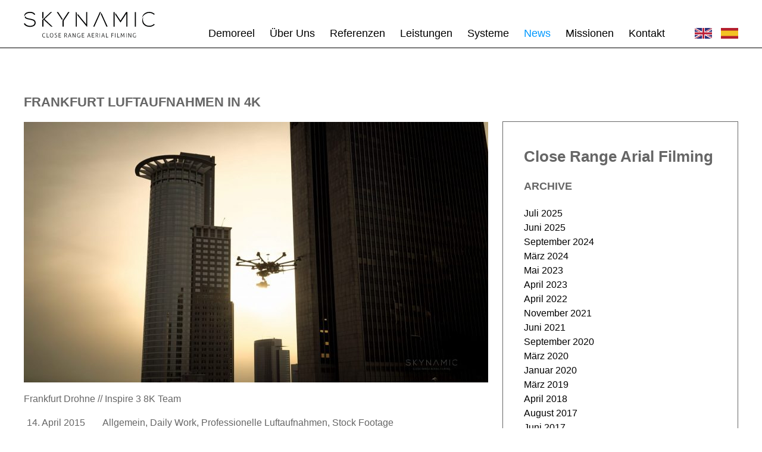

--- FILE ---
content_type: text/html; charset=UTF-8
request_url: https://www.skynamic.net/news/page/7/
body_size: 24477
content:
<!doctype html> <!--[if lt IE 7]><html lang="de-DE" class="no-js lt-ie9 lt-ie8 lt-ie7"><![endif]--> <!--[if (IE 7)&!(IEMobile)]><html lang="de-DE" class="no-js lt-ie9 lt-ie8"><![endif]--> <!--[if (IE 8)&!(IEMobile)]><html lang="de-DE" class="no-js lt-ie9"><![endif]--> <!--[if gt IE 8]><!--><html lang="de-DE" class="no-js"><!--<![endif]--><head><meta charset="utf-8"><meta http-equiv="X-UA-Compatible" content="IE=edge"><title>Drohnen Kameramann | SKYNAMIC Aerial Filming | Heavy Oktokopter</title><meta name="HandheldFriendly" content="True"><meta name="MobileOptimized" content="320"><meta name="viewport" content="width=device-width, initial-scale=1"/> <script type="application/ld+json">{
        "@context": "https://schema.org",
        "@type": "Product",
        "aggregateRating": {
            "@type": "AggregateRating",
            "ratingValue": "5",
            "reviewCount": "267"
        },
        "name": "Skynamic"
    }</script> <link rel="icon" type="image/x-icon" href="https://www.skynamic.net/wp-content/themes/main/library/images/icons/favicon.ico"><link rel="apple-touch-icon" href="https://www.skynamic.net/wp-content/themes/main/library/images/icons/apple-touch-icon.png"><link rel="apple-touch-icon" href="https://www.skynamic.net/wp-content/themes/main/library/images/icons/apple-touch-icon-57x57.png" sizes="57x57"><link rel="apple-touch-icon" href="https://www.skynamic.net/wp-content/themes/main/library/images/icons/apple-touch-icon-60x60.png" sizes="60x60"><link rel="apple-touch-icon" href="https://www.skynamic.net/wp-content/themes/main/library/images/icons/apple-touch-icon-72x72.png" sizes="72x72"><link rel="apple-touch-icon" href="https://www.skynamic.net/wp-content/themes/main/library/images/icons/apple-touch-icon-76x76.png" sizes="76x76"><link rel="apple-touch-icon" href="https://www.skynamic.net/wp-content/themes/main/library/images/icons/apple-touch-icon-114x114.png" sizes="114x114"><link rel="apple-touch-icon" href="https://www.skynamic.net/wp-content/themes/main/library/images/icons/apple-touch-icon-120x120.png" sizes="120x120"><link rel="apple-touch-icon" href="https://www.skynamic.net/wp-content/themes/main/library/images/icons/apple-touch-icon-128x128.png" sizes="128x128"><link rel="apple-touch-icon" href="https://www.skynamic.net/wp-content/themes/main/library/images/icons/apple-touch-icon-144x144.png" sizes="144x144"><link rel="apple-touch-icon" href="https://www.skynamic.net/wp-content/themes/main/library/images/icons/apple-touch-icon-152x152.png" sizes="152x152"><link rel="apple-touch-icon" href="https://www.skynamic.net/wp-content/themes/main/library/images/icons/apple-touch-icon-180x180.png" sizes="180x180"><link rel="apple-touch-icon" href="https://www.skynamic.net/wp-content/themes/main/library/images/icons/apple-touch-icon-precomposed.png"><link rel="icon" type="image/png" href="https://www.skynamic.net/wp-content/themes/main/library/images/icons/favicon-16x16.png" sizes="16x16"><link rel="icon" type="image/png" href="https://www.skynamic.net/wp-content/themes/main/library/images/icons/favicon-32x32.png" sizes="32x32"><link rel="icon" type="image/png" href="https://www.skynamic.net/wp-content/themes/main/library/images/icons/favicon-96x96.png" sizes="96x96"><link rel="icon" type="image/png" href="https://www.skynamic.net/wp-content/themes/main/library/images/icons/favicon-160x160.png" sizes="160x160"><link rel="icon" type="image/png" href="https://www.skynamic.net/wp-content/themes/main/library/images/icons/favicon-192x192.png" sizes="192x192"><link rel="icon" type="image/png" href="https://www.skynamic.net/wp-content/themes/main/library/images/icons/favicon-196x196.png" sizes="196x196"><meta name="msapplication-TileImage" content="https://www.skynamic.net/wp-content/themes/main/library/images/icons/win8-tile-144x144.png"><meta name="msapplication-TileColor" content="#ffffff"><meta name="msapplication-navbutton-color" content="#ffffff"><meta name="msapplication-square70x70logo" content="https://www.skynamic.net/wp-content/themes/main/library/images/icons/win8-tile-70x70.png"><meta name="msapplication-square144x144logo" content="https://www.skynamic.net/wp-content/themes/main/library/images/icons/win8-tile-144x144.png"><meta name="msapplication-square150x150logo" content="https://www.skynamic.net/wp-content/themes/main/library/images/icons/win8-tile-150x150.png"><meta name="msapplication-wide310x150logo" content="https://www.skynamic.net/wp-content/themes/main/library/images/icons/win8-tile-310x150.png"><meta name="msapplication-square310x310logo" content="https://www.skynamic.net/wp-content/themes/main/library/images/icons/win8-tile-310x310.png"><link rel="pingback" href="https://www.skynamic.net/xmlrpc.php"><meta name='robots' content='index, follow, max-image-preview:large, max-snippet:-1, max-video-preview:-1' /><meta name="description" content="Drohnen Kameramann - ALEXA Mini ✓ Profi Oktokopter Team ☆ Kino Drohne bis 8K Bis zu 160 km/h schnell - FPV Pilot Frankfurt &amp; Berlin, X9" /><link rel="canonical" href="https://www.skynamic.net/news/page/7/" /><link rel="prev" href="https://www.skynamic.net/news/page/6/" /><link rel="next" href="https://www.skynamic.net/news/page/8/" /><meta property="og:locale" content="de_DE" /><meta property="og:type" content="article" /><meta property="og:title" content="Drohnen Kameramann | SKYNAMIC Aerial Filming | Heavy Oktokopter" /><meta property="og:description" content="Drohnen Kameramann - ALEXA Mini ✓ Profi Oktokopter Team ☆ Kino Drohne bis 8K Bis zu 160 km/h schnell - FPV Pilot Frankfurt &amp; Berlin, X9" /><meta property="og:url" content="https://www.skynamic.net/news/" /><meta property="og:site_name" content="Skynamic | Close Range Drone Aerial Filming" /><meta property="og:image" content="https://www.skynamic.net/wp-content/uploads/Skynamic_Marokko_Alexa_Mini-1-von-1-4.jpg" /><meta property="og:image:width" content="2048" /><meta property="og:image:height" content="1152" /><meta property="og:image:type" content="image/jpeg" /><meta name="twitter:card" content="summary_large_image" /><meta name="twitter:site" content="@skynamicDrone" /> <script type="application/ld+json" class="yoast-schema-graph">{"@context":"https://schema.org","@graph":[{"@type":["WebPage","CollectionPage"],"@id":"https://www.skynamic.net/news/","url":"https://www.skynamic.net/news/page/7/","name":"Drohnen Kameramann | SKYNAMIC Aerial Filming | Heavy Oktokopter","isPartOf":{"@id":"https://www.skynamic.tv/#website"},"datePublished":"2015-01-25T15:07:21+00:00","dateModified":"2023-06-12T07:14:52+00:00","description":"Drohnen Kameramann - ALEXA Mini ✓ Profi Oktokopter Team ☆ Kino Drohne bis 8K Bis zu 160 km/h schnell - FPV Pilot Frankfurt & Berlin, X9","breadcrumb":{"@id":"https://www.skynamic.net/news/page/7/#breadcrumb"},"inLanguage":"de"},{"@type":"BreadcrumbList","@id":"https://www.skynamic.net/news/page/7/#breadcrumb","itemListElement":[{"@type":"ListItem","position":1,"name":"Startseite","item":"https://www.skynamic.net/"},{"@type":"ListItem","position":2,"name":"Aktuelles"}]},{"@type":"WebSite","@id":"https://www.skynamic.tv/#website","url":"https://www.skynamic.tv/","name":"Skynamic | Close Range Drone Aerial Filming","description":"Professionelle Luftaufnahmen mit Alexa Mini  Drohne Frankfurt Berlin","publisher":{"@id":"https://www.skynamic.tv/#organization"},"potentialAction":[{"@type":"SearchAction","target":{"@type":"EntryPoint","urlTemplate":"https://www.skynamic.tv/?s={search_term_string}"},"query-input":{"@type":"PropertyValueSpecification","valueRequired":true,"valueName":"search_term_string"}}],"inLanguage":"de"},{"@type":"Organization","@id":"https://www.skynamic.tv/#organization","name":"Skynamic","url":"https://www.skynamic.tv/","logo":{"@type":"ImageObject","inLanguage":"de","@id":"https://www.skynamic.tv/#/schema/logo/image/","url":"https://www.skynamic.net/wp-content/uploads/skynamic.png","contentUrl":"https://www.skynamic.net/wp-content/uploads/skynamic.png","width":612,"height":121,"caption":"Skynamic"},"image":{"@id":"https://www.skynamic.tv/#/schema/logo/image/"},"sameAs":["http://facebook.com/skynamic","https://x.com/skynamicDrone","https://www.instagram.com/skynamicdrone/"]}]}</script> <style>[consent-id]:not(.rcb-content-blocker):not([consent-transaction-complete]):not([consent-visual-use-parent^="children:"]):not([consent-confirm]){opacity:0!important;}
.rcb-content-blocker+.rcb-content-blocker-children-fallback~*{display:none!important;}</style><script data-cfasync="false" type="text/javascript" src="https://www.skynamic.net/wp-content/a5fd106f2918b2afbc40b06c7536cc57/dist/87564205.js" id="real-cookie-banner-vendor-real-cookie-banner-banner-js"></script> <script type="application/json" data-skip-lazy-load="js-extra" data-skip-moving="true" data-no-defer nitro-exclude data-alt-type="application/ld+json" data-dont-merge data-wpmeteor-nooptimize="true" data-cfasync="false" id="ac5e375bed449f185a773a9bc70b58e7e1-js-extra">{"slug":"real-cookie-banner","textDomain":"real-cookie-banner","version":"5.2.7","restUrl":"https:\/\/www.skynamic.net\/wp-json\/real-cookie-banner\/v1\/","restNamespace":"real-cookie-banner\/v1","restPathObfuscateOffset":"6bb2c8156a851249","restRoot":"https:\/\/www.skynamic.net\/wp-json\/","restQuery":{"_v":"5.2.7","_locale":"user","_dataLocale":"de"},"restNonce":"37220cc213","restRecreateNonceEndpoint":"https:\/\/www.skynamic.net\/wp-admin\/admin-ajax.php?action=rest-nonce","publicUrl":"https:\/\/www.skynamic.net\/wp-content\/plugins\/real-cookie-banner\/public\/","chunkFolder":"dist","chunksLanguageFolder":"https:\/\/www.skynamic.net\/wp-content\/languages\/mo-cache\/real-cookie-banner\/","chunks":{"chunk-config-tab-blocker.lite.js":["de_DE-83d48f038e1cf6148175589160cda67e","de_DE-e5c2f3318cd06f18a058318f5795a54b","de_DE-76129424d1eb6744d17357561a128725","de_DE-d3d8ada331df664d13fa407b77bc690b"],"chunk-config-tab-blocker.pro.js":["de_DE-ddf5ae983675e7b6eec2afc2d53654a2","de_DE-487d95eea292aab22c80aa3ae9be41f0","de_DE-ab0e642081d4d0d660276c9cebfe9f5d","de_DE-0f5f6074a855fa677e6086b82145bd50"],"chunk-config-tab-consent.lite.js":["de_DE-3823d7521a3fc2857511061e0d660408"],"chunk-config-tab-consent.pro.js":["de_DE-9cb9ecf8c1e8ce14036b5f3a5e19f098"],"chunk-config-tab-cookies.lite.js":["de_DE-1a51b37d0ef409906245c7ed80d76040","de_DE-e5c2f3318cd06f18a058318f5795a54b","de_DE-76129424d1eb6744d17357561a128725"],"chunk-config-tab-cookies.pro.js":["de_DE-572ee75deed92e7a74abba4b86604687","de_DE-487d95eea292aab22c80aa3ae9be41f0","de_DE-ab0e642081d4d0d660276c9cebfe9f5d"],"chunk-config-tab-dashboard.lite.js":["de_DE-f843c51245ecd2b389746275b3da66b6"],"chunk-config-tab-dashboard.pro.js":["de_DE-ae5ae8f925f0409361cfe395645ac077"],"chunk-config-tab-import.lite.js":["de_DE-66df94240f04843e5a208823e466a850"],"chunk-config-tab-import.pro.js":["de_DE-e5fee6b51986d4ff7a051d6f6a7b076a"],"chunk-config-tab-licensing.lite.js":["de_DE-e01f803e4093b19d6787901b9591b5a6"],"chunk-config-tab-licensing.pro.js":["de_DE-4918ea9704f47c2055904e4104d4ffba"],"chunk-config-tab-scanner.lite.js":["de_DE-b10b39f1099ef599835c729334e38429"],"chunk-config-tab-scanner.pro.js":["de_DE-752a1502ab4f0bebfa2ad50c68ef571f"],"chunk-config-tab-settings.lite.js":["de_DE-37978e0b06b4eb18b16164a2d9c93a2c"],"chunk-config-tab-settings.pro.js":["de_DE-e59d3dcc762e276255c8989fbd1f80e3"],"chunk-config-tab-tcf.lite.js":["de_DE-4f658bdbf0aa370053460bc9e3cd1f69","de_DE-e5c2f3318cd06f18a058318f5795a54b","de_DE-d3d8ada331df664d13fa407b77bc690b"],"chunk-config-tab-tcf.pro.js":["de_DE-e1e83d5b8a28f1f91f63b9de2a8b181a","de_DE-487d95eea292aab22c80aa3ae9be41f0","de_DE-0f5f6074a855fa677e6086b82145bd50"]},"others":{"customizeValuesBanner":"{\"layout\":{\"type\":\"dialog\",\"maxHeightEnabled\":false,\"maxHeight\":740,\"dialogMaxWidth\":530,\"dialogPosition\":\"middleCenter\",\"dialogMargin\":[0,0,0,0],\"bannerPosition\":\"bottom\",\"bannerMaxWidth\":1024,\"dialogBorderRadius\":3,\"borderRadius\":5,\"animationIn\":\"slideInUp\",\"animationInDuration\":500,\"animationInOnlyMobile\":true,\"animationOut\":\"none\",\"animationOutDuration\":500,\"animationOutOnlyMobile\":true,\"overlay\":true,\"overlayBg\":\"#000000\",\"overlayBgAlpha\":50,\"overlayBlur\":2},\"decision\":{\"acceptAll\":\"button\",\"acceptEssentials\":\"button\",\"showCloseIcon\":false,\"acceptIndividual\":\"link\",\"buttonOrder\":\"all,essential,save,individual\",\"showGroups\":false,\"groupsFirstView\":false,\"saveButton\":\"always\"},\"design\":{\"bg\":\"#ffffff\",\"textAlign\":\"center\",\"linkTextDecoration\":\"underline\",\"borderWidth\":0,\"borderColor\":\"#ffffff\",\"fontSize\":13,\"fontColor\":\"#2b2b2b\",\"fontInheritFamily\":true,\"fontFamily\":\"Arial, Helvetica, sans-serif\",\"fontWeight\":\"normal\",\"boxShadowEnabled\":true,\"boxShadowOffsetX\":0,\"boxShadowOffsetY\":5,\"boxShadowBlurRadius\":13,\"boxShadowSpreadRadius\":0,\"boxShadowColor\":\"#000000\",\"boxShadowColorAlpha\":20},\"headerDesign\":{\"inheritBg\":true,\"bg\":\"#f4f4f4\",\"inheritTextAlign\":true,\"textAlign\":\"center\",\"padding\":[17,20,15,20],\"logo\":\"\",\"logoRetina\":\"\",\"logoMaxHeight\":40,\"logoPosition\":\"left\",\"logoMargin\":[5,15,5,15],\"fontSize\":20,\"fontColor\":\"#2b2b2b\",\"fontInheritFamily\":true,\"fontFamily\":\"Arial, Helvetica, sans-serif\",\"fontWeight\":\"normal\",\"borderWidth\":1,\"borderColor\":\"#efefef\"},\"bodyDesign\":{\"padding\":[15,20,5,20],\"descriptionInheritFontSize\":true,\"descriptionFontSize\":13,\"dottedGroupsInheritFontSize\":true,\"dottedGroupsFontSize\":13,\"dottedGroupsBulletColor\":\"#15779b\",\"teachingsInheritTextAlign\":true,\"teachingsTextAlign\":\"center\",\"teachingsSeparatorActive\":true,\"teachingsSeparatorWidth\":50,\"teachingsSeparatorHeight\":1,\"teachingsSeparatorColor\":\"#15779b\",\"teachingsInheritFontSize\":false,\"teachingsFontSize\":12,\"teachingsInheritFontColor\":false,\"teachingsFontColor\":\"#7c7c7c\",\"accordionMargin\":[10,0,5,0],\"accordionPadding\":[5,10,5,10],\"accordionArrowType\":\"outlined\",\"accordionArrowColor\":\"#15779b\",\"accordionBg\":\"#ffffff\",\"accordionActiveBg\":\"#f9f9f9\",\"accordionHoverBg\":\"#efefef\",\"accordionBorderWidth\":1,\"accordionBorderColor\":\"#efefef\",\"accordionTitleFontSize\":12,\"accordionTitleFontColor\":\"#2b2b2b\",\"accordionTitleFontWeight\":\"normal\",\"accordionDescriptionMargin\":[5,0,0,0],\"accordionDescriptionFontSize\":12,\"accordionDescriptionFontColor\":\"#757575\",\"accordionDescriptionFontWeight\":\"normal\",\"acceptAllOneRowLayout\":false,\"acceptAllPadding\":[10,10,10,10],\"acceptAllBg\":\"#15779b\",\"acceptAllTextAlign\":\"center\",\"acceptAllFontSize\":18,\"acceptAllFontColor\":\"#ffffff\",\"acceptAllFontWeight\":\"normal\",\"acceptAllBorderWidth\":0,\"acceptAllBorderColor\":\"#000000\",\"acceptAllHoverBg\":\"#11607d\",\"acceptAllHoverFontColor\":\"#ffffff\",\"acceptAllHoverBorderColor\":\"#000000\",\"acceptEssentialsUseAcceptAll\":true,\"acceptEssentialsButtonType\":\"\",\"acceptEssentialsPadding\":[10,10,10,10],\"acceptEssentialsBg\":\"#efefef\",\"acceptEssentialsTextAlign\":\"center\",\"acceptEssentialsFontSize\":18,\"acceptEssentialsFontColor\":\"#0a0a0a\",\"acceptEssentialsFontWeight\":\"normal\",\"acceptEssentialsBorderWidth\":0,\"acceptEssentialsBorderColor\":\"#000000\",\"acceptEssentialsHoverBg\":\"#e8e8e8\",\"acceptEssentialsHoverFontColor\":\"#000000\",\"acceptEssentialsHoverBorderColor\":\"#000000\",\"acceptIndividualPadding\":[5,5,5,5],\"acceptIndividualBg\":\"#ffffff\",\"acceptIndividualTextAlign\":\"center\",\"acceptIndividualFontSize\":16,\"acceptIndividualFontColor\":\"#15779b\",\"acceptIndividualFontWeight\":\"normal\",\"acceptIndividualBorderWidth\":0,\"acceptIndividualBorderColor\":\"#000000\",\"acceptIndividualHoverBg\":\"#ffffff\",\"acceptIndividualHoverFontColor\":\"#11607d\",\"acceptIndividualHoverBorderColor\":\"#000000\"},\"footerDesign\":{\"poweredByLink\":true,\"inheritBg\":false,\"bg\":\"#fcfcfc\",\"inheritTextAlign\":true,\"textAlign\":\"center\",\"padding\":[10,20,15,20],\"fontSize\":14,\"fontColor\":\"#000000\",\"fontInheritFamily\":true,\"fontFamily\":\"Arial, Helvetica, sans-serif\",\"fontWeight\":\"normal\",\"hoverFontColor\":\"#2b2b2b\",\"borderWidth\":1,\"borderColor\":\"#efefef\",\"languageSwitcher\":\"flags\"},\"texts\":{\"headline\":\"Privatsph\\u00e4re-Einstellungen\",\"description\":\"Wir verwenden Cookies und \\u00e4hnliche Technologien auf unserer Website und verarbeiten personenbezogene Daten von dir (z.B. IP-Adresse), um z.B. Inhalte und Anzeigen zu personalisieren, Medien von Drittanbietern einzubinden oder Zugriffe auf unsere Website zu analysieren. Die Datenverarbeitung kann auch erst in Folge gesetzter Cookies stattfinden. Wir teilen diese Daten mit Dritten, die wir in den Privatsph\\u00e4re-Einstellungen benennen.<br \\\/><br \\\/>Die Datenverarbeitung kann mit deiner Einwilligung oder auf Basis eines berechtigten Interesses erfolgen, dem du in den Privatsph\\u00e4re-Einstellungen widersprechen kannst. Du hast das Recht, nicht einzuwilligen und deine Einwilligung zu einem sp\\u00e4teren Zeitpunkt zu \\u00e4ndern oder zu widerrufen. Weitere Informationen zur Verwendung deiner Daten findest du in unserer {{privacyPolicy}}Datenschutzerkl\\u00e4rung{{\\\/privacyPolicy}}.\",\"acceptAll\":\"Alle akzeptieren\",\"acceptEssentials\":\"Weiter ohne Einwilligung\",\"acceptIndividual\":\"Privatsph\\u00e4re-Einstellungen individuell festlegen\",\"poweredBy\":\"2\",\"dataProcessingInUnsafeCountries\":\"Einige Services verarbeiten personenbezogene Daten in unsicheren Drittl\\u00e4ndern. Indem du in die Nutzung dieser Services einwilligst, erkl\\u00e4rst du dich auch mit der Verarbeitung deiner Daten in diesen unsicheren Drittl\\u00e4ndern gem\\u00e4\\u00df {{legalBasis}} einverstanden. Dies birgt das Risiko, dass deine Daten von Beh\\u00f6rden zu Kontroll- und \\u00dcberwachungszwecken verarbeitet werden, m\\u00f6glicherweise ohne die M\\u00f6glichkeit eines Rechtsbehelfs.\",\"ageNoticeBanner\":\"Du bist unter {{minAge}} Jahre alt? Dann kannst du nicht in optionale Services einwilligen. Du kannst deine Eltern oder Erziehungsberechtigten bitten, mit dir in diese Services einzuwilligen.\",\"ageNoticeBlocker\":\"Du bist unter {{minAge}} Jahre alt? Leider darfst du in diesen Service nicht selbst einwilligen, um diese Inhalte zu sehen. Bitte deine Eltern oder Erziehungsberechtigten, in den Service mit dir einzuwilligen!\",\"listServicesNotice\":\"Wenn du alle Services akzeptierst, erlaubst du, dass {{services}} geladen werden. Diese sind nach ihrem Zweck in Gruppen {{serviceGroups}} unterteilt (Zugeh\\u00f6rigkeit durch hochgestellte Zahlen gekennzeichnet).\",\"listServicesLegitimateInterestNotice\":\"Au\\u00dferdem werden {{services}} auf der Grundlage eines berechtigten Interesses geladen.\",\"consentForwardingExternalHosts\":\"Deine Einwilligung gilt auch auf {{websites}}.\",\"blockerHeadline\":\"{{name}} aufgrund von Privatsph\\u00e4re-Einstellungen blockiert\",\"blockerLinkShowMissing\":\"Zeige alle Services, in die du noch einwilligen musst\",\"blockerLoadButton\":\"Services akzeptieren und Inhalte laden\",\"blockerAcceptInfo\":\"Wenn du die blockierten Inhalte l\\u00e4dst, werden deine Datenschutzeinstellungen angepasst. Inhalte aus diesem Service werden in Zukunft nicht mehr blockiert.\",\"stickyHistory\":\"Historie der Privatsph\\u00e4re-Einstellungen\",\"stickyRevoke\":\"Einwilligungen widerrufen\",\"stickyRevokeSuccessMessage\":\"Du hast die Einwilligung f\\u00fcr Services mit dessen Cookies und Verarbeitung personenbezogener Daten erfolgreich widerrufen. Die Seite wird jetzt neu geladen!\",\"stickyChange\":\"Privatsph\\u00e4re-Einstellungen \\u00e4ndern\"},\"individualLayout\":{\"inheritDialogMaxWidth\":false,\"dialogMaxWidth\":970,\"inheritBannerMaxWidth\":true,\"bannerMaxWidth\":1980,\"descriptionTextAlign\":\"left\"},\"group\":{\"checkboxBg\":\"#f0f0f0\",\"checkboxBorderWidth\":1,\"checkboxBorderColor\":\"#d2d2d2\",\"checkboxActiveColor\":\"#ffffff\",\"checkboxActiveBg\":\"#15779b\",\"checkboxActiveBorderColor\":\"#11607d\",\"groupInheritBg\":true,\"groupBg\":\"#f4f4f4\",\"groupPadding\":[15,15,15,15],\"groupSpacing\":10,\"groupBorderRadius\":5,\"groupBorderWidth\":1,\"groupBorderColor\":\"#f4f4f4\",\"headlineFontSize\":16,\"headlineFontWeight\":\"normal\",\"headlineFontColor\":\"#2b2b2b\",\"descriptionFontSize\":14,\"descriptionFontColor\":\"#757575\",\"linkColor\":\"#757575\",\"linkHoverColor\":\"#2b2b2b\",\"detailsHideLessRelevant\":true},\"saveButton\":{\"useAcceptAll\":true,\"type\":\"button\",\"padding\":[10,10,10,10],\"bg\":\"#efefef\",\"textAlign\":\"center\",\"fontSize\":18,\"fontColor\":\"#0a0a0a\",\"fontWeight\":\"normal\",\"borderWidth\":0,\"borderColor\":\"#000000\",\"hoverBg\":\"#e8e8e8\",\"hoverFontColor\":\"#000000\",\"hoverBorderColor\":\"#000000\"},\"individualTexts\":{\"headline\":\"Individuelle Privatsph\\u00e4re-Einstellungen\",\"description\":\"Wir verwenden Cookies und \\u00e4hnliche Technologien auf unserer Website und verarbeiten personenbezogene Daten von dir (z.B. IP-Adresse), um z.B. Inhalte und Anzeigen zu personalisieren, Medien von Drittanbietern einzubinden oder Zugriffe auf unsere Website zu analysieren. Die Datenverarbeitung kann auch erst in Folge gesetzter Cookies stattfinden. Wir teilen diese Daten mit Dritten, die wir in den Privatsph\\u00e4re-Einstellungen benennen.<br \\\/><br \\\/>Die Datenverarbeitung kann mit deiner Einwilligung oder auf Basis eines berechtigten Interesses erfolgen, dem du in den Privatsph\\u00e4re-Einstellungen widersprechen kannst. Du hast das Recht, nicht einzuwilligen und deine Einwilligung zu einem sp\\u00e4teren Zeitpunkt zu \\u00e4ndern oder zu widerrufen. Weitere Informationen zur Verwendung deiner Daten findest du in unserer {{privacyPolicy}}Datenschutzerkl\\u00e4rung{{\\\/privacyPolicy}}.<br \\\/><br \\\/>Im Folgenden findest du eine \\u00dcbersicht \\u00fcber alle Services, die von dieser Website genutzt werden. Du kannst dir detaillierte Informationen zu jedem Service ansehen und ihm einzeln zustimmen oder von deinem Widerspruchsrecht Gebrauch machen.\",\"save\":\"Individuelle Auswahlen speichern\",\"showMore\":\"Service-Informationen anzeigen\",\"hideMore\":\"Service-Informationen ausblenden\",\"postamble\":\"\"},\"mobile\":{\"enabled\":true,\"maxHeight\":400,\"hideHeader\":false,\"alignment\":\"bottom\",\"scalePercent\":90,\"scalePercentVertical\":-50},\"sticky\":{\"enabled\":false,\"animationsEnabled\":true,\"alignment\":\"left\",\"bubbleBorderRadius\":50,\"icon\":\"fingerprint\",\"iconCustom\":\"\",\"iconCustomRetina\":\"\",\"iconSize\":30,\"iconColor\":\"#ffffff\",\"bubbleMargin\":[10,20,20,20],\"bubblePadding\":15,\"bubbleBg\":\"#15779b\",\"bubbleBorderWidth\":0,\"bubbleBorderColor\":\"#10556f\",\"boxShadowEnabled\":true,\"boxShadowOffsetX\":0,\"boxShadowOffsetY\":2,\"boxShadowBlurRadius\":5,\"boxShadowSpreadRadius\":1,\"boxShadowColor\":\"#105b77\",\"boxShadowColorAlpha\":40,\"bubbleHoverBg\":\"#ffffff\",\"bubbleHoverBorderColor\":\"#000000\",\"hoverIconColor\":\"#000000\",\"hoverIconCustom\":\"\",\"hoverIconCustomRetina\":\"\",\"menuFontSize\":16,\"menuBorderRadius\":5,\"menuItemSpacing\":10,\"menuItemPadding\":[5,10,5,10]},\"customCss\":{\"css\":\"\",\"antiAdBlocker\":\"y\"}}","isPro":false,"showProHints":false,"proUrl":"https:\/\/devowl.io\/de\/go\/real-cookie-banner?source=rcb-lite","showLiteNotice":true,"frontend":{"groups":"[{\"id\":101,\"name\":\"Essenziell\",\"slug\":\"essenziell\",\"description\":\"Essenzielle Services sind f\\u00fcr die grundlegende Funktionalit\\u00e4t der Website erforderlich. Sie enthalten nur technisch notwendige Services. Diesen Services kann nicht widersprochen werden.\",\"isEssential\":true,\"isDefault\":true,\"items\":[{\"id\":8370,\"name\":\"Real Cookie Banner\",\"purpose\":\"Real Cookie Banner bittet Website-Besucher um die Einwilligung zum Setzen von Cookies und zur Verarbeitung personenbezogener Daten. Dazu wird jedem Website-Besucher eine UUID (pseudonyme Identifikation des Nutzers) zugewiesen, die bis zum Ablauf des Cookies zur Speicherung der Einwilligung g\\u00fcltig ist. Cookies werden dazu verwendet, um zu testen, ob Cookies gesetzt werden k\\u00f6nnen, um Referenz auf die dokumentierte Einwilligung zu speichern, um zu speichern, in welche Services aus welchen Service-Gruppen der Besucher eingewilligt hat, und, falls Einwilligung nach dem Transparency & Consent Framework (TCF) eingeholt werden, um die Einwilligungen in TCF Partner, Zwecke, besondere Zwecke, Funktionen und besondere Funktionen zu speichern. Im Rahmen der Darlegungspflicht nach DSGVO wird die erhobene Einwilligung vollumf\\u00e4nglich dokumentiert. Dazu z\\u00e4hlt neben den Services und Service-Gruppen, in welche der Besucher eingewilligt hat, und falls Einwilligung nach dem TCF Standard eingeholt werden, in welche TCF Partner, Zwecke und Funktionen der Besucher eingewilligt hat, alle Einstellungen des Cookie Banners zum Zeitpunkt der Einwilligung als auch die technischen Umst\\u00e4nde (z.B. Gr\\u00f6\\u00dfe des Sichtbereichs bei der Einwilligung) und die Nutzerinteraktionen (z.B. Klick auf Buttons), die zur Einwilligung gef\\u00fchrt haben. Die Einwilligung wird pro Sprache einmal erhoben.\",\"providerContact\":{\"phone\":\"\",\"email\":\"\",\"link\":\"\"},\"isProviderCurrentWebsite\":true,\"provider\":\"Skynamic | Close Range Drone Aerial Filming\",\"uniqueName\":\"\",\"isEmbeddingOnlyExternalResources\":false,\"legalBasis\":\"legal-requirement\",\"dataProcessingInCountries\":[],\"dataProcessingInCountriesSpecialTreatments\":[],\"technicalDefinitions\":[{\"type\":\"http\",\"name\":\"real_cookie_banner*\",\"host\":\".skynamic.net\",\"duration\":365,\"durationUnit\":\"d\",\"isSessionDuration\":false,\"purpose\":\"Eindeutiger Identifikator f\\u00fcr die Einwilligung, aber nicht f\\u00fcr den Website-Besucher. Revisionshash f\\u00fcr die Einstellungen des Cookie-Banners (Texte, Farben, Funktionen, Servicegruppen, Dienste, Content Blocker usw.). IDs f\\u00fcr eingewilligte Services und Service-Gruppen.\"},{\"type\":\"http\",\"name\":\"real_cookie_banner*-tcf\",\"host\":\".skynamic.net\",\"duration\":365,\"durationUnit\":\"d\",\"isSessionDuration\":false,\"purpose\":\"Im Rahmen von TCF gesammelte Einwilligungen, die im TC-String-Format gespeichert werden, einschlie\\u00dflich TCF-Vendoren, -Zwecke, -Sonderzwecke, -Funktionen und -Sonderfunktionen.\"},{\"type\":\"http\",\"name\":\"real_cookie_banner*-gcm\",\"host\":\".skynamic.net\",\"duration\":365,\"durationUnit\":\"d\",\"isSessionDuration\":false,\"purpose\":\"Die im Google Consent Mode gesammelten Einwilligungen in die verschiedenen Einwilligungstypen (Zwecke) werden f\\u00fcr alle mit dem Google Consent Mode kompatiblen Services gespeichert.\"},{\"type\":\"http\",\"name\":\"real_cookie_banner-test\",\"host\":\".skynamic.net\",\"duration\":365,\"durationUnit\":\"d\",\"isSessionDuration\":false,\"purpose\":\"Cookie, der gesetzt wurde, um die Funktionalit\\u00e4t von HTTP-Cookies zu testen. Wird sofort nach dem Test gel\\u00f6scht.\"},{\"type\":\"local\",\"name\":\"real_cookie_banner*\",\"host\":\"https:\\\/\\\/www.skynamic.net\",\"duration\":1,\"durationUnit\":\"d\",\"isSessionDuration\":false,\"purpose\":\"Eindeutiger Identifikator f\\u00fcr die Einwilligung, aber nicht f\\u00fcr den Website-Besucher. Revisionshash f\\u00fcr die Einstellungen des Cookie-Banners (Texte, Farben, Funktionen, Service-Gruppen, Services, Content Blocker usw.). IDs f\\u00fcr eingewilligte Services und Service-Gruppen. Wird nur solange gespeichert, bis die Einwilligung auf dem Website-Server dokumentiert ist.\"},{\"type\":\"local\",\"name\":\"real_cookie_banner*-tcf\",\"host\":\"https:\\\/\\\/www.skynamic.net\",\"duration\":1,\"durationUnit\":\"d\",\"isSessionDuration\":false,\"purpose\":\"Im Rahmen von TCF gesammelte Einwilligungen werden im TC-String-Format gespeichert, einschlie\\u00dflich TCF Vendoren, Zwecke, besondere Zwecke, Funktionen und besondere Funktionen. Wird nur solange gespeichert, bis die Einwilligung auf dem Website-Server dokumentiert ist.\"},{\"type\":\"local\",\"name\":\"real_cookie_banner*-gcm\",\"host\":\"https:\\\/\\\/www.skynamic.net\",\"duration\":1,\"durationUnit\":\"d\",\"isSessionDuration\":false,\"purpose\":\"Im Rahmen des Google Consent Mode erfasste Einwilligungen werden f\\u00fcr alle mit dem Google Consent Mode kompatiblen Services in Einwilligungstypen (Zwecke) gespeichert. Wird nur solange gespeichert, bis die Einwilligung auf dem Website-Server dokumentiert ist.\"},{\"type\":\"local\",\"name\":\"real_cookie_banner-consent-queue*\",\"host\":\"https:\\\/\\\/www.skynamic.net\",\"duration\":1,\"durationUnit\":\"d\",\"isSessionDuration\":false,\"purpose\":\"Lokale Zwischenspeicherung (Caching) der Auswahl im Cookie-Banner, bis der Server die Einwilligung dokumentiert; Dokumentation periodisch oder bei Seitenwechseln versucht, wenn der Server nicht verf\\u00fcgbar oder \\u00fcberlastet ist.\"}],\"codeDynamics\":[],\"providerPrivacyPolicyUrl\":\"https:\\\/\\\/www.skynamic.net\\\/datenschutzerklaerung\\\/\",\"providerLegalNoticeUrl\":\"https:\\\/\\\/www.skynamic.net\\\/impressum\\\/\",\"tagManagerOptInEventName\":\"\",\"tagManagerOptOutEventName\":\"\",\"googleConsentModeConsentTypes\":[],\"executePriority\":10,\"codeOptIn\":\"\",\"executeCodeOptInWhenNoTagManagerConsentIsGiven\":false,\"codeOptOut\":\"\",\"executeCodeOptOutWhenNoTagManagerConsentIsGiven\":false,\"deleteTechnicalDefinitionsAfterOptOut\":false,\"codeOnPageLoad\":\"\",\"presetId\":\"real-cookie-banner\"}]},{\"id\":104,\"name\":\"Funktional\",\"slug\":\"funktional\",\"description\":\"Funktionale Services sind notwendig, um \\u00fcber die wesentliche Funktionalit\\u00e4t der Website hinausgehende Features wie h\\u00fcbschere Schriftarten, Videowiedergabe oder interaktive Web 2.0-Features bereitzustellen. Inhalte von z.B. Video- und Social Media-Plattformen sind standardm\\u00e4\\u00dfig gesperrt und k\\u00f6nnen zugestimmt werden. Wenn dem Service zugestimmt wird, werden diese Inhalte automatisch ohne weitere manuelle Einwilligung geladen.\",\"isEssential\":false,\"isDefault\":true,\"items\":[{\"id\":8394,\"name\":\"Instagram\",\"purpose\":\"\",\"providerContact\":{\"phone\":\"\",\"email\":\"\",\"link\":\"\"},\"isProviderCurrentWebsite\":false,\"provider\":\"Meta Platforms Ireland Limited\",\"uniqueName\":\"instagram\",\"isEmbeddingOnlyExternalResources\":true,\"legalBasis\":\"consent\",\"dataProcessingInCountries\":[],\"dataProcessingInCountriesSpecialTreatments\":[],\"technicalDefinitions\":[{\"type\":\"http\",\"name\":\"\",\"host\":\"\",\"duration\":0,\"durationUnit\":\"y\",\"isSessionDuration\":false,\"purpose\":\"\"}],\"codeDynamics\":[],\"providerPrivacyPolicyUrl\":\"https:\\\/\\\/help.instagram.com\\\/581066165581870\\\/?helpref=uf_share\",\"providerLegalNoticeUrl\":\"\",\"tagManagerOptInEventName\":\"\",\"tagManagerOptOutEventName\":\"\",\"googleConsentModeConsentTypes\":[],\"executePriority\":10,\"codeOptIn\":\"base64-encoded:[base64]\",\"executeCodeOptInWhenNoTagManagerConsentIsGiven\":false,\"codeOptOut\":\"base64-encoded:[base64]\",\"executeCodeOptOutWhenNoTagManagerConsentIsGiven\":false,\"deleteTechnicalDefinitionsAfterOptOut\":false,\"codeOnPageLoad\":\"\",\"presetId\":\"\"},{\"id\":8384,\"name\":\"Google Maps\",\"purpose\":\"\",\"providerContact\":{\"phone\":\"\",\"email\":\"\",\"link\":\"\"},\"isProviderCurrentWebsite\":false,\"provider\":\"Google LLC\",\"uniqueName\":\"google-maps\",\"isEmbeddingOnlyExternalResources\":true,\"legalBasis\":\"consent\",\"dataProcessingInCountries\":[],\"dataProcessingInCountriesSpecialTreatments\":[],\"technicalDefinitions\":[{\"type\":\"http\",\"name\":\"\",\"host\":\"\",\"duration\":0,\"durationUnit\":\"y\",\"isSessionDuration\":false,\"purpose\":\"\"}],\"codeDynamics\":[],\"providerPrivacyPolicyUrl\":\"https:\\\/\\\/policies.google.com\\\/privacy\",\"providerLegalNoticeUrl\":\"\",\"tagManagerOptInEventName\":\"\",\"tagManagerOptOutEventName\":\"\",\"googleConsentModeConsentTypes\":[],\"executePriority\":10,\"codeOptIn\":\"base64-encoded:[base64]\",\"executeCodeOptInWhenNoTagManagerConsentIsGiven\":false,\"codeOptOut\":\"base64-encoded:[base64]\",\"executeCodeOptOutWhenNoTagManagerConsentIsGiven\":false,\"deleteTechnicalDefinitionsAfterOptOut\":false,\"codeOnPageLoad\":\"\",\"presetId\":\"\"},{\"id\":8381,\"name\":\"youTube\",\"purpose\":\"\",\"providerContact\":{\"phone\":\"\",\"email\":\"\",\"link\":\"\"},\"isProviderCurrentWebsite\":false,\"provider\":\"Google LLC\",\"uniqueName\":\"youtube\",\"isEmbeddingOnlyExternalResources\":true,\"legalBasis\":\"consent\",\"dataProcessingInCountries\":[],\"dataProcessingInCountriesSpecialTreatments\":[],\"technicalDefinitions\":[{\"type\":\"http\",\"name\":\"\",\"host\":\"\",\"duration\":0,\"durationUnit\":\"y\",\"isSessionDuration\":false,\"purpose\":\"\"}],\"codeDynamics\":[],\"providerPrivacyPolicyUrl\":\"https:\\\/\\\/policies.google.com\\\/privacy\",\"providerLegalNoticeUrl\":\"\",\"tagManagerOptInEventName\":\"\",\"tagManagerOptOutEventName\":\"\",\"googleConsentModeConsentTypes\":[],\"executePriority\":10,\"codeOptIn\":\"base64-encoded:[base64]\",\"executeCodeOptInWhenNoTagManagerConsentIsGiven\":false,\"codeOptOut\":\"base64-encoded:[base64]\",\"executeCodeOptOutWhenNoTagManagerConsentIsGiven\":false,\"deleteTechnicalDefinitionsAfterOptOut\":false,\"codeOnPageLoad\":\"\",\"presetId\":\"\"},{\"id\":8378,\"name\":\"Vimeo\",\"purpose\":\"\",\"providerContact\":{\"phone\":\"\",\"email\":\"\",\"link\":\"\"},\"isProviderCurrentWebsite\":false,\"provider\":\"Vimeo.com, Inc.\",\"uniqueName\":\"vimeo\",\"isEmbeddingOnlyExternalResources\":true,\"legalBasis\":\"consent\",\"dataProcessingInCountries\":[],\"dataProcessingInCountriesSpecialTreatments\":[],\"technicalDefinitions\":[{\"type\":\"http\",\"name\":\"\",\"host\":\"\",\"duration\":0,\"durationUnit\":\"y\",\"isSessionDuration\":false,\"purpose\":\"\"}],\"codeDynamics\":[],\"providerPrivacyPolicyUrl\":\"https:\\\/\\\/vimeo.com\\\/privacy\",\"providerLegalNoticeUrl\":\"\",\"tagManagerOptInEventName\":\"\",\"tagManagerOptOutEventName\":\"\",\"googleConsentModeConsentTypes\":[],\"executePriority\":10,\"codeOptIn\":\"base64-encoded:[base64]\",\"executeCodeOptInWhenNoTagManagerConsentIsGiven\":false,\"codeOptOut\":\"base64-encoded:[base64]\",\"executeCodeOptOutWhenNoTagManagerConsentIsGiven\":false,\"deleteTechnicalDefinitionsAfterOptOut\":false,\"codeOnPageLoad\":\"\",\"presetId\":\"\"}]},{\"id\":108,\"name\":\"Statistik\",\"slug\":\"statistik-en\",\"description\":\"Statistik-Services werden ben\\u00f6tigt, um pseudonymisierte Daten \\u00fcber die Besucher der Website zu sammeln. Die Daten erm\\u00f6glichen es uns, die Besucher besser zu verstehen und die Website zu optimieren.\",\"isEssential\":false,\"isDefault\":true,\"items\":[{\"id\":10120,\"name\":\"Google Ads\",\"purpose\":\"Google Ads Conversation Tracking verfolgt die Conversion Rate und den Erfolg von Google Ads Kampagnen. Dabei werden Cookies verwendet, um Nutzer zu differenzieren und ihr Verhalten auf der Seite detailliert zu verfolgen und diese Daten mit Werbedaten aus dem Google Ads-Werbenetzwerk zu verkn\\u00fcpfen. Dar\\u00fcber hinaus werden die Daten f\\u00fcr das sogenannte \\\"Remarketing\\\" verwendet, um Nutzern, die bereits auf eine unserer Anzeigen innerhalb des Google Ads-Netzwerks geklickt haben, erneut gezielte Werbung anzuzeigen. Diese Daten k\\u00f6nnen mit Daten \\u00fcber Nutzer verkn\\u00fcpft werden, die sich in ihren Google-Konten auf google.com oder einer lokalisierten Version von Google angemeldet haben.\",\"providerContact\":{\"phone\":\"+353 1 543 1000\",\"email\":\"dpo-google@google.com\",\"link\":\"https:\\\/\\\/support.google.com\\\/\"},\"isProviderCurrentWebsite\":false,\"provider\":\"Google Ireland Limited, Gordon House, Barrow Street, Dublin 4, Irland\",\"uniqueName\":\"google-ads\",\"isEmbeddingOnlyExternalResources\":false,\"legalBasis\":\"consent\",\"dataProcessingInCountries\":[\"US\",\"IE\",\"AU\",\"BE\",\"BR\",\"CA\",\"CL\",\"FI\",\"DE\",\"FR\",\"HK\",\"IN\",\"ID\",\"IL\",\"IT\",\"JP\",\"QA\",\"KR\",\"NL\",\"PL\",\"CH\",\"SG\",\"ES\",\"TW\",\"GB\"],\"dataProcessingInCountriesSpecialTreatments\":[\"provider-is-self-certified-trans-atlantic-data-privacy-framework\",\"standard-contractual-clauses\"],\"technicalDefinitions\":[{\"type\":\"http\",\"name\":\"1P_JAR\",\"host\":\".google.com\",\"duration\":1,\"durationUnit\":\"mo\",\"isSessionDuration\":false,\"purpose\":\"\"},{\"type\":\"http\",\"name\":\"CONSENT\",\"host\":\".google.com\",\"duration\":18,\"durationUnit\":\"y\",\"isSessionDuration\":false,\"purpose\":\"\"},{\"type\":\"http\",\"name\":\"test_cookie\",\"host\":\".doubleclick.net\",\"duration\":1,\"durationUnit\":\"d\",\"isSessionDuration\":false,\"purpose\":\"\"},{\"type\":\"http\",\"name\":\"IDE\",\"host\":\".doubleclick.net\",\"duration\":1,\"durationUnit\":\"y\",\"isSessionDuration\":false,\"purpose\":\"\"},{\"type\":\"http\",\"name\":\"_gcl_au\",\"host\":\".skynamic.net\",\"duration\":3,\"durationUnit\":\"mo\",\"isSessionDuration\":false,\"purpose\":\"\"}],\"codeDynamics\":[],\"providerPrivacyPolicyUrl\":\"https:\\\/\\\/business.safety.google\\\/intl\\\/de\\\/privacy\\\/\",\"providerLegalNoticeUrl\":\"https:\\\/\\\/www.google.de\\\/contact\\\/impressum.html\",\"tagManagerOptInEventName\":\"\",\"tagManagerOptOutEventName\":\"\",\"googleConsentModeConsentTypes\":[],\"executePriority\":10,\"codeOptIn\":\"base64-encoded:[base64]\",\"executeCodeOptInWhenNoTagManagerConsentIsGiven\":false,\"codeOptOut\":\"base64-encoded:[base64]\",\"executeCodeOptOutWhenNoTagManagerConsentIsGiven\":false,\"deleteTechnicalDefinitionsAfterOptOut\":true,\"codeOnPageLoad\":\"\",\"presetId\":\"\"},{\"id\":8964,\"name\":\"Facebook Pixel\",\"purpose\":\"\",\"providerContact\":{\"phone\":\"\",\"email\":\"\",\"link\":\"\"},\"isProviderCurrentWebsite\":false,\"provider\":\"Meta Platforms Ireland Limited\",\"uniqueName\":\"facebook-pixel\",\"isEmbeddingOnlyExternalResources\":false,\"legalBasis\":\"consent\",\"dataProcessingInCountries\":[],\"dataProcessingInCountriesSpecialTreatments\":[],\"technicalDefinitions\":[{\"type\":\"http\",\"name\":\"_fbp\",\"host\":\"skynamic.net\",\"duration\":3,\"durationUnit\":\"mo\",\"isSessionDuration\":false,\"purpose\":\"\"}],\"codeDynamics\":[],\"providerPrivacyPolicyUrl\":\"https:\\\/\\\/www.facebook.com\\\/about\\\/privacy\",\"providerLegalNoticeUrl\":\"https:\\\/\\\/www.meta.com\\\/de\\\/legal\\\/quest\\\/about-us\\\/\",\"tagManagerOptInEventName\":\"\",\"tagManagerOptOutEventName\":\"\",\"googleConsentModeConsentTypes\":[],\"executePriority\":10,\"codeOptIn\":\"base64-encoded:[base64]\",\"executeCodeOptInWhenNoTagManagerConsentIsGiven\":false,\"codeOptOut\":\"base64-encoded:[base64]\",\"executeCodeOptOutWhenNoTagManagerConsentIsGiven\":false,\"deleteTechnicalDefinitionsAfterOptOut\":false,\"codeOnPageLoad\":\"\",\"presetId\":\"\"}]}]","links":[{"id":8624,"label":"Datenschutzerkl\u00e4rung","pageType":"privacyPolicy","isExternalUrl":false,"pageId":3329,"url":"https:\/\/www.skynamic.net\/datenschutzerklaerung\/","hideCookieBanner":true,"isTargetBlank":true},{"id":8627,"label":"Impressum","pageType":"legalNotice","isExternalUrl":false,"pageId":177,"url":"https:\/\/www.skynamic.net\/impressum\/","hideCookieBanner":true,"isTargetBlank":true}],"websiteOperator":{"address":"Kaiserstra\u00dfe 41 55116 Mainz","country":"DE","contactEmail":"base64-encoded:aW5mb0Bza3luYW1pYy5uZXQ=","contactPhone":"","contactFormUrl":"https:\/\/www.skynamic.net\/kontakt\/"},"blocker":[{"id":8422,"name":"Vimeo","description":"","rules":["*vimeocdn.com\/*","*vimeo.com\/*"],"criteria":"services","tcfVendors":[],"tcfPurposes":[1],"services":[8378],"isVisual":true,"visualType":"default","visualMediaThumbnail":"0","visualContentType":"","isVisualDarkMode":false,"visualBlur":0,"visualDownloadThumbnail":false,"visualHeroButtonText":"","shouldForceToShowVisual":false,"presetId":"","visualThumbnail":null},{"id":8419,"name":"youTube","description":"","rules":["*youtube.com\/embed\/*","*youtube-nocookie.com\/embed\/*"],"criteria":"services","tcfVendors":[],"tcfPurposes":[1],"services":[8381],"isVisual":true,"visualType":"default","visualMediaThumbnail":"0","visualContentType":"","isVisualDarkMode":false,"visualBlur":0,"visualDownloadThumbnail":false,"visualHeroButtonText":"","shouldForceToShowVisual":false,"presetId":"","visualThumbnail":null}],"languageSwitcher":[{"name":"English","current":false,"flag":"https:\/\/www.skynamic.net\/wp-content\/plugins\/sitepress-multilingual-cms\/res\/flags\/en.png","url":"https:\/\/www.skynamic.tv\/news\/","locale":"en"},{"name":"Deutsch","current":true,"flag":"https:\/\/www.skynamic.net\/wp-content\/plugins\/sitepress-multilingual-cms\/res\/flags\/de.png","url":"https:\/\/www.skynamic.net\/news\/","locale":"de"},{"name":"Espa\u00f1ol","current":false,"flag":"https:\/\/www.skynamic.net\/wp-content\/plugins\/sitepress-multilingual-cms\/res\/flags\/es.png","url":"https:\/\/www.skynamic.es\/noticias-skynamic\/","locale":"es"}],"predefinedDataProcessingInSafeCountriesLists":{"GDPR":["AT","BE","BG","HR","CY","CZ","DK","EE","FI","FR","DE","GR","HU","IE","IS","IT","LI","LV","LT","LU","MT","NL","NO","PL","PT","RO","SK","SI","ES","SE"],"DSG":["CH"],"GDPR+DSG":[],"ADEQUACY_EU":["AD","AR","CA","FO","GG","IL","IM","JP","JE","NZ","KR","CH","GB","UY","US"],"ADEQUACY_CH":["DE","AD","AR","AT","BE","BG","CA","CY","HR","DK","ES","EE","FI","FR","GI","GR","GG","HU","IM","FO","IE","IS","IL","IT","JE","LV","LI","LT","LU","MT","MC","NO","NZ","NL","PL","PT","CZ","RO","GB","SK","SI","SE","UY","US"]},"decisionCookieName":"real_cookie_banner-v:3_blog:1_path:4481526-lang:de","revisionHash":"9b011a8db03a67c6a5a403959aa40049","territorialLegalBasis":["gdpr-eprivacy"],"setCookiesViaManager":"none","isRespectDoNotTrack":false,"failedConsentDocumentationHandling":"essentials","isAcceptAllForBots":true,"isDataProcessingInUnsafeCountries":false,"isAgeNotice":false,"ageNoticeAgeLimit":16,"isListServicesNotice":false,"isBannerLessConsent":false,"isTcf":false,"isGcm":false,"isGcmListPurposes":false,"hasLazyData":false},"anonymousContentUrl":"https:\/\/www.skynamic.net\/wp-content\/a5fd106f2918b2afbc40b06c7536cc57\/dist\/","anonymousHash":"a5fd106f2918b2afbc40b06c7536cc57","hasDynamicPreDecisions":false,"isLicensed":false,"isDevLicense":false,"multilingualSkipHTMLForTag":"","isCurrentlyInTranslationEditorPreview":false,"defaultLanguage":"de","currentLanguage":"de","activeLanguages":["en","de","es"],"context":"lang:de","iso3166OneAlpha2":{"AF":"Afghanistan","AL":"Albanien","DZ":"Algerien","AS":"Amerikanisch-Samoa","AD":"Andorra","AO":"Angola","AI":"Anguilla","AQ":"Antarktis","AG":"Antigua und Barbuda","AR":"Argentinien","AM":"Armenien","AW":"Aruba","AZ":"Aserbaidschan","AU":"Australien","BS":"Bahamas","BH":"Bahrain","BD":"Bangladesch","BB":"Barbados","BY":"Belarus","BE":"Belgien","BZ":"Belize","BJ":"Benin","BM":"Bermuda","BT":"Bhutan","BO":"Bolivien","BA":"Bosnien und Herzegowina","BW":"Botswana","BV":"Bouvetinsel","BR":"Brasilien","IO":"Britisches Territorium im Indischen Ozean","BN":"Brunei Darussalam","BG":"Bulgarien","BF":"Burkina Faso","BI":"Burundi","CL":"Chile","CN":"China","CK":"Cookinseln","CR":"Costa Rica","DE":"Deutschland","LA":"Die Laotische Demokratische Volksrepublik","DM":"Dominica","DO":"Dominikanische Republik","DJ":"Dschibuti","DK":"D\u00e4nemark","EC":"Ecuador","SV":"El Salvador","ER":"Eritrea","EE":"Estland","FK":"Falklandinseln (Malwinen)","FJ":"Fidschi","FI":"Finnland","FR":"Frankreich","GF":"Franz\u00f6sisch-Guayana","PF":"Franz\u00f6sisch-Polynesien","TF":"Franz\u00f6sische S\u00fcd- und Antarktisgebiete","FO":"F\u00e4r\u00f6er Inseln","FM":"F\u00f6derierte Staaten von Mikronesien","GA":"Gabun","GM":"Gambia","GE":"Georgien","GH":"Ghana","GI":"Gibraltar","GD":"Grenada","GR":"Griechenland","GL":"Gr\u00f6nland","GP":"Guadeloupe","GU":"Guam","GT":"Guatemala","GG":"Guernsey","GN":"Guinea","GW":"Guinea-Bissau","GY":"Guyana","HT":"Haiti","HM":"Heard und die McDonaldinseln","VA":"Heiliger Stuhl (Staat Vatikanstadt)","HN":"Honduras","HK":"Hong Kong","IN":"Indien","ID":"Indonesien","IQ":"Irak","IE":"Irland","IR":"Islamische Republik Iran","IS":"Island","IM":"Isle of Man","IL":"Israel","IT":"Italien","JM":"Jamaika","JP":"Japan","YE":"Jemen","JE":"Jersey","JO":"Jordanien","VG":"Jungferninseln, Britisch","VI":"Jungferninseln, U.S.","KY":"Kaimaninseln","KH":"Kambodscha","CM":"Kamerun","CA":"Kanada","CV":"Kap Verde","KZ":"Kasachstan","QA":"Katar","KE":"Kenia","KG":"Kirgisistan","KI":"Kiribati","UM":"Kleinere Inselbesitzungen der Vereinigten Staaten","CC":"Kokosinseln","CO":"Kolumbien","KM":"Komoren","CG":"Kongo","CD":"Kongo, Demokratische Republik","KR":"Korea","HR":"Kroatien","CU":"Kuba","KW":"Kuwait","LS":"Lesotho","LV":"Lettland","LB":"Libanon","LR":"Liberia","LY":"Libysch-Arabische Dschamahirija","LI":"Liechtenstein","LT":"Litauen","LU":"Luxemburg","MO":"Macao","MG":"Madagaskar","MW":"Malawi","MY":"Malaysia","MV":"Malediven","ML":"Mali","MT":"Malta","MA":"Marokko","MH":"Marshallinseln","MQ":"Martinique","MR":"Mauretanien","MU":"Mauritius","YT":"Mayotte","MK":"Mazedonien","MX":"Mexiko","MD":"Moldawien","MC":"Monaco","MN":"Mongolei","ME":"Montenegro","MS":"Montserrat","MZ":"Mosambik","MM":"Myanmar","NA":"Namibia","NR":"Nauru","NP":"Nepal","NC":"Neukaledonien","NZ":"Neuseeland","NI":"Nicaragua","NL":"Niederlande","AN":"Niederl\u00e4ndische Antillen","NE":"Niger","NG":"Nigeria","NU":"Niue","KP":"Nordkorea","NF":"Norfolkinsel","NO":"Norwegen","MP":"N\u00f6rdliche Marianen","OM":"Oman","PK":"Pakistan","PW":"Palau","PS":"Pal\u00e4stinensisches Gebiet, besetzt","PA":"Panama","PG":"Papua-Neuguinea","PY":"Paraguay","PE":"Peru","PH":"Philippinen","PN":"Pitcairn","PL":"Polen","PT":"Portugal","PR":"Puerto Rico","CI":"Republik C\u00f4te d'Ivoire","RW":"Ruanda","RO":"Rum\u00e4nien","RU":"Russische F\u00f6deration","RE":"R\u00e9union","BL":"Saint Barth\u00e9l\u00e9my","PM":"Saint Pierre und Miquelo","SB":"Salomonen","ZM":"Sambia","WS":"Samoa","SM":"San Marino","SH":"Sankt Helena","MF":"Sankt Martin","SA":"Saudi-Arabien","SE":"Schweden","CH":"Schweiz","SN":"Senegal","RS":"Serbien","SC":"Seychellen","SL":"Sierra Leone","ZW":"Simbabwe","SG":"Singapur","SK":"Slowakei","SI":"Slowenien","SO":"Somalia","ES":"Spanien","LK":"Sri Lanka","KN":"St. Kitts und Nevis","LC":"St. Lucia","VC":"St. Vincent und Grenadinen","SD":"Sudan","SR":"Surinam","SJ":"Svalbard und Jan Mayen","SZ":"Swasiland","SY":"Syrische Arabische Republik","ST":"S\u00e3o Tom\u00e9 und Pr\u00edncipe","ZA":"S\u00fcdafrika","GS":"S\u00fcdgeorgien und die S\u00fcdlichen Sandwichinseln","TJ":"Tadschikistan","TW":"Taiwan","TZ":"Tansania","TH":"Thailand","TL":"Timor-Leste","TG":"Togo","TK":"Tokelau","TO":"Tonga","TT":"Trinidad und Tobago","TD":"Tschad","CZ":"Tschechische Republik","TN":"Tunesien","TM":"Turkmenistan","TC":"Turks- und Caicosinseln","TV":"Tuvalu","TR":"T\u00fcrkei","UG":"Uganda","UA":"Ukraine","HU":"Ungarn","UY":"Uruguay","UZ":"Usbekistan","VU":"Vanuatu","VE":"Venezuela","AE":"Vereinigte Arabische Emirate","US":"Vereinigte Staaten","GB":"Vereinigtes K\u00f6nigreich","VN":"Vietnam","WF":"Wallis und Futuna","CX":"Weihnachtsinsel","EH":"Westsahara","CF":"Zentralafrikanische Republik","CY":"Zypern","EG":"\u00c4gypten","GQ":"\u00c4quatorialguinea","ET":"\u00c4thiopien","AX":"\u00c5land Inseln","AT":"\u00d6sterreich"},"visualParentSelectors":{".et_pb_video_box":1,".et_pb_video_slider:has(>.et_pb_slider_carousel %s)":"self",".ast-oembed-container":1,".wpb_video_wrapper":1,".gdlr-core-pbf-background-wrap":1},"isPreventPreDecision":false,"isInvalidateImplicitUserConsent":false,"dependantVisibilityContainers":["[role=\"tabpanel\"]",".eael-tab-content-item",".wpcs_content_inner",".op3-contenttoggleitem-content",".op3-popoverlay-content",".pum-overlay","[data-elementor-type=\"popup\"]",".wp-block-ub-content-toggle-accordion-content-wrap",".w-popup-wrap",".oxy-lightbox_inner[data-inner-content=true]",".oxy-pro-accordion_body",".oxy-tab-content",".kt-accordion-panel",".vc_tta-panel-body",".mfp-hide","div[id^=\"tve_thrive_lightbox_\"]",".brxe-xpromodalnestable",".evcal_eventcard",".divioverlay",".et_pb_toggle_content"],"disableDeduplicateExceptions":[".et_pb_video_slider"],"bannerDesignVersion":12,"bannerI18n":{"showMore":"Mehr anzeigen","hideMore":"Verstecken","showLessRelevantDetails":"Weitere Details anzeigen (%s)","hideLessRelevantDetails":"Weitere Details ausblenden (%s)","other":"Anderes","legalBasis":{"label":"Verwendung auf gesetzlicher Grundlage von","consentPersonalData":"Einwilligung zur Verarbeitung personenbezogener Daten","consentStorage":"Einwilligung zur Speicherung oder zum Zugriff auf Informationen auf der Endeinrichtung des Nutzers","legitimateInterestPersonalData":"Berechtigtes Interesse zur Verarbeitung personenbezogener Daten","legitimateInterestStorage":"Bereitstellung eines ausdr\u00fccklich gew\u00fcnschten digitalen Dienstes zur Speicherung oder zum Zugriff auf Informationen auf der Endeinrichtung des Nutzers","legalRequirementPersonalData":"Erf\u00fcllung einer rechtlichen Verpflichtung zur Verarbeitung personenbezogener Daten"},"territorialLegalBasisArticles":{"gdpr-eprivacy":{"dataProcessingInUnsafeCountries":"Art. 49 Abs. 1 lit. a DSGVO"},"dsg-switzerland":{"dataProcessingInUnsafeCountries":"Art. 17 Abs. 1 lit. a DSG (Schweiz)"}},"legitimateInterest":"Berechtigtes Interesse","consent":"Einwilligung","crawlerLinkAlert":"Wir haben erkannt, dass du ein Crawler\/Bot bist. Nur nat\u00fcrliche Personen d\u00fcrfen in Cookies und die Verarbeitung von personenbezogenen Daten einwilligen. Daher hat der Link f\u00fcr dich keine Funktion.","technicalCookieDefinitions":"Technische Cookie-Definitionen","technicalCookieName":"Technischer Cookie Name","usesCookies":"Verwendete Cookies","cookieRefresh":"Cookie-Erneuerung","usesNonCookieAccess":"Verwendet Cookie-\u00e4hnliche Informationen (LocalStorage, SessionStorage, IndexDB, etc.)","host":"Host","duration":"Dauer","noExpiration":"Kein Ablauf","type":"Typ","purpose":"Zweck","purposes":"Zwecke","headerTitlePrivacyPolicyHistory":"Privatsph\u00e4re-Einstellungen: Historie","skipToConsentChoices":"Zu Einwilligungsoptionen springen","historyLabel":"Einwilligungen anzeigen vom","historyItemLoadError":"Das Lesen der Zustimmung ist fehlgeschlagen. Bitte versuche es sp\u00e4ter noch einmal!","historySelectNone":"Noch nicht eingewilligt","provider":"Anbieter","providerContactPhone":"Telefon","providerContactEmail":"E-Mail","providerContactLink":"Kontaktformular","providerPrivacyPolicyUrl":"Datenschutzerkl\u00e4rung","providerLegalNoticeUrl":"Impressum","nonStandard":"Nicht standardisierte Datenverarbeitung","nonStandardDesc":"Einige Services setzen Cookies und\/oder verarbeiten personenbezogene Daten, ohne die Standards f\u00fcr die Mitteilung der Einwilligung einzuhalten. Diese Services werden in mehrere Gruppen eingeteilt. Sogenannte \"essenzielle Services\" werden auf Basis eines berechtigten Interesses genutzt und k\u00f6nnen nicht abgew\u00e4hlt werden (ein Widerspruch muss ggf. per E-Mail oder Brief gem\u00e4\u00df der Datenschutzerkl\u00e4rung erfolgen), w\u00e4hrend alle anderen Services nur nach einer Einwilligung genutzt werden.","dataProcessingInThirdCountries":"Datenverarbeitung in Drittl\u00e4ndern","safetyMechanisms":{"label":"Sicherheitsmechanismen f\u00fcr die Daten\u00fcbermittlung","standardContractualClauses":"Standardvertragsklauseln","adequacyDecision":"Angemessenheitsbeschluss","eu":"EU","switzerland":"Schweiz","bindingCorporateRules":"Verbindliche interne Datenschutzvorschriften","contractualGuaranteeSccSubprocessors":"Vertragliche Garantie f\u00fcr Standardvertragsklauseln mit Unterauftragsverarbeitern"},"durationUnit":{"n1":{"s":"Sekunde","m":"Minute","h":"Stunde","d":"Tag","mo":"Monat","y":"Jahr"},"nx":{"s":"Sekunden","m":"Minuten","h":"Stunden","d":"Tage","mo":"Monate","y":"Jahre"}},"close":"Schlie\u00dfen","closeWithoutSaving":"Schlie\u00dfen ohne Speichern","yes":"Ja","no":"Nein","unknown":"Unbekannt","none":"Nichts","noLicense":"Keine Lizenz aktiviert - kein Produktionseinsatz!","devLicense":"Produktlizenz nicht f\u00fcr den Produktionseinsatz!","devLicenseLearnMore":"Mehr erfahren","devLicenseLink":"https:\/\/devowl.io\/de\/wissensdatenbank\/lizenz-installations-typ\/","andSeparator":" und ","deprecated":{"appropriateSafeguard":"Geeignete Garantien","dataProcessingInUnsafeCountries":"Datenverarbeitung in unsicheren Drittl\u00e4ndern","legalRequirement":"Erf\u00fcllung einer rechtlichen Verpflichtung"}},"pageRequestUuid4":"afacbf5f4-ea1c-44da-8c1b-ba93a3bc61f7","pageByIdUrl":"https:\/\/www.skynamic.net?page_id","pluginUrl":"https:\/\/devowl.io\/wordpress-real-cookie-banner\/"}}</script> <script data-skip-lazy-load="js-extra" data-skip-moving="true" data-no-defer nitro-exclude data-alt-type="application/ld+json" data-dont-merge data-wpmeteor-nooptimize="true" data-cfasync="false" id="ac5e375bed449f185a773a9bc70b58e7e2-js-extra">(()=>{var x=function (a,b){return-1<["codeOptIn","codeOptOut","codeOnPageLoad","contactEmail"].indexOf(a)&&"string"==typeof b&&b.startsWith("base64-encoded:")?window.atob(b.substr(15)):b},t=(e,t)=>new Proxy(e,{get:(e,n)=>{let r=Reflect.get(e,n);return n===t&&"string"==typeof r&&(r=JSON.parse(r,x),Reflect.set(e,n,r)),r}}),n=JSON.parse(document.getElementById("ac5e375bed449f185a773a9bc70b58e7e1-js-extra").innerHTML,x);window.Proxy?n.others.frontend=t(n.others.frontend,"groups"):n.others.frontend.groups=JSON.parse(n.others.frontend.groups,x);window.Proxy?n.others=t(n.others,"customizeValuesBanner"):n.others.customizeValuesBanner=JSON.parse(n.others.customizeValuesBanner,x);;window.realCookieBanner=n;window[Math.random().toString(36)]=n;
})();</script><script data-cfasync="false" type="text/javascript" id="real-cookie-banner-banner-js-before">((a,b)=>{a[b]||(a[b]={unblockSync:()=>undefined},["consentSync"].forEach(c=>a[b][c]=()=>({cookie:null,consentGiven:!1,cookieOptIn:!0})),["consent","consentAll","unblock"].forEach(c=>a[b][c]=(...d)=>new Promise(e=>a.addEventListener(b,()=>{a[b][c](...d).then(e)},{once:!0}))))})(window,"consentApi");
//# sourceURL=real-cookie-banner-banner-js-before</script> <script data-cfasync="false" type="text/javascript" src="https://www.skynamic.net/wp-content/a5fd106f2918b2afbc40b06c7536cc57/dist/103309862.js" id="real-cookie-banner-banner-js"></script> <link rel='stylesheet' id='animate-css-css' href='https://www.skynamic.net/wp-content/plugins/real-cookie-banner/public/lib/animate.css/animate.min.css' type='text/css' media='all' /><style id='wp-img-auto-sizes-contain-inline-css' type='text/css'>img:is([sizes=auto i],[sizes^="auto," i]){contain-intrinsic-size:3000px 1500px}
/*# sourceURL=wp-img-auto-sizes-contain-inline-css */</style><link rel='stylesheet' id='sbi_styles-css' href='https://www.skynamic.net/wp-content/plugins/instagram-feed/css/sbi-styles.min.css' type='text/css' media='all' /><link rel='stylesheet' id='contact-form-7-css' href='https://www.skynamic.net/wp-content/plugins/contact-form-7/includes/css/styles.css' type='text/css' media='all' /><link rel='stylesheet' id='wpml-legacy-vertical-list-0-css' href='https://www.skynamic.net/wp-content/plugins/sitepress-multilingual-cms/templates/language-switchers/legacy-list-vertical/style.min.css' type='text/css' media='all' /><style id='wpml-legacy-vertical-list-0-inline-css' type='text/css'>.wpml-ls-statics-shortcode_actions, .wpml-ls-statics-shortcode_actions .wpml-ls-sub-menu, .wpml-ls-statics-shortcode_actions a {border-color:#cdcdcd;}.wpml-ls-statics-shortcode_actions a, .wpml-ls-statics-shortcode_actions .wpml-ls-sub-menu a, .wpml-ls-statics-shortcode_actions .wpml-ls-sub-menu a:link, .wpml-ls-statics-shortcode_actions li:not(.wpml-ls-current-language) .wpml-ls-link, .wpml-ls-statics-shortcode_actions li:not(.wpml-ls-current-language) .wpml-ls-link:link {color:#444444;background-color:#ffffff;}.wpml-ls-statics-shortcode_actions .wpml-ls-sub-menu a:hover,.wpml-ls-statics-shortcode_actions .wpml-ls-sub-menu a:focus, .wpml-ls-statics-shortcode_actions .wpml-ls-sub-menu a:link:hover, .wpml-ls-statics-shortcode_actions .wpml-ls-sub-menu a:link:focus {color:#000000;background-color:#eeeeee;}.wpml-ls-statics-shortcode_actions .wpml-ls-current-language > a {color:#444444;background-color:#ffffff;}.wpml-ls-statics-shortcode_actions .wpml-ls-current-language:hover>a, .wpml-ls-statics-shortcode_actions .wpml-ls-current-language>a:focus {color:#000000;background-color:#eeeeee;}
/*# sourceURL=wpml-legacy-vertical-list-0-inline-css */</style><link rel='stylesheet' id='eeb-css-frontend-css' href='https://www.skynamic.net/wp-content/plugins/email-encoder-bundle/core/includes/assets/css/style.css' type='text/css' media='all' /><link rel='stylesheet' id='slick-stylesheet-css' href='https://www.skynamic.net/wp-content/themes/main/library/js/libs/slick/slick.css' type='text/css' media='all' /><link rel='stylesheet' id='bones-stylesheet-css' href='https://www.skynamic.net/wp-content/themes/main/library/css/style.css' type='text/css' media='all' /> <script type="text/javascript" src="https://www.skynamic.net/wp-includes/js/jquery/jquery.min.js" id="jquery-core-js"></script> <script type="text/javascript" src="https://www.skynamic.net/wp-includes/js/jquery/jquery-migrate.min.js" id="jquery-migrate-js"></script> <script type="text/javascript" src="https://www.skynamic.net/wp-content/plugins/email-encoder-bundle/core/includes/assets/js/custom.js" id="eeb-js-frontend-js"></script> <script type="text/javascript" id="wpml-xdomain-data-js-extra">var wpml_xdomain_data = {"css_selector":"wpml-ls-item","ajax_url":"https://www.skynamic.net/wp-admin/admin-ajax.php","current_lang":"de","_nonce":"37d36f1156"};
//# sourceURL=wpml-xdomain-data-js-extra</script> <script type="text/javascript" src="https://www.skynamic.net/wp-content/plugins/sitepress-multilingual-cms/res/js/xdomain-data.js" id="wpml-xdomain-data-js" defer="defer" data-wp-strategy="defer"></script> <meta name="generator" content="WPML ver:4.8.6 stt:1,3,2;" /> <script type="application/ld+json">{
  "@context": "https://schema.org",
  "@type": "Organization",
  "@id": "https://www.skynamic.net/#organization",
  "name": "Skynamic",
  "legalName": "Skynamic GmbH",
  "url": "https://www.skynamic.net/",
  "slogan": "Close Range Aerial Filming · Professionelle Drohnen-Kamerateams",
  "description": "Skynamic ist ein internationales Aerial Filming Unternehmen mit Fokus auf Close Range Drone Aerial Filming, FPV Drohnen, Cine-Drohnen und Hochleistungs-Luftaufnahmen für Film-, Serien- und Werbeproduktionen. Wir bieten professionelle Drohnenaufnahmen, FPV Drohnensysteme, 6K & 8K Cinema-Luftbildservices, Live-Streaming und komplexe Kamerafahrten in Berlin, Frankfurt, Barcelona und darüber hinaus.",
  "email": "info@skynamic.net",
  "telephone": "+49 1577 251 68 92",
  "address": {
    "@type": "PostalAddress",
    "streetAddress": "Kaiserstraße 41",
    "postalCode": "55116",
    "addressLocality": "Mainz",
    "addressCountry": "DE"
  },
  "location": [
    {
      "@type": "Place",
      "name": "Skynamic Berlin Aerial Services",
      "address": {
        "@type": "PostalAddress",
        "addressLocality": "Berlin",
        "postalCode": "13351",
        "addressCountry": "DE"
      }
    },
    {
      "@type": "Place",
      "name": "Skynamic Barcelona Aerial Filming",
      "address": {
        "@type": "PostalAddress",
        "addressLocality": "Barcelona",
        "addressCountry": "ES"
      }
    }
  ],
  "keywords": "Drohnenfilm, FPV Drohnen, Luftaufnahmen, Close Range Aerial Filming, Aerial Filming Services, 6K Cinema Drohne, 8K RED Komodo, FPV Cinematography, Drone Video Production, Live Stream FPV, Aerial Filming Berlin, Aerial Filming Barcelona",
  "sameAs": [
    "https://www.facebook.com/skynamic",
    "https://www.instagram.com/skynamicdrone/",
    "https://vimeo.com/skynamic",
    "https://www.youtube.com/channel/UC6IYWou_c_Xjm63Wp5IpZBA",
    "https://www.imdb.com/name/nm9086104/"
  ]
}</script> <link rel="preconnect" href="https://player.vimeo.com"><link rel="preconnect" href="https://i.vimeocdn.com"><link rel="preconnect" href="https://f.vimeocdn.com"><style id='wp-block-archives-inline-css' type='text/css'>.wp-block-archives{box-sizing:border-box}.wp-block-archives-dropdown label{display:block}
/*# sourceURL=https://www.skynamic.net/wp-includes/blocks/archives/style.min.css */</style><style id='wp-block-categories-inline-css' type='text/css'>.wp-block-categories{box-sizing:border-box}.wp-block-categories.alignleft{margin-right:2em}.wp-block-categories.alignright{margin-left:2em}.wp-block-categories.wp-block-categories-dropdown.aligncenter{text-align:center}.wp-block-categories .wp-block-categories__label{display:block;width:100%}
/*# sourceURL=https://www.skynamic.net/wp-includes/blocks/categories/style.min.css */</style><style id='wp-block-heading-inline-css' type='text/css'>h1:where(.wp-block-heading).has-background,h2:where(.wp-block-heading).has-background,h3:where(.wp-block-heading).has-background,h4:where(.wp-block-heading).has-background,h5:where(.wp-block-heading).has-background,h6:where(.wp-block-heading).has-background{padding:1.25em 2.375em}h1.has-text-align-left[style*=writing-mode]:where([style*=vertical-lr]),h1.has-text-align-right[style*=writing-mode]:where([style*=vertical-rl]),h2.has-text-align-left[style*=writing-mode]:where([style*=vertical-lr]),h2.has-text-align-right[style*=writing-mode]:where([style*=vertical-rl]),h3.has-text-align-left[style*=writing-mode]:where([style*=vertical-lr]),h3.has-text-align-right[style*=writing-mode]:where([style*=vertical-rl]),h4.has-text-align-left[style*=writing-mode]:where([style*=vertical-lr]),h4.has-text-align-right[style*=writing-mode]:where([style*=vertical-rl]),h5.has-text-align-left[style*=writing-mode]:where([style*=vertical-lr]),h5.has-text-align-right[style*=writing-mode]:where([style*=vertical-rl]),h6.has-text-align-left[style*=writing-mode]:where([style*=vertical-lr]),h6.has-text-align-right[style*=writing-mode]:where([style*=vertical-rl]){rotate:180deg}
/*# sourceURL=https://www.skynamic.net/wp-includes/blocks/heading/style.min.css */</style><style id='wp-block-spacer-inline-css' type='text/css'>.wp-block-spacer{clear:both}
/*# sourceURL=https://www.skynamic.net/wp-includes/blocks/spacer/style.min.css */</style></head><body class="blog paged paged-7 wp-theme-main" itemscope itemtype="http://schema.org/WebPage"><div id="container"><header class="header" itemscope itemtype="http://schema.org/WPHeader"><div id="inner-header" class="wrap cf"><div id="logo" itemscope itemtype="http://schema.org/Organization"><a href="https://www.skynamic.net" rel="nofollow">Skynamic | Close Range Drone Aerial Filming</a></div><div id="lang_sel_list"><ul class="current-lang-de"><li class="icl-de lazy-background"><a href="https://www.skynamic.net/?nr">Deutsch</a></li><li class="icl-en lazy-background"><a href="https://www.skynamic.tv/?nr">Englisch</a></li><li class="icl-es lazy-background"><a href="https://www.skynamic.es/?nr">Spanisch</a></li></ul></div><div id="mobile-nav-trigger"> <svg version="1.1" id="Ebene_1" xmlns="http://www.w3.org/2000/svg" xmlns:xlink="http://www.w3.org/1999/xlink" x="0px" y="0px"
 viewBox="0 0 100 100" enable-background="new 0 0 100 100" xml:space="preserve"> <rect width="100" height="10"/> <rect y="45" width="100" height="10"/> <rect y="90" width="100" height="10"/> </svg></div><div class="cf only-mobile"></div><nav itemscope itemtype="http://schema.org/SiteNavigationElement"><ul id="menu-hauptmenue" class="nav top-nav cf"><li id="menu-item-8858" class="menu-item menu-item-type-post_type menu-item-object-page menu-item-home menu-item-8858"><a href="https://www.skynamic.net/">Demoreel</a></li><li id="menu-item-59" class="menu-item menu-item-type-post_type menu-item-object-page menu-item-59"><a href="https://www.skynamic.net/ueber-uns/">Über Uns</a></li><li id="menu-item-9799" class="menu-item menu-item-type-post_type menu-item-object-page menu-item-9799"><a href="https://www.skynamic.net/referenzen/">Referenzen</a></li><li id="menu-item-58" class="menu-item menu-item-type-post_type menu-item-object-page menu-item-58"><a href="https://www.skynamic.net/leistungen/">Leistungen</a></li><li id="menu-item-6180" class="menu-item menu-item-type-post_type menu-item-object-page menu-item-6180"><a href="https://www.skynamic.net/systeme/">Systeme</a></li><li id="menu-item-56" class="menu-item menu-item-type-post_type menu-item-object-page current-menu-item page_item page-item-49 current_page_item current_page_parent menu-item-56"><a href="https://www.skynamic.net/news/" aria-current="page">News</a></li><li id="menu-item-6397" class="menu-item menu-item-type-post_type menu-item-object-page menu-item-6397"><a href="https://www.skynamic.net/missionen/">Missionen</a></li><li id="menu-item-55" class="menu-item menu-item-type-post_type menu-item-object-page menu-item-55"><a href="https://www.skynamic.net/kontakt/">Kontakt</a></li></ul></nav></div></header><div id="content" class="blog overview"><div id="inner-content" class="wrap cf"><main id="main" class="cf" role="main" itemscope itemprop="mainContentOfPage" itemtype="http://schema.org/Blog"><h1 class="page-title" itemprop="headline" style="opacity: 0;"></h1><article id="post-500" class="cf post-500 post type-post status-publish format-standard has-post-thumbnail hentry category-allgemein category-daily-work category-professionelle-luftaufnahmen category-stock-footage-de tag-aerial-stock-frankfurt tag-drohne-frankfurt tag-drone-stock-footage-frankfurt tag-frankfurt tag-stock-footage" role="article"><header class="article-header"><h2 class="h2 entry-title"><a href="https://www.skynamic.net/drohne-frankfurt/" rel="bookmark" title="Frankfurt Luftaufnahmen in 4K">Frankfurt Luftaufnahmen in 4K</a></h2> <a href="https://www.skynamic.net/drohne-frankfurt/"><img src="https://www.skynamic.net/wp-content/uploads/Drohne_Frankfurt_Stock_Footage_Drone-780x438.jpg" alt="Frankfurt Luftaufnahmen in 4K" /></a></header><section class="entry-content cf"><p>Frankfurt Drohne // Inspire 3 8K Team</p></section><footer class="article-footer cf"><div class="byline entry-meta vcard"><div> <i class="fa fa-calendar"></i> <time class="updated entry-time" datetime="2015-04-14" itemprop="datePublished">14. April 2015</time></div><div class="author" itemprop="author" itemscope><p class="org fn">Skynamic GmbH</p> <noscript><img class="photo" src="https://www.skynamic.net/wp-content/themes/main/library/images/skynamic.svg" alt="Skynamic GmbH" /></noscript><img class="lazyload photo" src='data:image/svg+xml,%3Csvg%20xmlns=%22http://www.w3.org/2000/svg%22%20viewBox=%220%200%20210%20140%22%3E%3C/svg%3E' data-src="https://www.skynamic.net/wp-content/themes/main/library/images/skynamic.svg" alt="Skynamic GmbH" /><p class="adr"> <span class="street-address">Frauenlobplatz 2</span> <span class="locality">Mainz</span> <span class="country-name">Germany</span> <span class="postal-code">55118</span></p><p class="tel">+4915772516892</p></div><div> <i class="fa fa-file-text-o"></i> <span class="footer-category"><a href="https://www.skynamic.net/category/allgemein/" rel="category tag">Allgemein</a>, <a href="https://www.skynamic.net/category/daily-work/" rel="category tag">Daily Work</a>, <a href="https://www.skynamic.net/category/professionelle-luftaufnahmen/" rel="category tag">Professionelle Luftaufnahmen</a>, <a href="https://www.skynamic.net/category/stock-footage-de/" rel="category tag">Stock Footage</a></span></div></div></footer></article><article id="post-159" class="cf post-159 post type-post status-publish format-standard has-post-thumbnail hentry category-daily-work" role="article"><header class="article-header"><h2 class="h2 entry-title"><a href="https://www.skynamic.net/nuerburgring-luftaufnahmen-zum-neuen-porsche-cayman-gt4-spot/" rel="bookmark" title="Nürburgring Aerials &#8211; Porsche Cayman GT4 Spot">Nürburgring Aerials &#8211; Porsche Cayman GT4 Spot</a></h2> <a href="https://www.skynamic.net/nuerburgring-luftaufnahmen-zum-neuen-porsche-cayman-gt4-spot/"><noscript><img src="https://www.skynamic.net/wp-content/uploads/Screenshot-2015-03-06-19.13.23-780x330.webp" alt="Nürburgring Aerials &#8211; Porsche Cayman GT4 Spot" /></noscript><img class="lazyload" src='data:image/svg+xml,%3Csvg%20xmlns=%22http://www.w3.org/2000/svg%22%20viewBox=%220%200%20210%20140%22%3E%3C/svg%3E' data-src="https://www.skynamic.net/wp-content/uploads/Screenshot-2015-03-06-19.13.23-780x330.webp" alt="Nürburgring Aerials &#8211; Porsche Cayman GT4 Spot" /></a></header><section class="entry-content cf"><p>PORSCHE CAYMAN GT4 SPOT Vor einigen Monaten haben wir am Nürburgring die Produktion zum neuen Porsche Cayman GT4 mit unseren Luftaufnahmen unterstützt. Das Wetter in der Eifel spielte mit und so konnte der neue GT4 seine Bahnen durch das saftige Grün des Nürburgrings ziehen, während die Sonne immer wieder durch die Bäume auf den prachtvoll&#8230; <a class="excerpt-read-more" href="https://www.skynamic.net/nuerburgring-luftaufnahmen-zum-neuen-porsche-cayman-gt4-spot/" title="Read Nürburgring Aerials &#8211; Porsche Cayman GT4 Spot">Weiter &raquo;</a></p></section><footer class="article-footer cf"><div class="byline entry-meta vcard"><div> <i class="fa fa-calendar"></i> <time class="updated entry-time" datetime="2015-02-06" itemprop="datePublished">6. Februar 2015</time></div><div class="author" itemprop="author" itemscope><p class="org fn">Skynamic GmbH</p> <noscript><img class="photo" src="https://www.skynamic.net/wp-content/themes/main/library/images/skynamic.svg" alt="Skynamic GmbH" /></noscript><img class="lazyload photo" src='data:image/svg+xml,%3Csvg%20xmlns=%22http://www.w3.org/2000/svg%22%20viewBox=%220%200%20210%20140%22%3E%3C/svg%3E' data-src="https://www.skynamic.net/wp-content/themes/main/library/images/skynamic.svg" alt="Skynamic GmbH" /><p class="adr"> <span class="street-address">Frauenlobplatz 2</span> <span class="locality">Mainz</span> <span class="country-name">Germany</span> <span class="postal-code">55118</span></p><p class="tel">+4915772516892</p></div><div> <i class="fa fa-file-text-o"></i> <span class="footer-category"><a href="https://www.skynamic.net/category/daily-work/" rel="category tag">Daily Work</a></span></div></div></footer></article><article id="post-490" class="cf post-490 post type-post status-publish format-standard has-post-thumbnail hentry category-daily-work category-professionelle-luftaufnahmen" role="article"><header class="article-header"><h2 class="h2 entry-title"><a href="https://www.skynamic.net/drohne-hamburg/" rel="bookmark" title="Skynamic Showreel">Skynamic Showreel</a></h2> <a href="https://www.skynamic.net/drohne-hamburg/"><noscript><img src="https://www.skynamic.net/wp-content/uploads/asdasdasd-780x304.jpg" alt="Skynamic Showreel" /></noscript><img class="lazyload" src='data:image/svg+xml,%3Csvg%20xmlns=%22http://www.w3.org/2000/svg%22%20viewBox=%220%200%20210%20140%22%3E%3C/svg%3E' data-src="https://www.skynamic.net/wp-content/uploads/asdasdasd-780x304.jpg" alt="Skynamic Showreel" /></a></header><section class="entry-content cf"><p>Das Skynamic Showreel ist online &#8211; Viel Spaß Skynamic Demoreel from skynamic.net on Vimeo. Drohne in Hamburg? Kein Problem: Das Skynamic Netzwerk in Frankfurt, Hamburg Berlin und München. Wir sind mit bis zu drei Teams gleichzeitig verfügbar. Übrigends auch weltweit dank unserer Logistik Partner</p></section><footer class="article-footer cf"><div class="byline entry-meta vcard"><div> <i class="fa fa-calendar"></i> <time class="updated entry-time" datetime="2014-10-23" itemprop="datePublished">23. Oktober 2014</time></div><div class="author" itemprop="author" itemscope><p class="org fn">Skynamic GmbH</p> <noscript><img class="photo" src="https://www.skynamic.net/wp-content/themes/main/library/images/skynamic.svg" alt="Skynamic GmbH" /></noscript><img class="lazyload photo" src='data:image/svg+xml,%3Csvg%20xmlns=%22http://www.w3.org/2000/svg%22%20viewBox=%220%200%20210%20140%22%3E%3C/svg%3E' data-src="https://www.skynamic.net/wp-content/themes/main/library/images/skynamic.svg" alt="Skynamic GmbH" /><p class="adr"> <span class="street-address">Frauenlobplatz 2</span> <span class="locality">Mainz</span> <span class="country-name">Germany</span> <span class="postal-code">55118</span></p><p class="tel">+4915772516892</p></div><div> <i class="fa fa-file-text-o"></i> <span class="footer-category"><a href="https://www.skynamic.net/category/daily-work/" rel="category tag">Daily Work</a>, <a href="https://www.skynamic.net/category/professionelle-luftaufnahmen/" rel="category tag">Professionelle Luftaufnahmen</a></span></div></div></footer></article><article id="post-210" class="cf post-210 post type-post status-publish format-standard has-post-thumbnail hentry category-daily-work" role="article"><header class="article-header"><h2 class="h2 entry-title"><a href="https://www.skynamic.net/rallye-dakar-2015/" rel="bookmark" title="Rallye Dakar 2015">Rallye Dakar 2015</a></h2> <a href="https://www.skynamic.net/rallye-dakar-2015/"><noscript><img src="https://www.skynamic.net/wp-content/uploads/Rallye_Dakar_2015_Peugeot_2008_DKR-780x439.webp" alt="Rallye Dakar 2015" /></noscript><img class="lazyload" src='data:image/svg+xml,%3Csvg%20xmlns=%22http://www.w3.org/2000/svg%22%20viewBox=%220%200%20210%20140%22%3E%3C/svg%3E' data-src="https://www.skynamic.net/wp-content/uploads/Rallye_Dakar_2015_Peugeot_2008_DKR-780x439.webp" alt="Rallye Dakar 2015" /></a></header><section class="entry-content cf"><p>Luftaufnahmen mit dem neuen Peugeot 2008 DKR Peugeot kommt zurück in die Rallye Dakar. Mit einem spektakulären neuen Kraftpaket, dem Peugeot 2008 DKR. Wir waren beim einem der ersten RollOuts dabei und begleiteten Carlos Sainz, Cyril Despres und Stéphane Peterhansel mit unserem Copter aus der Luft. &nbsp; &nbsp;</p></section><footer class="article-footer cf"><div class="byline entry-meta vcard"><div> <i class="fa fa-calendar"></i> <time class="updated entry-time" datetime="2014-09-23" itemprop="datePublished">23. September 2014</time></div><div class="author" itemprop="author" itemscope><p class="org fn">Skynamic GmbH</p> <noscript><img class="photo" src="https://www.skynamic.net/wp-content/themes/main/library/images/skynamic.svg" alt="Skynamic GmbH" /></noscript><img class="lazyload photo" src='data:image/svg+xml,%3Csvg%20xmlns=%22http://www.w3.org/2000/svg%22%20viewBox=%220%200%20210%20140%22%3E%3C/svg%3E' data-src="https://www.skynamic.net/wp-content/themes/main/library/images/skynamic.svg" alt="Skynamic GmbH" /><p class="adr"> <span class="street-address">Frauenlobplatz 2</span> <span class="locality">Mainz</span> <span class="country-name">Germany</span> <span class="postal-code">55118</span></p><p class="tel">+4915772516892</p></div><div> <i class="fa fa-file-text-o"></i> <span class="footer-category"><a href="https://www.skynamic.net/category/daily-work/" rel="category tag">Daily Work</a></span></div></div></footer></article><article id="post-492" class="cf post-492 post type-post status-publish format-standard has-post-thumbnail hentry category-daily-work category-professionelle-luftaufnahmen" role="article"><header class="article-header"><h2 class="h2 entry-title"><a href="https://www.skynamic.net/4-millionen-klicks-auf-den-aktuellen-audi-spot/" rel="bookmark" title="4 Millionen Klicks auf den aktuellen Audi Spot">4 Millionen Klicks auf den aktuellen Audi Spot</a></h2> <a href="https://www.skynamic.net/4-millionen-klicks-auf-den-aktuellen-audi-spot/"><noscript><img src="https://www.skynamic.net/wp-content/uploads/Race_car_on_the_Road_1-780x433.png" alt="4 Millionen Klicks auf den aktuellen Audi Spot" /></noscript><img class="lazyload" src='data:image/svg+xml,%3Csvg%20xmlns=%22http://www.w3.org/2000/svg%22%20viewBox=%220%200%20210%20140%22%3E%3C/svg%3E' data-src="https://www.skynamic.net/wp-content/uploads/Race_car_on_the_Road_1-780x433.png" alt="4 Millionen Klicks auf den aktuellen Audi Spot" /></a></header><section class="entry-content cf"><p>&#8222;Welcome back, Porsche&#8220; Wir freuen uns sehr für unseren Kunden Audi über den Erfolg des &#8222;welcome back&#8220; Spots zur Le Mans 2014, bei dem wir wieder die Multicopter Aufnahmen liefern konnten. Fast 4 Millionen Views allein auf Youtube.com. Sogar TopGear hat den Film auf seinen Social Media Kanälen gefeatured. Der 30 Sekünder läuft als TV&#8230; <a class="excerpt-read-more" href="https://www.skynamic.net/4-millionen-klicks-auf-den-aktuellen-audi-spot/" title="Read 4 Millionen Klicks auf den aktuellen Audi Spot">Weiter &raquo;</a></p></section><footer class="article-footer cf"><div class="byline entry-meta vcard"><div> <i class="fa fa-calendar"></i> <time class="updated entry-time" datetime="2014-06-18" itemprop="datePublished">18. Juni 2014</time></div><div class="author" itemprop="author" itemscope><p class="org fn">Skynamic GmbH</p> <noscript><img class="photo" src="https://www.skynamic.net/wp-content/themes/main/library/images/skynamic.svg" alt="Skynamic GmbH" /></noscript><img class="lazyload photo" src='data:image/svg+xml,%3Csvg%20xmlns=%22http://www.w3.org/2000/svg%22%20viewBox=%220%200%20210%20140%22%3E%3C/svg%3E' data-src="https://www.skynamic.net/wp-content/themes/main/library/images/skynamic.svg" alt="Skynamic GmbH" /><p class="adr"> <span class="street-address">Frauenlobplatz 2</span> <span class="locality">Mainz</span> <span class="country-name">Germany</span> <span class="postal-code">55118</span></p><p class="tel">+4915772516892</p></div><div> <i class="fa fa-file-text-o"></i> <span class="footer-category"><a href="https://www.skynamic.net/category/daily-work/" rel="category tag">Daily Work</a>, <a href="https://www.skynamic.net/category/professionelle-luftaufnahmen/" rel="category tag">Professionelle Luftaufnahmen</a></span></div></div></footer></article><nav class="pagination"><ul class='page-numbers'><li><a class="prev page-numbers" href="https://www.skynamic.net/news/page/6/">&larr;</a></li><li><a class="page-numbers" href="https://www.skynamic.net/news/page/1/">1</a></li><li><a class="page-numbers" href="https://www.skynamic.net/news/page/2/">2</a></li><li><a class="page-numbers" href="https://www.skynamic.net/news/page/3/">3</a></li><li><a class="page-numbers" href="https://www.skynamic.net/news/page/4/">4</a></li><li><a class="page-numbers" href="https://www.skynamic.net/news/page/5/">5</a></li><li><a class="page-numbers" href="https://www.skynamic.net/news/page/6/">6</a></li><li><span aria-current="page" class="page-numbers current">7</span></li><li><a class="page-numbers" href="https://www.skynamic.net/news/page/8/">8</a></li><li><a class="page-numbers" href="https://www.skynamic.net/news/page/9/">9</a></li><li><a class="next page-numbers" href="https://www.skynamic.net/news/page/8/">&rarr;</a></li></ul></nav></main><div id="sidebar1" class="sidebar cf" role="complementary"><div id="block-3" class="widget widget_block"><h2 class="wp-block-heading">Close Range Arial Filming</h2></div><div id="block-4" class="widget widget_block"><h3 class="wp-block-heading">Archive</h3></div><div id="block-2" class="widget widget_block widget_archive"><ul class="wp-block-archives-list wp-block-archives"><li><a href='https://www.skynamic.net/2025/07/'>Juli 2025</a></li><li><a href='https://www.skynamic.net/2025/06/'>Juni 2025</a></li><li><a href='https://www.skynamic.net/2024/09/'>September 2024</a></li><li><a href='https://www.skynamic.net/2024/03/'>März 2024</a></li><li><a href='https://www.skynamic.net/2023/05/'>Mai 2023</a></li><li><a href='https://www.skynamic.net/2023/04/'>April 2023</a></li><li><a href='https://www.skynamic.net/2022/04/'>April 2022</a></li><li><a href='https://www.skynamic.net/2021/11/'>November 2021</a></li><li><a href='https://www.skynamic.net/2021/06/'>Juni 2021</a></li><li><a href='https://www.skynamic.net/2020/09/'>September 2020</a></li><li><a href='https://www.skynamic.net/2020/03/'>März 2020</a></li><li><a href='https://www.skynamic.net/2020/01/'>Januar 2020</a></li><li><a href='https://www.skynamic.net/2019/03/'>März 2019</a></li><li><a href='https://www.skynamic.net/2018/04/'>April 2018</a></li><li><a href='https://www.skynamic.net/2017/08/'>August 2017</a></li><li><a href='https://www.skynamic.net/2017/06/'>Juni 2017</a></li><li><a href='https://www.skynamic.net/2017/02/'>Februar 2017</a></li><li><a href='https://www.skynamic.net/2017/01/'>Januar 2017</a></li><li><a href='https://www.skynamic.net/2016/05/'>Mai 2016</a></li><li><a href='https://www.skynamic.net/2016/02/'>Februar 2016</a></li><li><a href='https://www.skynamic.net/2015/12/'>Dezember 2015</a></li><li><a href='https://www.skynamic.net/2015/11/'>November 2015</a></li><li><a href='https://www.skynamic.net/2015/10/'>Oktober 2015</a></li><li><a href='https://www.skynamic.net/2015/08/'>August 2015</a></li><li><a href='https://www.skynamic.net/2015/07/'>Juli 2015</a></li><li><a href='https://www.skynamic.net/2015/05/'>Mai 2015</a></li><li><a href='https://www.skynamic.net/2015/04/'>April 2015</a></li><li><a href='https://www.skynamic.net/2015/02/'>Februar 2015</a></li><li><a href='https://www.skynamic.net/2014/10/'>Oktober 2014</a></li><li><a href='https://www.skynamic.net/2014/09/'>September 2014</a></li><li><a href='https://www.skynamic.net/2014/06/'>Juni 2014</a></li><li><a href='https://www.skynamic.net/2014/04/'>April 2014</a></li><li><a href='https://www.skynamic.net/2014/03/'>März 2014</a></li><li><a href='https://www.skynamic.net/2013/12/'>Dezember 2013</a></li><li><a href='https://www.skynamic.net/2013/08/'>August 2013</a></li></ul></div><div id="block-7" class="widget widget_block"><div style="height:20px" aria-hidden="true" class="wp-block-spacer"></div></div><div id="block-5" class="widget widget_block"><h3 class="wp-block-heading">Categories</h3></div><div id="block-6" class="widget widget_block widget_categories"><ul class="wp-block-categories-list wp-block-categories"><li class="cat-item cat-item-1"><a href="https://www.skynamic.net/category/allgemein/">Allgemein</a></li><li class="cat-item cat-item-8"><a href="https://www.skynamic.net/category/copter-tech/">Copter Tech</a></li><li class="cat-item cat-item-5"><a href="https://www.skynamic.net/category/daily-work/">Daily Work</a></li><li class="cat-item cat-item-55"><a href="https://www.skynamic.net/category/fpv/">FPV</a></li><li class="cat-item cat-item-119"><a href="https://www.skynamic.net/category/fpv/fpv-drohne-live-broadcast/">FPV Drohne Live Broadcast</a></li><li class="cat-item cat-item-46"><a href="https://www.skynamic.net/category/inspektion/">Inspektion</a></li><li class="cat-item cat-item-52"><a href="https://www.skynamic.net/category/laser-scanning-drohne/">Laser Scanning Drohne</a></li><li class="cat-item cat-item-47"><a href="https://www.skynamic.net/category/photogrammetrie/">Photogrammetrie</a></li><li class="cat-item cat-item-16"><a href="https://www.skynamic.net/category/professionelle-luftaufnahmen/">Professionelle Luftaufnahmen</a></li><li class="cat-item cat-item-14"><a href="https://www.skynamic.net/category/stock-footage-de/">Stock Footage</a></li></ul></div></div></div></div><footer class="footer" itemscope itemtype="http://schema.org/WPFooter"><div> <a class="map-link" href="https://www.skynamic.net/missionen/" title="Missionen"><noscript><img src="https://www.skynamic.net/wp-content/themes/main/library/images/map-teaser-web-large.jpg" alt="Missionen" /></noscript><img class="lazyload" src='data:image/svg+xml,%3Csvg%20xmlns=%22http://www.w3.org/2000/svg%22%20viewBox=%220%200%20210%20140%22%3E%3C/svg%3E' data-src="https://www.skynamic.net/wp-content/themes/main/library/images/map-teaser-web-large.jpg" alt="Missionen" /></a></div><div id="inner-footer" class="wrap cf"><p class="source-org copyright"> &copy; 2026 Skynamic | Close Range Drone Aerial Filming - <a href="https://www.skynamic.net/impressum/">Impressum</a> <span> - </span> <a href="https://www.skynamic.net/agb/">AGB</a> <span> - </span> <a href="https://www.skynamic.net/datenschutzerklaerung/">Datenschutzerklärung</a></p><ul class="social-buttons"><li><a class="facebook lazy-background" href="https://www.facebook.com/skynamic" title="Facebook" target="_blank">Facebook</a></li><li><a class="instagram lazy-background" href="http://instagram.com/skynamicdrone/" title="Instagram" target="_blank">Instagram</a></li><li><a class="imdb lazy-background" href="https://www.imdb.com/search/title/?companies=co0725779" title="IMDb" target="_blank">IMDb</a></li><li><a class="vimeo lazy-background" href="https://vimeo.com/skynamic" title="Vimeo" target="_blank">Vimeo</a></li><li><a class="youtube lazy-background" href="https://www.youtube.com/channel/UC6IYWou_c_Xjm63Wp5IpZBA" title="Youtube" target="_blank">Youtube</a></li></ul></div></footer><div class="video-lightbox"> <iframe src="" frameborder="0" width="100%" height="100%" allow="autoplay; clipboard-write; picture-in-picture; web-share; fullscreen" referrerpolicy="strict-origin-when-cross-origin"></iframe> <noscript><img src="" alt="Skynamic lightbox image" /></noscript><img class="lazyload" src='data:image/svg+xml,%3Csvg%20xmlns=%22http://www.w3.org/2000/svg%22%20viewBox=%220%200%20210%20140%22%3E%3C/svg%3E' data-src="" alt="Skynamic lightbox image" /><div class="dsgvo-no-accept"><p> Um das Video sehen zu können müssen Sie zustimmen, dass personenbezogene Daten an YouTube bzw. Vimeo übermittelt werden. <br /> <br /> <a  href="#consent-change" role="button" id="rcb-sc-link-change" data-success-message="" class="rcb-sc-link rcb-sc-link-change ">Privatsphäre-Einstellungen ändern</a></p></div></div><div class="video-lightbox-overlay"></div></div> <script type="speculationrules">{"prefetch":[{"source":"document","where":{"and":[{"href_matches":"/*"},{"not":{"href_matches":["/wp-*.php","/wp-admin/*","/wp-content/uploads/*","/wp-content/*","/wp-content/plugins/*","/wp-content/themes/main/*","/*\\?(.+)"]}},{"not":{"selector_matches":"a[rel~=\"nofollow\"]"}},{"not":{"selector_matches":".no-prefetch, .no-prefetch a"}}]},"eagerness":"conservative"}]}</script> <script type="text/javascript">(function () {
function initTracking() {
var _paq = window._paq = window._paq || [];
if (!window._paq.find || !window._paq.find(function (m) { return m[0] === "disableCookies"; })) {
	window._paq.push(["disableCookies"]);
}_paq.push(['trackPageView']);_paq.push(['enableLinkTracking']);_paq.push(['alwaysUseSendBeacon']);_paq.push(['setTrackerUrl', "\/\/www.skynamic.tv\/wp-content\/plugins\/matomo\/app\/matomo.php"]);_paq.push(['setSiteId', '1']);var d=document, g=d.createElement('script'), s=d.getElementsByTagName('script')[0];
g.type='text/javascript'; g.async=true; g.src="\/\/www.skynamic.tv\/wp-content\/uploads\/matomo\/matomo.js"; s.parentNode.insertBefore(g,s);
}
if (document.prerendering) {
	document.addEventListener('prerenderingchange', initTracking, {once: true});
} else {
	initTracking();
}
})();</script>  <script type="text/javascript">var sbiajaxurl = "https://www.skynamic.net/wp-admin/admin-ajax.php";</script> <div id="afacbf5f4-ea1c-44da-8c1b-ba93a3bc61f7" consent-skip-blocker="1" class="" data-bg="background-color: rgba(0, 0, 0, 0.500);" style="background-color: rgba(0, 0, 0, 0.500);  position:fixed;top:0;left:0;right:0;bottom:0;z-index:999999;pointer-events:all;display:none;filter:none;max-width:100vw;max-height:100vh;transform:translateZ(0);" ></div><noscript><style>.lazyload{display:none;}</style></noscript><script data-noptimize="1">window.lazySizesConfig=window.lazySizesConfig||{};window.lazySizesConfig.loadMode=1;</script><script async data-noptimize="1" src='https://www.skynamic.net/wp-content/plugins/autoptimize/classes/external/js/lazysizes.min.js?ao_version=3.1.14'></script><script data-cfasync="false" type="text/javascript" defer src="https://www.skynamic.net/wp-content/a5fd106f2918b2afbc40b06c7536cc57/dist/1768647190.js" id="real-cookie-banner-blocker-js"></script> <script type="text/javascript" src="https://www.skynamic.net/wp-includes/js/dist/hooks.min.js" id="wp-hooks-js"></script> <script type="text/javascript" src="https://www.skynamic.net/wp-includes/js/dist/i18n.min.js" id="wp-i18n-js"></script> <script type="text/javascript" id="wp-i18n-js-after">wp.i18n.setLocaleData( { 'text direction\u0004ltr': [ 'ltr' ] } );
//# sourceURL=wp-i18n-js-after</script> <script type="text/javascript" src="https://www.skynamic.net/wp-content/plugins/contact-form-7/includes/swv/js/index.js" id="swv-js"></script> <script type="text/javascript" id="contact-form-7-js-translations">( function( domain, translations ) {
	var localeData = translations.locale_data[ domain ] || translations.locale_data.messages;
	localeData[""].domain = domain;
	wp.i18n.setLocaleData( localeData, domain );
} )( "contact-form-7", {"translation-revision-date":"2025-10-26 03:28:49+0000","generator":"GlotPress\/4.0.3","domain":"messages","locale_data":{"messages":{"":{"domain":"messages","plural-forms":"nplurals=2; plural=n != 1;","lang":"de"},"This contact form is placed in the wrong place.":["Dieses Kontaktformular wurde an der falschen Stelle platziert."],"Error:":["Fehler:"]}},"comment":{"reference":"includes\/js\/index.js"}} );
//# sourceURL=contact-form-7-js-translations</script> <script type="text/javascript" id="contact-form-7-js-before">var wpcf7 = {
    "api": {
        "root": "https:\/\/www.skynamic.net\/wp-json\/",
        "namespace": "contact-form-7\/v1"
    }
};
//# sourceURL=contact-form-7-js-before</script> <script type="text/javascript" src="https://www.skynamic.net/wp-content/plugins/contact-form-7/includes/js/index.js" id="contact-form-7-js"></script> <script type="text/javascript" src="https://www.skynamic.net/wp-content/themes/main/library/js/libs/modernizr.custom.min.js" id="bones-modernizr-js"></script> <script type="text/javascript" src="https://www.skynamic.net/wp-content/themes/main/library/js/libs/slick/slick.min.js" id="slick-js-js"></script> <script type="text/javascript" src="https://www.skynamic.net/wp-content/themes/main/library/js/scripts.js" id="bones-js-js"></script> <script>jQuery(document).ready(function($) {
				
				setTimeout(function(){

					// hide real cookie banner on certain pages that are GDPR irrelevant
					$('.home [consent-skip-blocker]').remove();
					$('.blog [consent-skip-blocker]').remove();
					$('.error404 [consent-skip-blocker]').remove();
					$('.page-id-35 [consent-skip-blocker]').remove();
					$('.page-id-37 [consent-skip-blocker]').remove();
					$('.page-id-39 [consent-skip-blocker]').remove();
					$('.page-id-41 [consent-skip-blocker]').remove();
					$('.page-id-444 [consent-skip-blocker]').remove();
					$('.page-id-447 [consent-skip-blocker]').remove();
					$('.page-id-2698 [consent-skip-blocker]').remove();
					$('.page-id-2709 [consent-skip-blocker]').remove();
					$('.page-id-2758 [consent-skip-blocker]').remove();
					$('.page-id-5665 [consent-skip-blocker]').remove();
					$('.page-id-5666 [consent-skip-blocker]').remove();
					$('.page-id-6145 [consent-skip-blocker]').remove();
					$('.page-id-10140 [consent-skip-blocker]').remove();

					// hide real cookie banner ads on cookie notice
					if($('#container + div').length){
						$('#container + div a > span').each(function(e){
							if(	$(this).text() == 'WordPress Cookie Hinweis von Real Cookie Banner' ||
								$(this).text() == 'WordPress Cookie Plugin von Real Cookie Banner' ||
								$(this).text() == 'WordPress Cookie Notice by Real Cookie Banner' ||
								$(this).text() == 'WordPress Cookie Plugin by Real Cookie Banner') {
								$(this).hide();
							}
						});
					} else if($('#container + script + div').length){
						$('#container + script + div a > span').each(function(e){
							if(	$(this).text() == 'WordPress Cookie Hinweis von Real Cookie Banner' ||
								$(this).text() == 'WordPress Cookie Plugin von Real Cookie Banner' ||
								$(this).text() == 'WordPress Cookie Notice by Real Cookie Banner' ||
								$(this).text() == 'WordPress Cookie Plugin by Real Cookie Banner') {
								$(this).hide();
							}
						});
					}

				}, 400);
			});</script> </body></html><!-- WP Fastest Cache file was created in 0.520 seconds, on 10. January 2026 @ 4:00 -->

--- FILE ---
content_type: text/css
request_url: https://www.skynamic.net/wp-content/themes/main/library/css/style.css
body_size: 7837
content:
/*! Made with Bones: http://themble.com/bones :) */article,aside,details,figcaption,figure,footer,header,hgroup,main,nav,section,summary{display:block}audio,canvas,video{display:inline-block}audio:not([controls]){display:none;height:0}[hidden],template{display:none}html{font-family:sans-serif;-ms-text-size-adjust:100%;-webkit-text-size-adjust:100%}body{margin:0}a{background:rgba(0,0,0,0)}a:focus{outline:thin dotted}a:active,a:hover{outline:0}h1{font-size:2em;margin:.67em 0}abbr[title]{border-bottom:1px dotted}b,strong,.strong{font-weight:bold}dfn,em,.em{font-style:italic}hr{-moz-box-sizing:content-box;box-sizing:content-box;height:0}p{-webkit-hyphens:auto;-epub-hyphens:auto;-moz-hyphens:auto;hyphens:auto}pre{margin:0}code,kbd,pre,samp{font-family:monospace,serif;font-size:1em}pre{white-space:pre-wrap}q{quotes:"“" "”" "‘" "’"}q:before,q:after{content:"";content:none}small,.small{font-size:75%}sub,sup{font-size:75%;line-height:0;position:relative;vertical-align:baseline}sup{top:-0.5em}sub{bottom:-0.25em}dl,menu,ol,ul{margin:1em 0}dd{margin:0}menu{padding:0 0 0 40px}ol,ul{padding:0;list-style-type:none}nav ul,nav ol{list-style:none;list-style-image:none}img{border:0}svg:not(:root){overflow:hidden}figure{margin:0}fieldset{border:1px solid silver;margin:0 2px;padding:.35em .625em .75em}legend{border:0;padding:0}button,input,select,textarea{font-family:inherit;font-size:100%;margin:0}button,input{line-height:normal}button,select{text-transform:none}button,html input[type=button],input[type=reset],input[type=submit]{-webkit-appearance:button;cursor:pointer}button[disabled],html input[disabled]{cursor:default}input[type=checkbox],input[type=radio]{box-sizing:border-box;padding:0}input[type=search]{-webkit-appearance:textfield;-moz-box-sizing:content-box;-webkit-box-sizing:content-box;box-sizing:content-box}input[type=search]::-webkit-search-cancel-button,input[type=search]::-webkit-search-decoration{-webkit-appearance:none}button::-moz-focus-inner,input::-moz-focus-inner{border:0;padding:0}textarea{overflow:auto;vertical-align:top}table{border-collapse:collapse;border-spacing:0}*{-webkit-box-sizing:border-box;-moz-box-sizing:border-box;box-sizing:border-box}.image-replacement,.ir{text-indent:100%;white-space:nowrap;overflow:hidden}.clearfix,.cf,.comment-respond{zoom:1}.clearfix:before,.clearfix:after,.cf:before,.comment-respond:before,.cf:after,.comment-respond:after{content:"";display:table}.clearfix:after,.cf:after,.comment-respond:after{clear:both}span.amp{font-family:Baskerville,"Goudy Old Style",Palatino,"Book Antiqua",serif !important;font-style:italic}@font-face{font-family:"Maven Pro";font-display:optional;src:url("../fonts/MavenPro-Regular.ttf") format("truetype");font-weight:400}@font-face{font-family:"Maven Pro";font-display:optional;src:url("../fonts/MavenPro-Medium.ttf") format("truetype");font-weight:500}@font-face{font-family:"Maven Pro";font-display:optional;src:url("../fonts/MavenPro-Bold.ttf") format("truetype");font-weight:700}@font-face{font-family:"Maven Pro";font-display:optional;src:url("../fonts/MavenPro-Black.ttf") format("truetype");font-weight:900}p{-ms-word-wrap:break-word;word-break:break-word;word-wrap:break-word;-webkit-hyphens:auto;-moz-hyphens:auto;hyphens:auto;-webkit-hyphenate-before:2;-webkit-hyphenate-after:3;hyphenate-lines:3}html,body{overflow:auto !important;scroll-behavior:smooth}body{font-family:"Maven Pro",Helvetica,Arial,sans-serif;font-size:100%;line-height:1.5;color:#666;-webkit-font-smoothing:antialiased;-moz-osx-font-smoothing:grayscale}.wrap{width:92%;margin:0 auto}img{display:block;max-width:100%}img.fullwidth-img{width:100%}iframe{border:none;max-width:100%}a,a:visited{color:#000;text-decoration:none}a:hover,a:focus,a:visited:hover,a:visited:focus{color:#09f}a,a img{outline:none}img{border:0}*:focus,*:hover,a:focus,a:hover{outline:0}h1,.h1,h2,.h2,h3,.h3,h4,.h4,h5,.h5{text-rendering:optimizelegibility;font-weight:700}h1 a,.h1 a,h2 a,.h2 a,h3 a,.h3 a,h4 a,.h4 a,h5 a,.h5 a{text-decoration:none}h1,.h1{font-size:1.375em;line-height:1.273em;text-transform:uppercase}h1 span,.h1 span{display:none}h2,.h2{font-size:1.375em;line-height:1.273em}h3,.h3{font-size:1.125em}h4,.h4{font-size:1.1em}h5,.h5{font-size:.846em;line-height:2.09em;text-transform:uppercase;letter-spacing:2px}.header{color:#000;position:fixed;top:0;left:0;right:0;z-index:1500;padding:0;background:#fff;border-bottom:1px solid #000;min-height:80px}.header #inner-header{min-height:80px}.header #logo{margin:20px 0 0;width:100%}.header #logo a{background:rgba(0,0,0,0) url(../images/skynamic.svg) 0 0 no-repeat;width:220px;height:44px;display:block;text-indent:-99999px;margin:0 auto}.header #lang_sel_list,.header #lang_sel_click{float:right;width:auto;margin-top:-43px}.header #lang_sel_list ul,.header #lang_sel_click ul{border:none;margin:0}.header #lang_sel_list ul li,.header #lang_sel_click ul li{width:auto;border:none;padding:0;height:27px;width:29px;margin-left:15px}.header #lang_sel_list ul li a,.header #lang_sel_click ul li a{display:block;border-color:#fff;border:none;padding:0;width:100%;height:100%;background:rgba(0,0,0,0);text-indent:-9999px}.header #lang_sel_list ul li a img,.header #lang_sel_click ul li a img{display:none}.header #lang_sel_list ul li.icl-de.visible,.header #lang_sel_click ul li.icl-de.visible{background:rgba(0,0,0,0) url(../images/lang-de.svg) 0 0 no-repeat}.header #lang_sel_list ul li.icl-en.visible,.header #lang_sel_click ul li.icl-en.visible{background:rgba(0,0,0,0) url(../images/lang-en.svg) 0 0 no-repeat}.header #lang_sel_list ul li.icl-es.visible,.header #lang_sel_click ul li.icl-es.visible{background:rgba(0,0,0,0) url(../images/lang-es.svg) 0 0 no-repeat;background-size:100% 18px}.header #lang_sel_list ul li.wpml-ls-current-language,.header #lang_sel_click ul li.wpml-ls-current-language{display:none}.header #lang_sel_list ul.current-lang-de .icl-de,.header #lang_sel_click ul.current-lang-de .icl-de{display:none}.header #lang_sel_list ul.current-lang-en .icl-en,.header #lang_sel_click ul.current-lang-en .icl-en{display:none}.header #lang_sel_list ul.current-lang-es .icl-es,.header #lang_sel_click ul.current-lang-es .icl-es{display:none}.wpml-ls-statics-shortcode_actions,.wpml-ls-statics-shortcode_actions .wpml-ls-sub-menu,.wpml-ls-statics-shortcode_actions a{border-color:#fff !important}.logged-in .header{top:46px}.header #mobile-nav-trigger{height:27px;width:27px;cursor:pointer;float:left;margin-top:-43px}.header nav{display:none}.header nav .nav li{text-align:center}.header nav .nav li a{display:block;text-decoration:none;font-size:1.25em}.header nav .nav li a:hover,.header nav .nav li a.current-menu-item{color:#09f}.header nav .nav li.current-menu-item a{color:#09f}#content{margin-top:80px}.my-content-wrapper p{font-size:14px}.my-content-wrapper a{color:#09f;text-decoration:underline}.my-content-wrapper img{height:auto}.my-content-wrapper .wp-caption{max-width:100%}.my-content-wrapper .wp-caption img{max-width:100%}.page-template-template-fullscreen-video #overlay1{background:rgba(0,0,0,.4) url(../images/play.svg) 50%/150px auto no-repeat;position:absolute;width:100%;height:calc(100vh - 80px);top:80px;bottom:0;left:0;right:0;z-index:2;cursor:pointer}.page-template-template-fullscreen-video #overlay2{background:rgba(0,0,0,0) url(../images/video-preview.jpg) 65% 50%/cover no-repeat;position:relative;width:100%;height:calc(100vh - 80px);margin-top:80px;z-index:1;cursor:pointer}.page-template-template-fullscreen-video #video-full{width:100%;height:100%;display:none;margin:80px 0 20px}.logged-in.page-template-template-fullscreen-video #overlay1{height:calc(100vh - 80px - 46px);top:126px}.logged-in.page-template-template-fullscreen-video #overlay2{height:calc(100vh - 80px - 46px)}.page-template-template-fullscreen-video-muted .muted-fullscreen-video-wrapper,.page-template-template-fullscreen-video-fpv-drone .muted-fullscreen-video-wrapper{position:relative;margin-top:80px}.page-template-template-fullscreen-video-muted .muted-fullscreen-video-wrapper #unmute,.page-template-template-fullscreen-video-fpv-drone .muted-fullscreen-video-wrapper #unmute{background:rgba(0,0,0,0) url(../images/unmute.svg) 50%/75px auto no-repeat;position:absolute;width:100%;height:100%;top:0;bottom:0;left:0;right:0;z-index:2;cursor:pointer}.page-template-template-fullscreen-video-muted .muted-fullscreen-video-wrapper #video-full-muted,.page-template-template-fullscreen-video-fpv-drone .muted-fullscreen-video-wrapper #video-full-muted{width:100%;height:100%;display:block}.page-template-template-fullscreen-video-muted .arrow-down,.page-template-template-fullscreen-video-fpv-drone .arrow-down{display:none}.page-template-template-fullscreen-video-muted .second-video-wrapper,.page-template-template-fullscreen-video-fpv-drone .second-video-wrapper{position:relative;margin:40px 0}.page-template-template-fullscreen-video-muted .second-video-wrapper #overlay1,.page-template-template-fullscreen-video-fpv-drone .second-video-wrapper #overlay1{background:rgba(0,0,0,.4) url(../images/play.svg) 50%/50px auto no-repeat;position:absolute;width:100%;height:100%;top:0;bottom:0;left:0;right:0;z-index:2;cursor:pointer}.page-template-template-fullscreen-video-muted .second-video-wrapper #overlay2,.page-template-template-fullscreen-video-fpv-drone .second-video-wrapper #overlay2{background:rgba(0,0,0,0) url(../images/poster-skynamic-showreel-2024.jpg) 65% 50%/cover no-repeat;position:absolute;width:100%;height:100%;z-index:1;cursor:pointer}.page-template-template-fullscreen-video-muted .second-video-wrapper #video-full,.page-template-template-fullscreen-video-fpv-drone .second-video-wrapper #video-full{width:100%;height:100%;visibility:hidden;margin:0}.contact-template .social-buttons{border-top:1px solid #ccc;padding-top:20px;margin-left:-4px}.contact-template h1{text-align:left;display:inline-block;padding-right:60px;margin-bottom:10px}.contact-template h1.en-flag{background:rgba(0,0,0,0) url(../images/lang-en.svg) 100% 50%/30px 20px no-repeat}.contact-template h1.de-flag{background:rgba(0,0,0,0) url(../images/lang-de.svg) 100% 50%/30px 20px no-repeat}.contact-template .map-canvas{height:500px;margin:40px 0 0;padding:0;width:100%}.contact-template .map-canvas img{max-width:none}.contact-template .map-canvas#map-canvas1.fallback{background:rgba(0,0,0,0) url(../images/contact-fallback.jpg) 50% 50%/cover no-repeat}.contact-template .map-canvas#map-canvas2.fallback{background:rgba(0,0,0,0) url(../images/contact-fallback-south-africa.jpg) 50% 50%/cover no-repeat}.contact-template .col{margin-top:30px;width:100%;float:left}.contact-template .south-africa h2{text-align:left;text-transform:uppercase;background:rgba(0,0,0,0) url(../images/flag-south-africa.svg) 100% 50%/30px 20px no-repeat;display:inline-block;padding-right:60px;margin-bottom:10px}.contact-template h1.south-africa{background:rgba(0,0,0,0) url(../images/flag-south-africa.svg) 100% 50%/30px 20px no-repeat;display:inline-block;padding-right:60px}.contact-template .split{height:40px}.contact-template .center-wrapper{margin:40px auto}.contact-template .center-wrapper .social-wrapper{text-align:center;margin-bottom:30px}.contact-template .center-wrapper .social-wrapper .social-buttons{float:none;display:inline-block}.contact-template .address-fields .col{margin-top:0}.standard-page header{position:relative}.standard-page h1{margin:0;padding:0 30px;text-align:center;z-index:100;color:#fff;width:100%;position:absolute;top:50%;-webkit-transform:translateY(-50%);-ms-transform:translateY(-50%);transform:translateY(-50%)}.standard-page h2{margin-top:20px;margin-bottom:20px;text-align:center}.standard-page hr{margin-top:40px;margin-bottom:40px;border:0;border-top:2px solid #ccc}.standard-page .my-content-wrapper{margin:20px auto}.standard-page .faq-headline{margin-bottom:0}.standard-page .systems-top-two-col-content p{margin:1.444em 0}.standard-page .faq ul{list-style:none;margin-left:0;padding-left:1em}.standard-page .faq ul li{margin:10px 0;padding-left:0;text-indent:0}.standard-page .faq ul li:before{display:inline-block;content:"•";color:#09f;width:1em;margin-left:-1em}.standard-page .camera-list a{color:#09f}.standard-page .camera-list>li .camera-only-desktop{display:none}.standard-page .camera-list>li h2{margin-top:40px}.standard-page .camera-list>li .my-content-wrapper ul li{padding:0;text-indent:0}.standard-page .camera-list>li .systems>li{margin-bottom:60px}.standard-page .camera-list.threecol>li{display:block;width:100%;padding:0}.standard-page .camera-list.threecol>li h2{margin-top:80px}.standard-page .camera-list.threecol>li h3{margin-top:40px}.standard-page .camera-list.threecol>li .equal-height-text{font-size:14px}.standard-page .camera-list.threecol>li .equal-height-text ul{list-style:disc;list-style-position:inside}.standard-page .camera-list.threecol>li .equal-height-text ul li{font-size:14px;padding-left:18px;text-indent:-20px}.standard-page .camera-list.threecol>li .gallery-wrap{margin:20px -5px 0}.standard-page .camera-list.threecol>li .gallery-wrap .img-wrap{float:left;width:100%}.standard-page .camera-list.threecol>li .gallery-wrap .img-wrap img{padding:5px 5px 10px}.standard-page .camera-list.threecol>li .gallery-wrap .img-wrap.halfsize{width:50%}.standard-page .camera-list.threecol>li .gallery-wrap .img-wrap.halfsize img{padding:5px}.standard-page .counter-vars{display:none}.slider-feature-wrapper{width:100%;height:39vw;position:relative;overflow:hidden}.slider-feature-wrapper .slick-arrow{position:absolute;top:50%;-webkit-transform:translateY(-50%);-ms-transform:translateY(-50%);transform:translateY(-50%);position:absolute;width:40px;height:40px;text-indent:-9999px;border:none;cursor:pointer;z-index:1000;bottom:-46px;margin:0;padding:0}.slider-feature-wrapper .slick-arrow.slick-prev{left:20px;background:rgba(0,0,0,0) url(../images/arrow-prev.svg) 0 0 no-repeat}.slider-feature-wrapper .slick-arrow.slick-next{right:20px;background:rgba(0,0,0,0) url(../images/arrow-next.svg) 0 0 no-repeat}.clients{width:100%}.clients li .wrapper{width:220px;height:160px;margin:20px auto;position:relative;overflow:hidden}.clients li .wrapper a{width:100%;height:100%;display:block;position:absolute;z-index:10;text-indent:-9999px}.clients li .wrapper img{position:absolute;top:0;left:30px;width:160px;bottom:0;margin:auto 0;-ms-transform:scale(1);-webkit-transform:scale(1);transform:scale(1);transition-duration:1s}.clients li .wrapper img.mobile-centered{-ms-transform:scale(1.3);-webkit-transform:scale(1.3);transform:scale(1.3);transition-duration:1.1s}.clients li .wrapper:hover img{-ms-transform:scale(1.3);-webkit-transform:scale(1.3);transform:scale(1.3);transition-duration:.5s}.references-fullwidth-template .clients{width:calc(100% - 20px);display:flex;align-items:center;justify-content:center;flex-flow:row wrap}.references-fullwidth-template .clients li .wrapper{width:200px;height:150px;margin:10px}.references-fullwidth-template .clients li .wrapper img{width:140px}.partner{margin:20px auto 60px;width:100%;display:flex;flex-direction:row;flex-wrap:wrap;justify-content:center !important;align-items:center !important}.partner li .wrapper{width:200px;height:160px;margin:0 auto;position:relative;overflow:hidden}.partner li .wrapper a{width:100%;height:100%;display:block;position:absolute;z-index:10;text-indent:-9999px}.partner li .wrapper img{position:absolute;top:0;left:25px;width:150px;bottom:0;margin:auto 0;-ms-transform:scale(1);-webkit-transform:scale(1);transform:scale(1);transition-duration:1s}.partner li .wrapper img.mobile-centered{-ms-transform:scale(1.3);-webkit-transform:scale(1.3);transform:scale(1.3);transition-duration:1.1s}.partner li .wrapper:hover img{-ms-transform:scale(1.3);-webkit-transform:scale(1.3);transform:scale(1.3);transition-duration:.5s}.references-template .article-header .my-content-wrapper{display:none}.references-template h1{margin:30px 0}.references-template #client-trigger{padding:10px 20px;border:1px solid #09f;color:#09f}.references-template #client-trigger:hover{border:1px solid #ccc;color:#fff;background-color:#09f}.references-template .video-frames{float:left;width:100%;margin-top:-10px}.references-template .video-frames li{width:100%;float:left}.references-template .video-frames li ul{float:left;width:100%;margin:0}.references-template .video-frames li ul li{position:relative;float:left;cursor:pointer;overflow:hidden;margin:10px 0;width:100%}.references-template .video-frames li ul li .overlay-wrapper{position:absolute;display:block;z-index:10;top:0;left:0;bottom:0;right:0;background-color:#fff;opacity:0;-webkit-transition:opacity .5s ease-in-out;-moz-transition:opacity .5s ease-in-out;-ms-transition:opacity .5s ease-in-out;-o-transition:opacity .5s ease-in-out;transition:opacity .5s ease-in-out}.references-template .video-frames li ul li .overlay-wrapper h2{margin:0;left:0;right:0;text-align:center;position:absolute;top:50%;-webkit-transform:translateY(-50%);-ms-transform:translateY(-50%);transform:translateY(-50%);color:#666}.references-template .video-frames li ul li img{-ms-transform:scale(1) rotate(0deg);-webkit-transform:scale(1) rotate(0deg);transform:scale(1) rotate(0deg);transition-duration:1.6s}.references-template .video-frames li ul li:hover .overlay-wrapper{opacity:.7;-ms-filter:progid:DXImageTransform.Microsoft.Alpha(Opacity = 70);filter:alpha(opacity=70)}.references-template .video-frames li ul li:hover img{-ms-transform:scale(1.2) rotate(-5deg);-webkit-transform:scale(1.2) rotate(-5deg);transform:scale(1.2) rotate(-5deg);transition-duration:1s}.references-template .only-desktop{display:none}.references-fullwidth-template h1,.references-fullwidth-template h1+.my-content-wrapper{display:none}.references-fullwidth-template h1,.references-fullwidth-template h2,.references-fullwidth-template h3,.references-fullwidth-template h4,.references-fullwidth-template h5,.references-fullwidth-template h6{text-align:center}.references-fullwidth-template .video-filter-list{display:flex;align-items:center;justify-content:center;flex-flow:row wrap;margin:30px 0 20px}.references-fullwidth-template .video-filter-list li{padding:0 5px}.references-fullwidth-template .video-filter-list li span a{padding:8px;text-transform:uppercase;font-size:18px;color:#666}.references-fullwidth-template .video-filter-list li span.active a,.references-fullwidth-template .video-filter-list li span:hover a{color:#09f}.references-fullwidth-template .video-filter-list li.hidden{display:none}.references-fullwidth-template .video-frames{float:left;width:100%;margin:0 0 80px;padding:3px}.references-fullwidth-template .video-frames .tile{position:relative;float:left;cursor:pointer;overflow:hidden;margin:3px;width:calc(100% - 6px);aspect-ratio:16/9;display:none}.references-fullwidth-template .video-frames .tile .overlay-wrapper{position:absolute;display:block;z-index:10;top:0;left:0;bottom:0;right:0;background-color:#fff;opacity:0;-webkit-transition:opacity .5s ease-in-out;-moz-transition:opacity .5s ease-in-out;-ms-transition:opacity .5s ease-in-out;-o-transition:opacity .5s ease-in-out;transition:opacity .5s ease-in-out}.references-fullwidth-template .video-frames .tile .overlay-wrapper h2{margin:0;left:0;right:0;text-align:center;position:absolute;top:50%;-webkit-transform:translateY(-50%);-ms-transform:translateY(-50%);transform:translateY(-50%);color:#333;padding:20px}.references-fullwidth-template .video-frames .tile .overlay-wrapper-video{position:absolute;display:block;z-index:10;top:0;left:0;bottom:0;right:0;opacity:0;-webkit-transition:opacity .5s ease-in-out;-moz-transition:opacity .5s ease-in-out;-ms-transition:opacity .5s ease-in-out;-o-transition:opacity .5s ease-in-out;transition:opacity .5s ease-in-out}.references-fullwidth-template .video-frames .tile .overlay-wrapper-video h2{margin:0;left:0;right:0;text-align:center;position:absolute;top:50%;-webkit-transform:translateY(-50%);-ms-transform:translateY(-50%);transform:translateY(-50%);color:#fff;padding:20px}.references-fullwidth-template .video-frames .tile img{-ms-transform:scale(1) rotate(0deg);-webkit-transform:scale(1) rotate(0deg);transform:scale(1) rotate(0deg);transition-duration:1.4s}.references-fullwidth-template .video-frames .tile video{display:block;max-width:100%}.references-fullwidth-template .video-frames .tile:hover .overlay-wrapper{opacity:.5;-ms-filter:progid:DXImageTransform.Microsoft.Alpha(Opacity = 50);filter:alpha(opacity=50)}.references-fullwidth-template .video-frames .tile:hover .overlay-wrapper-video{opacity:1;-ms-filter:progid:DXImageTransform.Microsoft.Alpha(Opacity = 100);filter:alpha(opacity=100)}.references-fullwidth-template .video-frames .tile:hover img{-ms-transform:scale(1.2) rotate(-5deg);-webkit-transform:scale(1.2) rotate(-5deg);transform:scale(1.2) rotate(-5deg);transition-duration:.75s}#mapsvg-map-5629{color:#666;font-family:"Maven Pro",Helvetica,Arial,sans-serif}#mapsvg-map-5629 .wrap{max-width:980px}#mapsvg-map-5629 .mapsvg-tooltip{padding:15px;font-family:"Maven Pro",Helvetica,Arial,sans-serif;color:#666}#mapsvg-map-5629 .mapsvg-tooltip .mapsvg-controller-view{position:relative !important;overflow-y:hidden}#mapsvg-map-5629 .mapsvg-tooltip h2{text-transform:uppercase;font-size:20px !important;color:#666 !important;line-height:24px;margin:0}#mapsvg-map-5629 .mapsvg-tooltip .teaserimage{padding:15px 0}#mapsvg-map-5629 .mapsvg-tooltip .description{text-align:center}#mapsvg-map-5629 .mapsvg-controller-view{position:fixed !important;top:auto;height:50%;max-height:610px;pointer-events:auto;bottom:0;width:100%;z-index:999999;background-color:#fff;overflow-y:scroll}#mapsvg-map-5629 .mapsvg-controller-view .wrap{padding:20px 0}#mapsvg-map-5629 .mapsvg-controller-view-content{padding-bottom:0}#mapsvg-map-5629 .mapsvg-details-container{color:#666;font-family:"Maven Pro",Helvetica,Arial,sans-serif;text-align:center;overflow:visible}#mapsvg-map-5629 .mapsvg-details-container .mapsvg-popover-close{transform:scale(0.7);-webkit-transform:scale(0.7);top:10px;right:10px;position:sticky;float:right}#mapsvg-map-5629 .mapsvg-details-container h2{text-transform:uppercase;font-size:20px !important;line-height:24px}#mapsvg-map-5629 .mapsvg-details-container .iframe-link,#mapsvg-map-5629 .mapsvg-details-container .image-link{overflow:hidden;margin:0 0 2%;position:relative}#mapsvg-map-5629 .mapsvg-details-container .iframe-link img,#mapsvg-map-5629 .mapsvg-details-container .image-link img{-ms-transform:scale(1) rotate(0deg);-webkit-transform:scale(1) rotate(0deg);transform:scale(1) rotate(0deg);transition-duration:1.6s;overflow:hidden}#mapsvg-map-5629 .mapsvg-details-container .iframe-link span,#mapsvg-map-5629 .mapsvg-details-container .image-link span{position:absolute;top:0;right:0;bottom:0;left:0;width:100%;height:100%;opacity:0}#mapsvg-map-5629 .mapsvg-details-container .iframe-link span.video-icon,#mapsvg-map-5629 .mapsvg-details-container .image-link span.video-icon{background:hsla(0,0%,100%,.7) url(../images/film.svg) 50%/40px no-repeat}#mapsvg-map-5629 .mapsvg-details-container .iframe-link span.img-icon,#mapsvg-map-5629 .mapsvg-details-container .image-link span.img-icon{background:hsla(0,0%,100%,.7) url(../images/foto.svg) 50%/40px no-repeat}#mapsvg-map-5629 .mapsvg-details-container .iframe-link:hover img,#mapsvg-map-5629 .mapsvg-details-container .image-link:hover img{-ms-transform:scale(1.2) rotate(-5deg);-webkit-transform:scale(1.2) rotate(-5deg);transform:scale(1.2) rotate(-5deg);transition-duration:1s}#mapsvg-map-5629 .mapsvg-details-container .image-link{width:33%;float:left}#mapsvg-map-5629 .mapsvg-details-container .image-link:before{content:"";display:block;padding-top:52.22%}#mapsvg-map-5629 .mapsvg-details-container .image-link img{position:absolute;top:0;left:0;bottom:0;right:0;width:100%;height:100%;background-color:#fff}#mapsvg-map-5629 .mapsvg-details-container .iframe-wrapper{width:65%;margin-right:2%;float:left;position:relative}#mapsvg-map-5629 .mapsvg-details-container .iframe-wrapper:before{content:"";display:block;padding-top:56.25%}#mapsvg-map-5629 .mapsvg-details-container .iframe-wrapper iframe,#mapsvg-map-5629 .mapsvg-details-container .iframe-wrapper .image-link{position:absolute;top:0;left:0;bottom:0;right:0;width:100%;height:100%;background-color:#000}.blog .post .comment-reply-link{display:none}.blog .post #respond{display:none}.blog .post #respond .comment-form-url{display:none}.blog .post .byline{border-bottom:1px solid #666;padding-bottom:10px;float:left;width:100%}.blog .post .byline>div{display:block;width:100%}.blog .post .byline>div i{margin:0 5px 0 0}.blog .post .byline>div a{color:#666}.blog .post .byline>div.author{display:none}.blog .post .byline>div.comment-info{float:right}.blog .post h2{text-transform:uppercase}.blog .post h2 a{color:#666}.blog.archive h1{margin:30px 0}.blog.single article{margin-bottom:80px}.blog.single article .image-story img{display:block;margin:20px 0}.blog.single article .commentlist article{margin-bottom:0}.blog.single article #comment-form-trigger{margin:20px 0;display:block;float:left;padding:10px 20px;border:1px solid #09f;color:#09f}.blog.single article #comment-form-trigger:hover{border:1px solid #ccc;color:#fff;background-color:#09f}.blog .sidebar{border:1px solid #666;margin:124px 0;padding:20px 35px}.blog .sidebar .widget h2{font-size:26px;line-height:32px}.blog .sidebar .widget h3{text-transform:uppercase;margin:0 0 20px}.blog .sidebar .widget h3 a{color:#666}.blog .sidebar .widget.widget_categories h3{margin:60px 0 20px}.page-template-template-mission{background:rgba(0,0,0,0) url(../images/mission-fallback.jpg) 50% 50%/cover no-repeat;height:100vh}.page-template-template-mission .mapsvg-wrap-all{position:absolute;top:80px;bottom:0;overflow:hidden;width:100%}.page-template-template-mission .mapsvg-wrap-all .mapsvg-wrap{height:100% !important}.page-template-template-mission .mapsvg-wrap-all .mapsvg-wrap .mapsvg{height:100% !important;padding-bottom:0 !important}.page-template-template-mission .gdpr-overlay{background-color:rgba(0,0,0,.6);position:absolute;top:80px;bottom:0;overflow:hidden;width:100%}.page-template-template-mission .gdpr-overlay p{background-color:#fff;position:absolute;left:50%;top:50%;-webkit-transform:translate(-50%, -50%);-ms-transform:translate(-50%, -50%);transform:translate(-50%, -50%);max-width:360px;padding:40px}.page-template-template-mission h1,.page-template-template-mission .article-footer{display:none}.page-template-template-mission .footer{position:absolute;top:100%;width:100%}.logged-in.page-template-template-mission .mapsvg-wrap-all,.logged-in.page-template-template-mission .gdpr-overlay{top:126px}#matomo_opted_out_intro,#matomo_opted_in_intro,#matomo_opted_out_intro+form,#matomo_opted_in_intro+form,#matomo_optout_checkbox,#matomo_opted_in_label,#matomo_opted_out_label{text-align:left !important}#matomo_optout_checkbox{width:auto;height:auto;line-height:auto}.four-zero-four .entry-content{min-height:300px;margin-top:100px}form p{margin:15px 0 0}form p span{display:block;margin-top:10px}form input,form textarea{background-color:#ccc;border:1px solid #ccc;width:100%}form input{height:40px;line-height:40px;padding:0 10px}form textarea{resize:vertical;padding:10px}form input[type=submit]{width:180px;background-color:#09f;color:#fff}form input[type=text]:invalid,form input[type=email]:invalid,form input[type=url]:invalid,form textarea:invalid{outline:none;border-color:#fbc2c4;-webkit-box-shadow:none;-moz-box-shadow:none;-ms-box-shadow:none;box-shadow:none}form .acceptance-wrapper{line-height:40px}form .acceptance-wrapper span[data-name=acceptance-701]{display:inline;margin:0}form .acceptance-wrapper span[data-name=acceptance-701] .wpcf7-acceptance{display:inline}form .acceptance-wrapper span[data-name=acceptance-701] .wpcf7-acceptance .wpcf7-list-item{display:inline}form .acceptance-wrapper span[data-name=acceptance-701] .wpcf7-acceptance .wpcf7-list-item input{width:auto;float:left;margin:0 10px 0 0}form .acceptance-wrapper .wpcf7-not-valid-tip{margin:0}.pagination,.wp-prev-next{margin:1.5em 0}.pagination{text-align:center}.pagination ul{display:inline-block;background-color:#fff;white-space:nowrap;padding:0;clear:both;border-radius:3px}.pagination li{padding:0;margin:0;float:left;display:inline;overflow:hidden;border-right:1px solid #000}.pagination a,.pagination span{margin:0;text-decoration:none;padding:0;line-height:1em;font-size:1em;padding:.75em;min-width:1em;display:block}.pagination a:hover,.pagination a:focus,.pagination span:hover,.pagination span:focus{color:#09f}.pagination .current{cursor:default;color:#666}.pagination .current:hover,.pagination .current:focus{color:#09f}form#commentform p span{display:inline}#comments-title{padding:.75em;margin:0;border-top:1px solid #000}.commentlist{margin:0;list-style-type:none}.comment{position:relative;clear:both;overflow:hidden;padding:1.5em;border-bottom:1px solid #000}.comment .comment-author{padding:7px 0;border:0}.comment .vcard cite.fn{font-weight:700;font-style:normal}.comment .vcard time{display:block;font-size:.9em;font-style:italic}.comment .vcard time a{text-decoration:none}.comment .vcard time a:hover{text-decoration:underline}.comment .vcard .avatar{display:none}.comment:last-child{margin-bottom:0}.comment .children{margin:0}.comment[class*=depth-]{margin-top:1.1em}.comment.depth-1{margin-left:0;margin-top:0}.comment:not(.depth-1){margin-top:0;margin-left:7px;padding:7px}.comment_content p{margin:.7335em 0 1.5em;font-size:1em;line-height:1.5em}.comment-reply-link{font-size:.9em;float:right}.comment-edit-link{font-style:italic;margin:0 7px;text-decoration:none;font-size:.9em}.comment-respond{padding:1.5em;border-top:1px solid #000}#reply-title{margin:0}.logged-in-as{font-style:italic;margin:0}.logged-in-as a{color:#666}.comment-form-comment{margin:1.5em 0 .75em}.form-allowed-tags{padding:1.5em;font-size:.9em}#submit{float:right;font-size:1em;width:auto}#comment-form-title{margin:0 0 1.1em}#allowed_tags{margin:1.5em 10px .7335em 0}.nocomments{margin:0 20px 1.1em}.no-widgets{background-color:#fff;padding:1.5em;text-align:center;border:1px solid #000;border-radius:2px;margin-bottom:1.5em}.social-buttons{margin:30px 0 50px;float:left}.social-buttons li{float:left;margin:0 0 0 8px}.social-buttons li:first-child{margin:0}.social-buttons li a{text-indent:-99999px;display:block;height:40px;width:40px}.social-buttons li a.vimeo.visible{background:rgba(0,0,0,0) url(../images/vimeo.svg) 0 0 no-repeat}.social-buttons li a.vimeo.visible:hover{background:rgba(0,0,0,0) url(../images/vimeo-hover.svg) 0 0 no-repeat}.social-buttons li a.youtube.visible{background:rgba(0,0,0,0) url(../images/youtube.svg) 0 0 no-repeat}.social-buttons li a.youtube.visible:hover{background:rgba(0,0,0,0) url(../images/youtube-hover.svg) 0 0 no-repeat}.social-buttons li a.facebook.visible{background:rgba(0,0,0,0) url(../images/facebook.svg) 0 0 no-repeat}.social-buttons li a.facebook.visible:hover{background:rgba(0,0,0,0) url(../images/facebook-hover.svg) 0 0 no-repeat}.social-buttons li a.twitter.visible{background:rgba(0,0,0,0) url(../images/twitter.svg) 0 0 no-repeat}.social-buttons li a.twitter.visible:hover{background:rgba(0,0,0,0) url(../images/twitter-hover.svg) 0 0 no-repeat}.social-buttons li a.googleplus.visible{background:rgba(0,0,0,0) url(../images/google-plus.svg) 0 0 no-repeat}.social-buttons li a.googleplus.visible:hover{background:rgba(0,0,0,0) url(../images/google-plus-hover.svg) 0 0 no-repeat}.social-buttons li a.pinterest.visible{background:rgba(0,0,0,0) url(../images/pinterest.svg) 0 0 no-repeat}.social-buttons li a.pinterest.visible:hover{background:rgba(0,0,0,0) url(../images/pinterest-hover.svg) 0 0 no-repeat}.social-buttons li a.instagram.visible{background:rgba(0,0,0,0) url(../images/instagram-hover.svg) 0 0 no-repeat}.social-buttons li a.instagram.visible:hover{background:rgba(0,0,0,0) url(../images/instagram.svg) 0 0 no-repeat}.social-buttons li a.crew-united.visible{background:rgba(0,0,0,0) url(../images/crew-united.svg) 0 0 no-repeat}.social-buttons li a.crew-united.visible:hover{background:rgba(0,0,0,0) url(../images/crew-united-hover.svg) 0 0 no-repeat}.social-buttons li a.imdb.visible{background:rgba(0,0,0,0) url(../images/imdb.png) 0 0/contain no-repeat;margin-top:4px;height:32px;width:63px}.whatsapp-button{position:fixed;right:10px;bottom:10px;width:50px;height:50px;background:rgba(0,0,0,0) url(../images/whatsapp.svg) 0 0/100% auto no-repeat;text-indent:-9999px;z-index:9999999;display:none}.whatsapp-button:hover{opacity:.85}.business-time .whatsapp-button{display:block}.footer{text-align:center;clear:both;font-size:.875em;line-height:1.286em;color:#4b5456;background-color:#ccc;text-transform:uppercase;margin-top:80px}.footer .copyright{margin:40px 0 0}.footer .copyright a{color:#4b5456}.footer .copyright a:hover{color:#09f}.footer .map-link{display:block}.footer .map-link img{width:100%}.footer .social-buttons{position:relative;left:50%;-webkit-transform:translateX(-50%);-ms-transform:translateX(-50%);transform:translateX(-50%)}.page-id-2713 .footer,.page-id-53 .footer,.page-id-51 .footer,.page-id-5630 .footer,.page-id-6463 .footer,.page-id-6462 .footer{margin-top:0}.page-id-2713 .footer .map-link,.page-id-53 .footer .map-link,.page-id-51 .footer .map-link,.page-id-5630 .footer .map-link,.page-id-6463 .footer .map-link,.page-id-6462 .footer .map-link{display:none}.video-lightbox{display:none;z-index:2000;position:absolute;left:50%;top:50%;-webkit-transform:translate(-50%, -50%);-ms-transform:translate(-50%, -50%);transform:translate(-50%, -50%);position:fixed;max-width:1600px}.video-lightbox iframe,.video-lightbox img{display:none}.video-lightbox .dsgvo-no-accept{display:none;background-color:#fff;padding:40px;text-align:center}.video-lightbox-overlay{background-color:#000;position:fixed;width:100%;height:100%;left:0;right:0;top:0;bottom:0;display:none;opacity:.9;cursor:pointer;z-index:1900}.standard-video{height:500px}.no-js .header nav{display:block}.no-js #content{margin-top:276px}.no-js .references-template #client-trigger,.no-js .references-fullwidth-template #client-trigger{display:none}.no-js .references-template .clients,.no-js .references-fullwidth-template .clients{display:block}body.darkmode{background-color:#000}body.darkmode .header{background-color:#000;border-color:#fff}body.darkmode .header #logo a{background:rgba(0,0,0,0) url(../images/logo-invert-opt.png) 0 0/100% auto no-repeat}body.darkmode h1,body.darkmode h2,body.darkmode h3,body.darkmode h4,body.darkmode h5,body.darkmode h6{color:#fff}body.darkmode h1 a,body.darkmode h2 a,body.darkmode h3 a,body.darkmode h4 a,body.darkmode h5 a,body.darkmode h6 a{color:#fff}body.darkmode a{color:#fff}body.darkmode .blog .post h2 a{color:#fff}body.darkmode .wpml-ls-statics-shortcode_actions,body.darkmode .wpml-ls-statics-shortcode_actions .wpml-ls-sub-menu,body.darkmode .wpml-ls-statics-shortcode_actions a{border:none}@media only screen and (min-width: 481px){.header{min-height:80px}.header #inner-header{min-height:80px}.header #lang_sel_list ul li,.header #lang_sel_click ul li{float:left}#content{margin-top:80px}.my-content-wrapper .alignleft,.my-content-wrapper img.alignleft{margin:0 20px 10px 0;display:inline;float:left}.my-content-wrapper .alignright,.my-content-wrapper img.alignright{margin:0 0 10px 20px;display:inline;float:right}.my-content-wrapper .aligncenter,.my-content-wrapper img.aligncenter{margin-right:auto;margin-left:auto;display:block;clear:both}.standard-page h1{font-size:1.875em;line-height:1.333em;padding:0 70px}.clients li{float:left;margin:0;width:50%}.clients li .wrapper{margin:0 auto;width:220px}.references-fullwidth-template .clients li{float:none;margin:0;width:auto}.contact-template .address-fields .col{margin-top:0;width:50%;float:left}.contact-template .address-fields .col.col-one{width:190px}.page-template-template-mission .mapsvg-wrap-all,.page-template-template-mission .gdpr-overlay{top:80px}.logged-in.page-template-template-mission .mapsvg-wrap-all,.logged-in.page-template-template-mission .gdpr-overlay{top:126px}.no-js #content{margin-top:276px}}@media only screen and (min-width: 790px){h1,.h1,h2,.h2,h3,.h3,h4,.h4,h5,.h5,h6,.h6{text-align:center}h1{font-size:1.875em;line-height:1.333em}h2{font-size:1.875em;line-height:1.333em}#wpadminbar{display:block}.wrap{width:760px}.header #inner-header.wrap{width:96%;margin:0 auto}.logged-in .header{top:32px}.page-template-template-fullscreen-video #overlay1{height:calc(100vh - 80px);top:80px}.page-template-template-fullscreen-video #overlay2{height:calc(100vh - 80px);margin-top:80px}.page-template-template-fullscreen-video #video-full{margin:80px 0 20px}.logged-in.page-template-template-fullscreen-video #overlay1{height:calc(100vh - 80px - 32px);top:112px}.logged-in.page-template-template-fullscreen-video #overlay2{height:calc(100vh - 80px - 32px)}.page-template-template-fullscreen-video-muted .muted-fullscreen-video-wrapper,.page-template-template-fullscreen-video-fpv-drone .muted-fullscreen-video-wrapper{margin-top:80px}.page-template-template-fullscreen-video-muted .muted-fullscreen-video-wrapper #unmute,.page-template-template-fullscreen-video-fpv-drone .muted-fullscreen-video-wrapper #unmute{background-size:150px auto}.page-template-template-fullscreen-video-muted .second-video-wrapper #overlay1,.page-template-template-fullscreen-video-fpv-drone .second-video-wrapper #overlay1{background-size:150px auto}.standard-page h1{font-size:3.125em;line-height:1.2em}.standard-page h1 span{display:inline-block}.standard-page h2{margin-top:30px;margin-bottom:30px}.standard-page hr{margin-top:80px;margin-bottom:60px}.standard-page .my-content-wrapper{margin:30px auto}.standard-page .systems-top-two-col-content>li,.standard-page .camera-list>li{width:50%;float:left;padding:10px 20px}.standard-page .systems-top-two-col-content>li .camera-only-desktop,.standard-page .camera-list>li .camera-only-desktop{display:block}.standard-page .systems-top-two-col-content>li .camera-only-mobile,.standard-page .camera-list>li .camera-only-mobile{display:none}.standard-page .systems-top-two-col-content.threecol,.standard-page .camera-list.threecol{display:flex;flex-flow:row wrap}.standard-page .systems-top-two-col-content.threecol:after,.standard-page .systems-top-two-col-content.threecol:before,.standard-page .camera-list.threecol:after,.standard-page .camera-list.threecol:before{display:none}.standard-page .systems-top-two-col-content.threecol>li,.standard-page .camera-list.threecol>li{width:50%;min-width:50%;max-width:50%;float:none;flex:1;padding:0}.standard-page .systems-top-two-col-content.threecol>li .inner-col-wrapper,.standard-page .camera-list.threecol>li .inner-col-wrapper{padding:10px 20px}.standard-page .systems-top-two-col-content.threecol>li .gallery-wrap .img-wrap.halfsize,.standard-page .camera-list.threecol>li .gallery-wrap .img-wrap.halfsize{width:100%}.clients li{width:220px;margin:0 50px 0 0}.clients li.third{margin-right:0}.references-template h1{margin:50px 0}.references-template .video-frames li{margin:10px 0}.references-template .video-frames li ul{position:relative}.references-template .video-frames li ul li{margin:0}.references-template .video-frames li ul li .overlay-wrapper h2{font-size:1.375em;line-height:1.273em}.references-template .video-frames li ul.one-video li{width:100%}.references-template .video-frames li ul.three-big-right li.item-0{width:33%}.references-template .video-frames li ul.three-big-right li.item-1{margin-left:2%;width:65%;float:right}.references-template .video-frames li ul.three-big-right li.item-2{width:33%;position:absolute;bottom:0;left:0}.references-template .video-frames li ul.three-big-left li.item-0{width:65%;margin-right:2%}.references-template .video-frames li ul.three-big-left li.item-1{width:33%}.references-template .video-frames li ul.three-big-left li.item-2{width:33%;position:absolute;bottom:0;right:0}.references-fullwidth-template .video-filter-list{margin:50px 0 20px}.references-fullwidth-template .video-filter-list li span a{padding:15px;font-size:22px}.references-fullwidth-template .video-frames .tile{width:calc(50% - 6px)}.references-fullwidth-template .video-frames .tile .overlay-wrapper h2{font-size:1.375em;line-height:1.273em}.blog .post{margin-top:60px}.blog h1,.blog .h1,.blog h2,.blog .h2,.blog h3,.blog .h3,.blog h4,.blog .h4,.blog h5,.blog .h5,.blog h6,.blog .h6{text-align:left}.blog #main{width:65%;margin-right:2%;float:left}.blog .sidebar{width:33%;float:left}.blog.single .post{margin-top:0}.contact-template .col{margin-top:50px;width:50%;float:left}.contact-template .center-wrapper{width:50%}.logged-in.page-template-template-mission .mapsvg-wrap-all,.logged-in.page-template-template-mission .gdpr-overlay{top:112px}}@media only screen and (min-width: 1030px){.wrap{width:980px}.only-mobile{display:none}.header #mobile-nav-trigger{display:none}.header nav{float:right;display:block !important}.header nav .nav{margin:43px 0 0}.header nav .nav li{float:left;margin-left:15px}}@media only screen and (min-width: 1030px)and (min-width: 1115px){.header nav .nav li{margin-left:20px}}@media only screen and (min-width: 1030px){.header nav .nav li a{font-size:1.125em}.header #logo{float:left;width:auto}.header #lang_sel_list,.header #lang_sel_click{float:right;width:auto;height:auto;margin:47px 0 0}}@media only screen and (min-width: 1030px)and (min-width: 1115px){.header #lang_sel_list,.header #lang_sel_click{margin:47px 0 0 15px}}@media only screen and (min-width: 1030px){.header #lang_sel_list ul li ul li,.header #lang_sel_click ul li ul li{width:29px;height:18px}.my-content-wrapper p,.my-content-wrapper ul{font-size:1.125em;line-height:1.444em}.my-content-wrapper p li,.my-content-wrapper ul li{padding-left:14px;text-indent:-14px}.standard-page h2{margin-top:40px;margin-bottom:40px}.standard-page hr{margin-top:100px;margin-bottom:80px}.standard-page .my-content-wrapper{margin-bottom:40px}.standard-page .faq ul li{margin:26px 0 26px 50px}.standard-page .systems-top-two-col-content.threecol>li h2,.standard-page .camera-list.threecol>li h2{margin-top:40px}.standard-page .systems-top-two-col-content.threecol>li h3,.standard-page .camera-list.threecol>li h3{margin-top:60px}.standard-page .systems-top-two-col-content.threecol>li .gallery-wrap,.standard-page .camera-list.threecol>li .gallery-wrap{margin:40px -5px 0}.standard-page .systems-top-two-col-content.threecol>li .gallery-wrap .img-wrap.halfsize,.standard-page .camera-list.threecol>li .gallery-wrap .img-wrap.halfsize{width:50%}.standard-page .systems-top-two-col-content.threecol>li .gallery-wrap.gallery-count-1,.standard-page .camera-list.threecol>li .gallery-wrap.gallery-count-1{margin:10px -5px 0}.page-template-template-fullscreen-video-muted .arrow-down,.page-template-template-fullscreen-video-fpv-drone .arrow-down{background:rgba(0,0,0,0) url(../images/arrow-next.svg) 50% 50%/100% auto no-repeat;transform:rotate(90deg);width:40px;height:40px;margin:-100px auto 0;padding-bottom:100px;z-index:100;position:relative;text-indent:-9999px;display:block}.page-id-35 .standard-page .wrap.my-content-wrapper,.page-id-37 .standard-page .wrap.my-content-wrapper,.page-id-2698 .standard-page .wrap.my-content-wrapper{width:760px}.page-id-39 .standard-page .wrap.systems-top-two-col-content .list-indent ul,.page-id-41 .standard-page .wrap.systems-top-two-col-content .list-indent ul,.page-id-2709 .standard-page .wrap.systems-top-two-col-content .list-indent ul{margin-left:50px}.page-id-39 .standard-page .wrap.systems-top-two-col-content .my-content-wrapper h2,.page-id-41 .standard-page .wrap.systems-top-two-col-content .my-content-wrapper h2,.page-id-2709 .standard-page .wrap.systems-top-two-col-content .my-content-wrapper h2{height:80px}.page-id-39 .standard-page .wrap.second-feature-sub,.page-id-41 .standard-page .wrap.second-feature-sub,.page-id-2709 .standard-page .wrap.second-feature-sub{width:760px}.clients li{margin:0 33px 0 0}.clients li.fourth{margin-right:0}.page-template-template-references #content{cursor:pointer}.page-template-template-references.page-id-16 #content,.page-template-template-references.page-id-465 #content,.page-template-template-references.page-id-2707 #content,.page-template-template-references #content #inner-content{cursor:default}.blog .post .byline>div{display:inline;width:auto;margin:0 0 0 20px}.blog .post .byline>div:first-child{margin:0}#mapsvg-map-5629 .mapsvg-controller-view .wrap{padding:40px 0}.contact-template .map-canvas{width:50%;float:left}.no-js #content{margin-top:80px}}@media only screen and (min-width: 1240px){.wrap{width:1200px}.header #inner-header.wrap{width:1200px;margin:0 auto}.header nav .nav li{margin-left:25px}.header #lang_sel_list,.header #lang_sel_click{margin:47px 0 0 35px}.page-template-template-fullscreen-video-muted .arrow-down,.page-template-template-fullscreen-video-fpv-drone .arrow-down{margin:-150px auto 0;padding-bottom:150px}.clients li{margin:0 25px 0 0}.clients li.fifth{margin-right:0}.references-template .wrap{width:980px}.references-template .video-frames li ul li .overlay-wrapper h2{font-size:1.875em;line-height:1.333em}.references-fullwidth-template .video-frames .tile{width:calc(33.33% - 6px)}.references-fullwidth-template .video-frames .tile .overlay-wrapper h2{font-size:26px;line-height:36px;padding:40px}.whatsapp-button{right:70px;bottom:50px;width:60px;height:60px}}@media only screen and (min-width: 1600px){.references-fullwidth-template .video-frames .tile{width:calc(25% - 6px)}}@media print{*{background:rgba(0,0,0,0) !important;color:#000 !important;text-shadow:none !important;filter:none !important;-ms-filter:none !important}a,a:visited{color:#444 !important;text-decoration:underline}a:after,a:visited:after{content:" (" attr(href) ")"}a abbr[title]:after,a:visited abbr[title]:after{content:" (" attr(title) ")"}.ir a:after,a[href^="javascript:"]:after,a[href^="#"]:after{content:""}pre,blockquote{border:1px solid #999;page-break-inside:avoid}thead{display:table-header-group}tr,img{page-break-inside:avoid}img{max-width:100% !important}@page{margin:.5cm}p,h2,h3{orphans:3;widows:3}h2,h3{page-break-after:avoid}.sidebar,.page-navigation,.wp-prev-next,.respond-form,nav{display:none}}/*# sourceMappingURL=style.css.map */


--- FILE ---
content_type: image/svg+xml
request_url: https://www.skynamic.net/wp-content/themes/main/library/images/lang-es.svg
body_size: 389
content:
<?xml version="1.0" encoding="utf-8"?>
<!-- Generator: Adobe Illustrator 18.1.1, SVG Export Plug-In . SVG Version: 6.00 Build 0)  -->
<svg version="1.1" xmlns="http://www.w3.org/2000/svg" xmlns:xlink="http://www.w3.org/1999/xlink" x="0px" y="0px"
	 viewBox="0 0 100 100" enable-background="new 0 0 100 100" xml:space="preserve">
<g id="Background">
</g>
<g id="Objects">
	<g>
		<defs>
			<rect id="SVGID_3_" x="-35.7" width="171.4" height="100"/>
		</defs>
		<clipPath id="SVGID_2_">
			<use xlink:href="#SVGID_3_"  overflow="visible"/>
		</clipPath>
		<g clip-path="url(#SVGID_2_)">
			<defs>
				<rect id="SVGID_5_" x="-35.7" width="171.4" height="100"/>
			</defs>
			<clipPath id="SVGID_4_">
				<use xlink:href="#SVGID_5_"  overflow="visible"/>
			</clipPath>
			<rect x="-35.7" clip-path="url(#SVGID_4_)" fill="#B51F2D" width="171.4" height="100"/>
			<rect x="-35.7" y="25" clip-path="url(#SVGID_4_)" fill="#F3C324" width="171.4" height="50"/>
			<g clip-path="url(#SVGID_4_)">
				<defs>
					<rect id="SVGID_7_" x="-35.7" width="171.4" height="100"/>
				</defs>
				<clipPath id="SVGID_6_">
					<use xlink:href="#SVGID_7_"  overflow="visible"/>
				</clipPath>
			</g>
		</g>
	</g>
</g>
</svg>


--- FILE ---
content_type: image/svg+xml
request_url: https://www.skynamic.net/wp-content/themes/main/library/images/lang-en.svg
body_size: 837
content:
<?xml version="1.0" encoding="utf-8"?>
<!-- Generator: Adobe Illustrator 18.1.1, SVG Export Plug-In . SVG Version: 6.00 Build 0)  -->
<svg version="1.1" id="Ebene_1" xmlns="http://www.w3.org/2000/svg" xmlns:xlink="http://www.w3.org/1999/xlink" x="0px" y="0px"
	 viewBox="-708.7 0 4252 2664.6" enable-background="new -708.7 0 4252 2664.6" xml:space="preserve">
<g id="Background">
</g>
<g id="Objects">
	<g>
		<g>
			<defs>
				<rect id="SVGID_1_" x="-866.2" y="-5.3" width="4567.1" height="2664.6"/>
			</defs>
			<clipPath id="SVGID_2_">
				<use xlink:href="#SVGID_1_"  overflow="visible"/>
			</clipPath>
			<rect x="-866.2" y="-5.3" clip-path="url(#SVGID_2_)" fill="#FFFFFF" width="4567.1" height="2664.6"/>
		</g>
		<g>
			<defs>
				<rect id="SVGID_3_" x="-866.2" y="-5.3" width="4567.1" height="2664.6"/>
			</defs>
			<clipPath id="SVGID_4_">
				<use xlink:href="#SVGID_3_"  overflow="visible"/>
			</clipPath>
			<polygon clip-path="url(#SVGID_4_)" fill="#BD1F37" points="2192.7,959.2 3700.9,114.6 3700.9,-5.3 3596.9,-5.3 1875.6,959.2 			
				"/>
		</g>
		<g>
			<defs>
				<rect id="SVGID_5_" x="-866.2" y="-5.3" width="4567.1" height="2664.6"/>
			</defs>
			<clipPath id="SVGID_6_">
				<use xlink:href="#SVGID_5_"  overflow="visible"/>
			</clipPath>
			<polygon clip-path="url(#SVGID_6_)" fill="#BD1F37" points="2120.8,1750.6 3700.9,2635.3 3700.9,2456.7 2435.2,1750.6 			"/>
		</g>
		<g>
			<defs>
				<rect id="SVGID_7_" x="-866.2" y="-5.3" width="4567.1" height="2664.6"/>
			</defs>
			<clipPath id="SVGID_8_">
				<use xlink:href="#SVGID_7_"  overflow="visible"/>
			</clipPath>
			<polygon clip-path="url(#SVGID_8_)" fill="#BD1F37" points="-866.2,197.2 484.7,959.2 801.8,959.2 -866.2,21.3 			"/>
		</g>
		<g>
			<defs>
				<rect id="SVGID_9_" x="-866.2" y="-5.3" width="4567.1" height="2664.6"/>
			</defs>
			<clipPath id="SVGID_10_">
				<use xlink:href="#SVGID_9_"  overflow="visible"/>
			</clipPath>
			<polygon clip-path="url(#SVGID_10_)" fill="#BD1F37" points="729.9,1750.6 -866.2,2643.3 -866.2,2659.2 -578.4,2659.2 
				1046.9,1750.6 			"/>
		</g>
		<g>
			<defs>
				<rect id="SVGID_11_" x="-866.2" y="-5.3" width="4567.1" height="2664.6"/>
			</defs>
			<clipPath id="SVGID_12_">
				<use xlink:href="#SVGID_11_"  overflow="visible"/>
			</clipPath>
			<polygon clip-path="url(#SVGID_12_)" fill="#2D2F77" points="3389.1,-5.3 1790.4,-5.3 1790.4,890 			"/>
		</g>
		<g>
			<defs>
				<rect id="SVGID_13_" x="-866.2" y="-5.3" width="4567.1" height="2664.6"/>
			</defs>
			<clipPath id="SVGID_14_">
				<use xlink:href="#SVGID_13_"  overflow="visible"/>
			</clipPath>
			<polygon clip-path="url(#SVGID_14_)" fill="#2D2F77" points="1084.3,-5.3 -509.2,-5.3 1084.3,890 			"/>
		</g>
		<g>
			<defs>
				<rect id="SVGID_15_" x="-866.2" y="-5.3" width="4567.1" height="2664.6"/>
			</defs>
			<clipPath id="SVGID_16_">
				<use xlink:href="#SVGID_15_"  overflow="visible"/>
			</clipPath>
			<polygon clip-path="url(#SVGID_16_)" fill="#2D2F77" points="3700.9,959.2 3700.9,346.4 2616.4,959.2 			"/>
		</g>
		<g>
			<defs>
				<rect id="SVGID_17_" x="-866.2" y="-5.3" width="4567.1" height="2664.6"/>
			</defs>
			<clipPath id="SVGID_18_">
				<use xlink:href="#SVGID_17_"  overflow="visible"/>
			</clipPath>
			<polygon clip-path="url(#SVGID_18_)" fill="#2D2F77" points="3700.9,2355.5 3700.9,1750.6 2616.4,1750.6 			"/>
		</g>
		<g>
			<defs>
				<rect id="SVGID_19_" x="-866.2" y="-5.3" width="4567.1" height="2664.6"/>
			</defs>
			<clipPath id="SVGID_20_">
				<use xlink:href="#SVGID_19_"  overflow="visible"/>
			</clipPath>
			<polygon clip-path="url(#SVGID_20_)" fill="#2D2F77" points="-418.6,2659.2 1084.3,2659.2 1084.3,1817.2 			"/>
		</g>
		<g>
			<defs>
				<rect id="SVGID_21_" x="-866.2" y="-5.3" width="4567.1" height="2664.6"/>
			</defs>
			<clipPath id="SVGID_22_">
				<use xlink:href="#SVGID_21_"  overflow="visible"/>
			</clipPath>
			<polygon clip-path="url(#SVGID_22_)" fill="#2D2F77" points="1790.4,2659.2 3295.8,2659.2 1790.4,1817.2 			"/>
		</g>
		<g>
			<defs>
				<rect id="SVGID_23_" x="-866.2" y="-5.3" width="4567.1" height="2664.6"/>
			</defs>
			<clipPath id="SVGID_24_">
				<use xlink:href="#SVGID_23_"  overflow="visible"/>
			</clipPath>
			<polygon clip-path="url(#SVGID_24_)" fill="#2D2F77" points="-866.2,1750.6 -866.2,2382.1 255.6,1750.6 			"/>
		</g>
		<g>
			<defs>
				<rect id="SVGID_25_" x="-866.2" y="-5.3" width="4567.1" height="2664.6"/>
			</defs>
			<clipPath id="SVGID_26_">
				<use xlink:href="#SVGID_25_"  overflow="visible"/>
			</clipPath>
			<polygon clip-path="url(#SVGID_26_)" fill="#2D2F77" points="-866.2,959.2 255.6,959.2 -866.2,325.1 			"/>
		</g>
		<g>
			<defs>
				<rect id="SVGID_27_" x="-866.2" y="-5.3" width="4567.1" height="2664.6"/>
			</defs>
			<clipPath id="SVGID_28_">
				<use xlink:href="#SVGID_27_"  overflow="visible"/>
			</clipPath>
			<polygon clip-path="url(#SVGID_28_)" fill="#BD1F37" points="1225.5,-5.3 1225.5,1116.5 -866.2,1116.5 -866.2,1590.7 
				1225.5,1590.7 1225.5,2659.2 1649.1,2659.2 1649.1,1590.7 3700.9,1590.7 3700.9,1116.5 1649.1,1116.5 1649.1,-5.3 			"/>
		</g>
	</g>
</g>
</svg>


--- FILE ---
content_type: image/svg+xml
request_url: https://www.skynamic.net/wp-content/themes/main/library/images/skynamic.svg
body_size: 3073
content:
<?xml version="1.0" encoding="utf-8"?>
<!-- Generator: Adobe Illustrator 18.1.1, SVG Export Plug-In . SVG Version: 6.00 Build 0)  -->
<svg version="1.1" id="Ebene_1" xmlns="http://www.w3.org/2000/svg" xmlns:xlink="http://www.w3.org/1999/xlink" x="0px" y="0px"
	 viewBox="0 0 616.7 121.7" enable-background="new 0 0 616.7 121.7" xml:space="preserve">
<g>
	<polygon fill="#010202" points="132.4,1 126,1 118.1,8.4 87,38.3 87,70.2 92.3,70.2 92.3,36.1 128.9,70.3 135.6,70.3 97.6,34.1 	
		"/>
	<polygon fill="#010202" points="92.3,1 87,1 87,33.5 92.3,28.4 	"/>
	<polygon fill="#010202" points="161.6,1 155.4,1 155.4,1.1 180.2,38.7 183,34.2 	"/>
	<polygon fill="#010202" points="182.4,41.5 182.4,70.3 187.8,70.3 187.8,42.6 214.9,1.1 214.9,1 208.6,1 	"/>
	<polygon fill="#010202" points="246.7,1 244.5,1 244.5,70.3 249.8,70.3 249.8,4.8 	"/>
	<polygon fill="#010202" points="293.4,58.3 253.2,8.9 253.2,17.2 296.5,70.3 298.6,70.3 298.6,1 293.4,1 	"/>
	<polygon fill="#010202" points="362.5,10.3 389,70.3 394.7,70.3 365.1,4.4 	"/>
	<polygon fill="#010202" points="357.8,1 326.7,70.3 332.4,70.3 362.9,1 	"/>
	<rect x="422.4" y="1" fill="#010202" width="5.3" height="69.3"/>
	<polygon fill="#010202" points="455.3,41.4 431.2,4.7 431.2,13.9 454.5,49.3 456.3,49.3 482.8,8.7 482.8,70.3 488,70.3 488,1 
		481.5,1 	"/>
	<rect x="522.7" y="1" fill="#010202" width="5.2" height="69.3"/>
	<g>
		<path fill="#010202" d="M591.4,66.1c-20,0-30.3-14.1-30.5-30.3c0-4,0.6-7.9,1.8-11.5c-1.5,2.2-2.8,4.7-3.7,7.5
			c-3.1,9.8-0.3,18.7,2.4,24.3c5.7,8.9,15.8,14.9,30,14.9c9.1,0,18.3-3.5,25.2-10.4l-3.6-3.4C607.2,63.1,599.2,66.1,591.4,66.1"/>
		<path fill="#010202" d="M573.2,10.1c4.7-3.2,10.8-5.2,18.2-5.2c7.8,0,15.6,2.9,21.6,8.8l3.7-3.2c-6.9-6.9-16.1-10.4-25.2-10.4
			c-20.8,0-32.6,13.3-35.1,29C560,19.4,567.5,13.4,573.2,10.1"/>
	</g>
	<path fill="#010202" d="M13.2,8.8c2.5-1.6,5.6-2.6,8.6-3.2C26,4.7,29.4,4.9,30.4,5c7.2,0.3,14.4,1.9,19,9.3l4.4-2.6
		C46.9,1.6,38.3,0,28.4,0C17,0,1.8,4.6,2.1,19.2c0,1.1,0.1,2.1,0.3,3.1c0.9-2.9,2.4-5.9,4.8-8.6C9,11.6,11.1,10,13.2,8.8"/>
	<path fill="#010202" d="M28.6,32.1C17.1,29.9,7.7,27.9,7.4,19.4c-1.6,2.8-2.3,5.7-2.6,8.3c4.5,5.7,13.8,7.5,22.9,9.3
		c11.4,2.2,22.9,4.5,22.8,14.8c0,12.3-13.6,14.6-22.1,14.6c-8.5,0-19.4-4.2-23.7-12.6L0,56.3c5.3,10.6,17.6,15,28.4,15
		c11.6,0,27.3-3.8,27.4-19.4C55.8,37,42,34.6,28.6,32.1"/>
	<path fill="#010202" d="M526.1,119.5c-0.4,0.1-0.9,0.3-1.5,0.3c-0.6,0.1-1.3,0.1-2.1,0.1c-1,0-2-0.2-2.9-0.5
		c-0.9-0.3-1.7-0.8-2.3-1.5c-0.7-0.7-1.2-1.5-1.6-2.6c-0.4-1-0.6-2.3-0.6-3.7c0-1.4,0.2-2.6,0.5-3.7c0.4-1.1,0.9-2,1.5-2.8
		c0.6-0.8,1.4-1.3,2.3-1.7c0.9-0.4,1.9-0.6,2.9-0.6c1.1,0,1.9,0.1,2.6,0.2c0.7,0.2,1.2,0.3,1.6,0.5c0.1-0.3,0.2-0.6,0.3-0.8
		c0.1-0.2,0.1-0.5,0.2-0.9c-0.5-0.1-1.1-0.3-1.9-0.5c-0.8-0.2-1.7-0.2-2.9-0.2c-1.3,0-2.5,0.2-3.6,0.7c-1.1,0.5-2.1,1.2-2.9,2.1
		c-0.8,0.9-1.5,2-1.9,3.3c-0.5,1.3-0.7,2.8-0.7,4.4s0.2,3.1,0.7,4.4c0.5,1.3,1.1,2.3,2,3.2c0.8,0.8,1.8,1.5,3,1.9
		c1.1,0.4,2.4,0.6,3.7,0.6c0.5,0,1,0,1.5-0.1c0.5,0,1-0.1,1.5-0.2c0.5-0.1,1-0.2,1.4-0.3c0.4-0.1,0.8-0.2,1.1-0.4v-9.7
		c-0.1,0-0.3,0-0.4,0c-0.2,0-0.3,0-0.5,0c-0.1,0-0.3,0-0.5,0c-0.2,0-0.3,0-0.5,0V119.5z M492.3,121.4c0.1,0,0.2,0,0.4,0
		c0.2,0,0.3,0,0.5,0c0.2,0,0.3,0,0.5,0c0.2,0,0.3,0,0.4,0v-16.5l9.5,16.5c0.1,0,0.3,0,0.5,0c0.2,0,0.4,0,0.5,0c0.2,0,0.4,0,0.6,0
		c0.2,0,0.4,0,0.5,0v-19.9c-0.1,0-0.3,0-0.5,0c-0.2,0-0.3,0-0.5,0c-0.2,0-0.3,0-0.5,0c-0.2,0-0.3,0-0.4,0v16.7l-9.5-16.7
		c-0.1,0-0.3,0-0.5,0c-0.2,0-0.4,0-0.5,0c-0.1,0-0.3,0-0.5,0c-0.2,0-0.4,0-0.5,0V121.4z M482.1,121.4c0.1,0,0.3,0,0.4,0
		c0.2,0,0.4,0,0.5,0c0.2,0,0.3,0,0.5,0c0.2,0,0.3,0,0.4,0v-19.9c-0.1,0-0.3,0-0.4,0c-0.2,0-0.3,0-0.5,0c-0.1,0-0.3,0-0.5,0
		c-0.2,0-0.3,0-0.5,0V121.4z M456.3,121.4c0.1,0,0.3,0,0.4,0c0.2,0,0.4,0,0.5,0c0.2,0,0.3,0,0.5,0c0.2,0,0.3,0,0.4,0l0.8-17
		l5.4,12.9c0.1,0,0.3,0.1,0.4,0.1h0.4h0.4c0.1,0,0.3,0,0.4-0.1l5.5-12.8l0.7,17c0.1,0,0.3,0,0.4,0c0.2,0,0.4,0,0.5,0
		c0.2,0,0.3,0,0.5,0c0.2,0,0.3,0,0.4,0l-1-19.9c-0.1,0-0.3,0-0.6,0c-0.2,0-0.5,0-0.6,0c-0.2,0-0.4,0-0.7,0c-0.2,0-0.4,0-0.5,0
		l-5.5,13.3l-5.6-13.3c-0.1,0-0.3,0-0.6,0c-0.2,0-0.5,0-0.7,0c-0.2,0-0.4,0-0.7,0c-0.2,0-0.4,0-0.5,0L456.3,121.4z M440.2,121.4
		h10.4c0-0.1,0-0.2,0-0.4c0-0.2,0-0.3,0-0.5c0-0.1,0-0.3,0-0.5c0-0.2,0-0.3,0-0.4h-8.5v-18.2c-0.1,0-0.3,0-0.4,0c-0.2,0-0.3,0-0.5,0
		c-0.2,0-0.4,0-0.5,0c-0.2,0-0.3,0-0.4,0V121.4z M429.9,121.4c0.1,0,0.3,0,0.4,0c0.2,0,0.4,0,0.5,0c0.2,0,0.3,0,0.5,0
		c0.2,0,0.3,0,0.4,0v-19.9c-0.1,0-0.3,0-0.4,0c-0.2,0-0.3,0-0.5,0c-0.1,0-0.3,0-0.5,0c-0.2,0-0.3,0-0.5,0V121.4z M413.2,121.4
		c0.1,0,0.3,0,0.4,0c0.2,0,0.4,0,0.5,0c0.2,0,0.3,0,0.5,0c0.2,0,0.3,0,0.4,0v-9.7h6.8c0-0.1,0-0.3,0-0.4c0-0.2,0-0.3,0-0.5
		c0-0.1,0-0.3,0-0.5c0-0.2,0-0.3,0-0.4h-6.8v-6.7h7.9c0-0.1,0-0.3,0-0.4c0-0.2,0-0.3,0-0.5c0-0.1,0-0.3,0-0.5c0-0.2,0-0.3,0-0.4
		h-9.8V121.4z M387,121.4h10.4c0-0.1,0-0.2,0-0.4c0-0.2,0-0.3,0-0.5c0-0.1,0-0.3,0-0.5c0-0.2,0-0.3,0-0.4h-8.5v-18.2
		c-0.1,0-0.3,0-0.4,0c-0.2,0-0.3,0-0.5,0c-0.2,0-0.4,0-0.5,0c-0.2,0-0.3,0-0.4,0V121.4z M369.5,114.5l3.5-11.1l3.6,11.1H369.5z
		 M365.3,121.4c0.1,0,0.3,0,0.5,0c0.2,0,0.4,0,0.6,0c0.2,0,0.3,0,0.5,0c0.2,0,0.4,0,0.5,0l1.6-5.1h8.2l1.7,5.1c0.1,0,0.3,0,0.5,0
		c0.2,0,0.4,0,0.5,0c0.2,0,0.4,0,0.6,0c0.2,0,0.4,0,0.5,0l-6.6-19.9c-0.1,0-0.3,0-0.5,0c-0.2,0-0.4,0-0.6,0c-0.2,0-0.4,0-0.6,0
		c-0.2,0-0.4,0-0.5,0L365.3,121.4z M357.3,121.4c0.1,0,0.3,0,0.4,0c0.2,0,0.4,0,0.5,0c0.2,0,0.3,0,0.5,0c0.2,0,0.3,0,0.4,0v-19.9
		c-0.1,0-0.3,0-0.4,0c-0.2,0-0.3,0-0.5,0c-0.1,0-0.3,0-0.5,0c-0.2,0-0.3,0-0.5,0V121.4z M338.2,121.4c0.1,0,0.3,0,0.4,0
		c0.2,0,0.3,0,0.5,0c0.1,0,0.3,0,0.5,0c0.2,0,0.3,0,0.5,0v-18.5c0.5-0.1,0.9-0.1,1.2-0.1c0.3,0,0.7,0,1.1,0c1.5,0,2.7,0.4,3.6,1.1
		c0.9,0.7,1.3,1.8,1.3,3.2c0,0.7-0.1,1.3-0.4,1.8c-0.3,0.5-0.6,1-1.1,1.3c-0.5,0.4-1,0.7-1.6,1c-0.6,0.3-1.2,0.5-1.8,0.7l-0.6,0.2
		v0.1l7,9.2c0.2,0,0.4,0.1,0.5,0.1h0.5h0.6c0.2,0,0.4,0,0.6-0.1l-6.3-8.6l0.2-0.1c0.6-0.2,1.1-0.5,1.7-0.8c0.5-0.3,1-0.7,1.4-1.2
		c0.4-0.5,0.8-1,1-1.6c0.3-0.6,0.4-1.2,0.4-2c0-1.2-0.2-2.1-0.6-2.9c-0.4-0.8-1-1.4-1.6-1.8c-0.7-0.5-1.5-0.8-2.3-1
		c-0.9-0.2-1.7-0.3-2.6-0.3c-0.4,0-0.8,0-1.1,0c-0.3,0-0.6,0-0.9,0.1c-0.3,0-0.6,0.1-0.9,0.1c-0.3,0-0.7,0.1-1.1,0.1V121.4z
		 M320.5,121.4h10.9c0-0.1,0-0.3,0-0.4c0-0.2,0-0.3,0-0.5c0-0.1,0-0.3,0-0.5c0-0.2,0-0.3,0-0.4h-9v-7.9h7c0-0.1,0-0.3,0-0.4
		c0-0.2,0-0.3,0-0.5c0-0.1,0-0.3,0-0.5c0-0.2,0-0.3,0-0.4h-7v-6.7h8.8c0-0.1,0-0.3,0-0.4c0-0.2,0-0.3,0-0.5c0-0.1,0-0.3,0-0.5
		c0-0.2,0-0.3,0-0.4h-10.7V121.4z M303,114.5l3.5-11.1l3.6,11.1H303z M298.8,121.4c0.1,0,0.3,0,0.5,0c0.2,0,0.4,0,0.6,0
		c0.2,0,0.3,0,0.5,0c0.2,0,0.4,0,0.5,0l1.6-5.1h8.2l1.7,5.1c0.1,0,0.3,0,0.5,0c0.2,0,0.4,0,0.5,0c0.2,0,0.4,0,0.6,0
		c0.2,0,0.4,0,0.5,0l-6.6-19.9c-0.1,0-0.3,0-0.5,0c-0.2,0-0.4,0-0.6,0c-0.2,0-0.4,0-0.6,0c-0.2,0-0.4,0-0.5,0L298.8,121.4z
		 M273.6,121.4h10.9c0-0.1,0-0.3,0-0.4c0-0.2,0-0.3,0-0.5c0-0.1,0-0.3,0-0.5c0-0.2,0-0.3,0-0.4h-9v-7.9h7c0-0.1,0-0.3,0-0.4
		c0-0.2,0-0.3,0-0.5c0-0.1,0-0.3,0-0.5c0-0.2,0-0.3,0-0.4h-7v-6.7h8.8c0-0.1,0-0.3,0-0.4c0-0.2,0-0.3,0-0.5c0-0.1,0-0.3,0-0.5
		c0-0.2,0-0.3,0-0.4h-10.7V121.4z M263.7,119.5c-0.4,0.1-0.9,0.3-1.5,0.3c-0.6,0.1-1.3,0.1-2.1,0.1c-1,0-2-0.2-2.9-0.5
		c-0.9-0.3-1.7-0.8-2.3-1.5c-0.7-0.7-1.2-1.5-1.6-2.6c-0.4-1-0.6-2.3-0.6-3.7c0-1.4,0.2-2.6,0.5-3.7c0.4-1.1,0.9-2,1.5-2.8
		c0.6-0.8,1.4-1.3,2.3-1.7c0.9-0.4,1.9-0.6,2.9-0.6c1.1,0,1.9,0.1,2.6,0.2c0.7,0.2,1.2,0.3,1.6,0.5c0.1-0.3,0.2-0.6,0.3-0.8
		c0.1-0.2,0.1-0.5,0.2-0.9c-0.5-0.1-1.1-0.3-1.9-0.5c-0.8-0.2-1.7-0.2-2.9-0.2c-1.3,0-2.5,0.2-3.6,0.7c-1.1,0.5-2.1,1.2-2.9,2.1
		c-0.8,0.9-1.5,2-1.9,3.3c-0.5,1.3-0.7,2.8-0.7,4.4s0.2,3.1,0.7,4.4c0.5,1.3,1.1,2.3,2,3.2c0.8,0.8,1.8,1.5,3,1.9
		c1.1,0.4,2.4,0.6,3.7,0.6c0.5,0,1,0,1.5-0.1c0.5,0,1-0.1,1.5-0.2c0.5-0.1,1-0.2,1.4-0.3c0.4-0.1,0.8-0.2,1.1-0.4v-9.7
		c-0.1,0-0.3,0-0.4,0c-0.2,0-0.3,0-0.5,0c-0.1,0-0.3,0-0.5,0c-0.2,0-0.3,0-0.5,0V119.5z M229.9,121.4c0.1,0,0.2,0,0.4,0
		c0.2,0,0.3,0,0.5,0c0.2,0,0.3,0,0.5,0c0.2,0,0.3,0,0.4,0v-16.5l9.5,16.5c0.1,0,0.3,0,0.5,0c0.2,0,0.4,0,0.5,0c0.2,0,0.4,0,0.6,0
		c0.2,0,0.4,0,0.5,0v-19.9c-0.1,0-0.3,0-0.5,0c-0.2,0-0.3,0-0.5,0c-0.2,0-0.3,0-0.5,0c-0.2,0-0.3,0-0.4,0v16.7l-9.5-16.7
		c-0.1,0-0.3,0-0.5,0c-0.2,0-0.4,0-0.5,0c-0.1,0-0.3,0-0.5,0c-0.2,0-0.4,0-0.5,0V121.4z M212.4,114.5l3.5-11.1l3.6,11.1H212.4z
		 M208.2,121.4c0.1,0,0.3,0,0.5,0c0.2,0,0.4,0,0.6,0c0.2,0,0.3,0,0.5,0c0.2,0,0.4,0,0.5,0l1.6-5.1h8.2l1.7,5.1c0.1,0,0.3,0,0.5,0
		c0.2,0,0.4,0,0.5,0c0.2,0,0.4,0,0.6,0c0.2,0,0.4,0,0.5,0l-6.6-19.9c-0.1,0-0.3,0-0.5,0c-0.2,0-0.4,0-0.6,0c-0.2,0-0.4,0-0.6,0
		c-0.2,0-0.4,0-0.5,0L208.2,121.4z M191.4,121.4c0.1,0,0.3,0,0.4,0c0.2,0,0.3,0,0.5,0c0.1,0,0.3,0,0.5,0c0.2,0,0.3,0,0.5,0v-18.5
		c0.5-0.1,0.9-0.1,1.2-0.1c0.3,0,0.7,0,1.1,0c1.5,0,2.7,0.4,3.6,1.1c0.9,0.7,1.3,1.8,1.3,3.2c0,0.7-0.1,1.3-0.4,1.8
		c-0.3,0.5-0.6,1-1.1,1.3c-0.5,0.4-1,0.7-1.6,1c-0.6,0.3-1.2,0.5-1.8,0.7L195,112v0.1l7,9.2c0.2,0,0.4,0.1,0.5,0.1h0.5h0.6
		c0.2,0,0.4,0,0.6-0.1l-6.3-8.6l0.2-0.1c0.6-0.2,1.1-0.5,1.7-0.8c0.5-0.3,1-0.7,1.4-1.2c0.4-0.5,0.8-1,1-1.6c0.3-0.6,0.4-1.2,0.4-2
		c0-1.2-0.2-2.1-0.6-2.9c-0.4-0.8-1-1.4-1.6-1.8c-0.7-0.5-1.5-0.8-2.3-1c-0.9-0.2-1.7-0.3-2.6-0.3c-0.4,0-0.8,0-1.1,0
		c-0.3,0-0.6,0-0.9,0.1c-0.3,0-0.6,0.1-0.9,0.1c-0.3,0-0.7,0.1-1.1,0.1V121.4z M164,121.4h10.9c0-0.1,0-0.3,0-0.4c0-0.2,0-0.3,0-0.5
		c0-0.1,0-0.3,0-0.5c0-0.2,0-0.3,0-0.4h-9v-7.9h7c0-0.1,0-0.3,0-0.4c0-0.2,0-0.3,0-0.5c0-0.1,0-0.3,0-0.5c0-0.2,0-0.3,0-0.4h-7v-6.7
		h8.8c0-0.1,0-0.3,0-0.4c0-0.2,0-0.3,0-0.5c0-0.1,0-0.3,0-0.5c0-0.2,0-0.3,0-0.4H164V121.4z M145.2,120c-0.1,0.3-0.2,0.6-0.2,0.9
		c0.6,0.2,1.3,0.4,2,0.5c0.7,0.2,1.6,0.2,2.7,0.2c1.1,0,2.1-0.1,3-0.4c0.9-0.3,1.7-0.7,2.3-1.2c0.6-0.5,1.1-1.1,1.5-1.9
		c0.3-0.7,0.5-1.6,0.5-2.6c0-0.8-0.1-1.6-0.4-2.2c-0.3-0.6-0.7-1.1-1.1-1.6c-0.5-0.4-1.1-0.8-1.7-1.2c-0.7-0.3-1.4-0.7-2.2-1
		c-0.6-0.2-1.1-0.4-1.6-0.7c-0.5-0.2-0.9-0.5-1.3-0.8c-0.4-0.3-0.6-0.6-0.8-1c-0.2-0.4-0.3-0.8-0.3-1.3c0-1,0.3-1.8,1-2.4
		c0.7-0.6,1.8-0.9,3.3-0.9c0.7,0,1.4,0.1,2.1,0.2c0.7,0.1,1.3,0.3,1.7,0.4c0.1-0.3,0.2-0.5,0.2-0.8c0.1-0.3,0.1-0.6,0.2-0.8
		c-0.2-0.1-0.4-0.1-0.7-0.2c-0.3-0.1-0.6-0.1-1-0.2c-0.4-0.1-0.7-0.1-1.2-0.1c-0.4,0-0.8-0.1-1.2-0.1c-2.1,0-3.6,0.5-4.7,1.4
		c-1.1,0.9-1.6,2.1-1.6,3.6c0,0.8,0.1,1.5,0.4,2.1c0.3,0.6,0.6,1,1.1,1.4c0.4,0.4,1,0.7,1.5,1c0.6,0.3,1.2,0.5,1.8,0.8
		c0.9,0.4,1.7,0.7,2.3,1c0.6,0.3,1.1,0.6,1.4,1c0.3,0.3,0.6,0.7,0.7,1.1c0.1,0.4,0.2,0.9,0.2,1.4c0,0.6-0.1,1.1-0.3,1.6
		c-0.2,0.5-0.5,0.9-0.9,1.3c-0.4,0.4-0.9,0.6-1.6,0.9c-0.6,0.2-1.4,0.3-2.3,0.3c-0.6,0-1,0-1.5-0.1c-0.4-0.1-0.8-0.1-1.1-0.2
		c-0.3-0.1-0.7-0.2-0.9-0.2c-0.3-0.1-0.5-0.2-0.8-0.2C145.4,119.4,145.3,119.7,145.2,120 M127.9,119.3c-0.8-0.4-1.4-1-1.9-1.8
		c-0.5-0.8-0.9-1.7-1.1-2.7c-0.2-1.1-0.4-2.2-0.4-3.5c0-1.3,0.1-2.4,0.4-3.5c0.2-1.1,0.6-2,1.1-2.7c0.5-0.7,1.2-1.3,1.9-1.7
		c0.8-0.4,1.7-0.6,2.8-0.6c1.1,0,2,0.2,2.8,0.6c0.8,0.4,1.4,1,1.9,1.7c0.5,0.7,0.9,1.6,1.1,2.7c0.2,1.1,0.4,2.2,0.4,3.5
		c0,1.3-0.1,2.4-0.4,3.5c-0.2,1.1-0.6,2-1.1,2.7c-0.5,0.8-1.2,1.3-1.9,1.8c-0.8,0.4-1.7,0.6-2.8,0.6
		C129.6,120,128.7,119.7,127.9,119.3 M134.3,120.9c1-0.5,1.9-1.2,2.6-2.1c0.7-0.9,1.2-2,1.5-3.3c0.3-1.3,0.5-2.6,0.5-4.1
		c0-1.5-0.2-2.9-0.5-4.1c-0.3-1.3-0.9-2.3-1.5-3.3c-0.7-0.9-1.5-1.6-2.6-2.1c-1-0.5-2.2-0.8-3.6-0.8c-1.4,0-2.6,0.3-3.6,0.8
		c-1,0.5-1.9,1.2-2.6,2.1c-0.7,0.9-1.2,2-1.5,3.3c-0.3,1.3-0.5,2.6-0.5,4.1c0,1.5,0.2,2.9,0.5,4.1c0.3,1.3,0.8,2.4,1.5,3.3
		c0.7,0.9,1.5,1.6,2.6,2.1c1,0.5,2.2,0.8,3.6,0.8C132.1,121.7,133.3,121.4,134.3,120.9 M107.8,121.4h10.4c0-0.1,0-0.2,0-0.4
		c0-0.2,0-0.3,0-0.5c0-0.1,0-0.3,0-0.5c0-0.2,0-0.3,0-0.4h-8.5v-18.2c-0.1,0-0.3,0-0.4,0c-0.2,0-0.3,0-0.5,0c-0.2,0-0.4,0-0.5,0
		c-0.2,0-0.3,0-0.4,0V121.4z M98.5,119.7c-0.7,0.2-1.5,0.2-2.4,0.2c-1,0-2-0.2-2.8-0.5c-0.9-0.3-1.6-0.8-2.3-1.5
		c-0.7-0.7-1.2-1.6-1.5-2.6c-0.4-1.1-0.6-2.3-0.6-3.7c0-1.4,0.2-2.6,0.5-3.7c0.3-1.1,0.8-2,1.4-2.8c0.6-0.8,1.3-1.3,2.2-1.7
		c0.9-0.4,1.8-0.6,2.9-0.6c0.6,0,1,0,1.5,0.1c0.4,0,0.8,0.1,1.1,0.1c0.3,0.1,0.6,0.1,0.8,0.2c0.2,0.1,0.5,0.1,0.7,0.2
		c0.1-0.3,0.2-0.6,0.3-0.8c0.1-0.2,0.1-0.5,0.2-0.8c-0.4-0.1-0.9-0.2-1.7-0.4c-0.8-0.2-1.7-0.2-2.9-0.2c-1.4,0-2.6,0.2-3.8,0.7
		c-1.1,0.5-2.1,1.2-2.9,2.1c-0.8,0.9-1.4,2-1.8,3.3c-0.4,1.3-0.7,2.8-0.7,4.4c0,1.6,0.2,3.1,0.7,4.3c0.4,1.3,1.1,2.3,1.9,3.2
		c0.8,0.8,1.7,1.5,2.9,1.9c1.1,0.4,2.3,0.7,3.7,0.7c1,0,1.9-0.1,2.7-0.3c0.9-0.2,1.6-0.4,2.2-0.7c-0.1-0.3-0.1-0.5-0.2-0.8
		c-0.1-0.3-0.2-0.5-0.4-0.8C99.8,119.4,99.2,119.6,98.5,119.7"/>
</g>
</svg>


--- FILE ---
content_type: text/javascript
request_url: https://www.skynamic.net/wp-content/themes/main/library/js/scripts.js
body_size: 12963
content:

!function(a,b){"use strict";a.MIU=function(){var b=this;b._execAction("_constructor",0),a.extend(b,{selectors:{target:".mix",filter:".filter",sort:".sort"},animation:{enable:!0,effects:"fade scale",duration:600,easing:"ease",perspectiveDistance:"3000",perspectiveOrigin:"50% 50%",queue:!0,queueLimit:1,animateChangeLayout:!1,animateResizeContainer:!0,animateResizeTargets:!1,staggerSequence:!1,reverseOut:!1},callbacks:{onMixLoad:!1,onMixStart:!1,onMixBusy:!1,onMixEnd:!1,onMixFail:!1,_user:!1},controls:{enable:!0,live:!1,toggleFilterButtons:!1,toggleLogic:"or",activeClass:"active"},layout:{display:"inline-block",containerClass:"",containerClassFail:"fail"},load:{filter:"all",sort:!1},_$body:null,_$container:null,_$targets:null,_$parent:null,_$sortButtons:null,_$filterButtons:null,_suckMode:!1,_mixing:!1,_sorting:!1,_clicking:!1,_loading:!0,_changingLayout:!1,_changingClass:!1,_changingDisplay:!1,_origOrder:[],_startOrder:[],_newOrder:[],_activeFilter:null,_toggleArray:[],_toggleString:"",_activeSort:"default:asc",_newSort:null,_startHeight:null,_newHeight:null,_incPadding:!0,_newDisplay:null,_newClass:null,_targetsBound:0,_targetsDone:0,_queue:[],_$show:a(),_$hide:a()}),b._execAction("_constructor",1)},a.MIU.prototype={constructor:a.MIU,_instances:{},_handled:{_filter:{},_sort:{}},_bound:{_filter:{},_sort:{}},_actions:{},_filters:{},extend:function(b){for(var c in b)a.MIU.prototype[c]=b[c]},addAction:function(b,c,d,e){a.MIU.prototype._addHook("_actions",b,c,d,e)},addFilter:function(b,c,d,e){a.MIU.prototype._addHook("_filters",b,c,d,e)},_addHook:function(b,c,d,e,f){var g=a.MIU.prototype[b],h={};f=1===f||"post"===f?"post":"pre",h[c]={},h[c][f]={},h[c][f][d]=e,a.extend(!0,g,h)},_init:function(b,c){var d=this;if(d._execAction("_init",0,arguments),c&&a.extend(!0,d,c),d._$body=a("body"),d._domNode=b,d._$container=a(b),d._$container.addClass(d.layout.containerClass),d._id=b.id,d._platformDetect(),d._brake=d._getPrefixedCSS("transition","none"),d._refresh(!0),d._$parent=d._$targets.parent().length?d._$targets.parent():d._$container,d.load.sort&&(d._newSort=d._parseSort(d.load.sort),d._newSortString=d.load.sort,d._activeSort=d.load.sort,d._sort(),d._printSort()),d._activeFilter="all"===d.load.filter?d.selectors.target:"none"===d.load.filter?"":d.load.filter,d.controls.enable&&d._bindHandlers(),d.controls.toggleFilterButtons){d._buildToggleArray();for(var e=0;e<d._toggleArray.length;e++)d._updateControls({filter:d._toggleArray[e],sort:d._activeSort},!0)}else d.controls.enable&&d._updateControls({filter:d._activeFilter,sort:d._activeSort});d._filter(),d._init=!0,d._$container.data("mIU",d),d._execAction("_init",1,arguments),d._buildState(),d._$targets.css(d._brake),d._goMix(d.animation.enable)},_platformDetect:function(){var a=this,c=["Webkit","Moz","O","ms"],d=["webkit","moz"],e=window.navigator.appVersion.match(/Chrome\/(\d+)\./)||!1,f="undefined"!=typeof InstallTrigger,g=function(a){for(var b=0;b<c.length;b++)if(c[b]+"Transition"in a.style)return{prefix:"-"+c[b].toLowerCase()+"-",vendor:c[b]};return"transition"in a.style?"":!1},h=g(a._domNode);a._execAction("_platformDetect",0),a._chrome=e?parseInt(e[1],10):!1,a._ff=f?parseInt(window.navigator.userAgent.match(/rv:([^)]+)\)/)[1]):!1,a._prefix=h.prefix,a._vendor=h.vendor,a._suckMode=window.atob&&a._prefix?!1:!0,a._suckMode&&(a.animation.enable=!1),a._ff&&a._ff<=4&&(a.animation.enable=!1);for(var i=0;i<d.length&&!window.requestAnimationFrame;i++)window.requestAnimationFrame=window[d[i]+"RequestAnimationFrame"];"function"!=typeof Object.getPrototypeOf&&("object"==typeof"test".__proto__?Object.getPrototypeOf=function(a){return a.__proto__}:Object.getPrototypeOf=function(a){return a.constructor.prototype}),a._domNode.nextElementSibling===b&&Object.defineProperty(Element.prototype,"nextElementSibling",{get:function(){for(var a=this.nextSibling;a;){if(1===a.nodeType)return a;a=a.nextSibling}return null}}),a._execAction("_platformDetect",1)},_refresh:function(a,c){var d=this;d._execAction("_refresh",0,arguments),d._$targets=d._$container.find(d.selectors.target);for(var e=0;e<d._$targets.length;e++){var f=d._$targets[e];if(f.dataset===b||c){f.dataset={};for(var g=0;g<f.attributes.length;g++){var h=f.attributes[g],i=h.name,j=h.value;if(i.indexOf("data-")>-1){var k=d._helpers._camelCase(i.substring(5,i.length));f.dataset[k]=j}}}f.mixParent===b&&(f.mixParent=d._id)}if(d._$targets.length&&a||!d._origOrder.length&&d._$targets.length){d._origOrder=[];for(var e=0;e<d._$targets.length;e++){var f=d._$targets[e];d._origOrder.push(f)}}d._execAction("_refresh",1,arguments)},_bindHandlers:function(){var c=this,d=a.MIU.prototype._bound._filter,e=a.MIU.prototype._bound._sort;c._execAction("_bindHandlers",0),c.controls.live?c._$body.on("click.mIU."+c._id,c.selectors.sort,function(){c._processClick(a(this),"sort")}).on("click.mIU."+c._id,c.selectors.filter,function(){c._processClick(a(this),"filter")}):(c._$sortButtons=a(c.selectors.sort),c._$filterButtons=a(c.selectors.filter),c._$sortButtons.on("click.mIU."+c._id,function(){c._processClick(a(this),"sort")}),c._$filterButtons.on("click.mIU."+c._id,function(){c._processClick(a(this),"filter")})),d[c.selectors.filter]=d[c.selectors.filter]===b?1:d[c.selectors.filter]+1,e[c.selectors.sort]=e[c.selectors.sort]===b?1:e[c.selectors.sort]+1,c._execAction("_bindHandlers",1)},_processClick:function(c,d){var e=this,f=function(c,d,f){var g=a.MIU.prototype;g._handled["_"+d][e.selectors[d]]=g._handled["_"+d][e.selectors[d]]===b?1:g._handled["_"+d][e.selectors[d]]+1,g._handled["_"+d][e.selectors[d]]===g._bound["_"+d][e.selectors[d]]&&(c[(f?"remove":"add")+"Class"](e.controls.activeClass),delete g._handled["_"+d][e.selectors[d]])};if(e._execAction("_processClick",0,arguments),!e._mixing||e.animation.queue&&e._queue.length<e.animation.queueLimit){if(e._clicking=!0,"sort"===d){var g=c.attr("data-sort");(!c.hasClass(e.controls.activeClass)||g.indexOf("random")>-1)&&(a(e.selectors.sort).removeClass(e.controls.activeClass),f(c,d),e.sort(g))}if("filter"===d){var h,i=c.attr("data-filter"),j="or"===e.controls.toggleLogic?",":"";e.controls.toggleFilterButtons?(e._buildToggleArray(),c.hasClass(e.controls.activeClass)?(f(c,d,!0),h=e._toggleArray.indexOf(i),e._toggleArray.splice(h,1)):(f(c,d),e._toggleArray.push(i)),e._toggleArray=a.grep(e._toggleArray,function(a){return a}),e._toggleString=e._toggleArray.join(j),e.filter(e._toggleString)):c.hasClass(e.controls.activeClass)||(a(e.selectors.filter).removeClass(e.controls.activeClass),f(c,d),e.filter(i))}e._execAction("_processClick",1,arguments)}else"function"==typeof e.callbacks.onMixBusy&&e.callbacks.onMixBusy.call(e._domNode,e._state,e),e._execAction("_processClickBusy",1,arguments)},_buildToggleArray:function(){var a=this,b=a._activeFilter.replace(/\s/g,"");if(a._execAction("_buildToggleArray",0,arguments),"or"===a.controls.toggleLogic)a._toggleArray=b.split(",");else{a._toggleArray=b.split("."),!a._toggleArray[0]&&a._toggleArray.shift();for(var c,d=0;c=a._toggleArray[d];d++)a._toggleArray[d]="."+c}a._execAction("_buildToggleArray",1,arguments)},_updateControls:function(c,d){var e=this,f={filter:c.filter,sort:c.sort},g=function(a,b){try{d&&"filter"===h&&"none"!==f.filter&&""!==f.filter?a.filter(b).addClass(e.controls.activeClass):a.removeClass(e.controls.activeClass).filter(b).addClass(e.controls.activeClass)}catch(c){}},h="filter",i=null;e._execAction("_updateControls",0,arguments),c.filter===b&&(f.filter=e._activeFilter),c.sort===b&&(f.sort=e._activeSort),f.filter===e.selectors.target&&(f.filter="all");for(var j=0;2>j;j++)i=e.controls.live?a(e.selectors[h]):e["_$"+h+"Buttons"],i&&g(i,"[data-"+h+'="'+f[h]+'"]'),h="sort";e._execAction("_updateControls",1,arguments)},_filter:function(){var b=this;b._execAction("_filter",0);for(var c=0;c<b._$targets.length;c++){var d=a(b._$targets[c]);d.is(b._activeFilter)?b._$show=b._$show.add(d):b._$hide=b._$hide.add(d)}b._execAction("_filter",1)},_sort:function(){var a=this,b=function(a){for(var b=a.slice(),c=b.length,d=c;d--;){var e=parseInt(Math.random()*c),f=b[d];b[d]=b[e],b[e]=f}return b};a._execAction("_sort",0),a._startOrder=[];for(var c=0;c<a._$targets.length;c++){var d=a._$targets[c];a._startOrder.push(d)}switch(a._newSort[0].sortBy){case"default":a._newOrder=a._origOrder;break;case"random":a._newOrder=b(a._startOrder);break;case"custom":a._newOrder=a._newSort[0].order;break;default:a._newOrder=a._startOrder.concat().sort(function(b,c){return a._compare(b,c)})}a._execAction("_sort",1)},_compare:function(a,b,c){c=c?c:0;var d=this,e=d._newSort[c].order,f=function(a){return a.dataset[d._newSort[c].sortBy]||0},g=isNaN(1*f(a))?f(a).toLowerCase():1*f(a),h=isNaN(1*f(b))?f(b).toLowerCase():1*f(b);return h>g?"asc"===e?-1:1:g>h?"asc"===e?1:-1:g===h&&d._newSort.length>c+1?d._compare(a,b,c+1):0},_printSort:function(a){var b=this,c=a?b._startOrder:b._newOrder,d=b._$parent[0].querySelectorAll(b.selectors.target),e=d.length?d[d.length-1].nextElementSibling:null,f=document.createDocumentFragment();b._execAction("_printSort",0,arguments);for(var g=0;g<d.length;g++){var h=d[g],i=h.nextSibling;"absolute"!==h.style.position&&(i&&"#text"===i.nodeName&&b._$parent[0].removeChild(i),b._$parent[0].removeChild(h))}for(var g=0;g<c.length;g++){var j=c[g];if("default"!==b._newSort[0].sortBy||"desc"!==b._newSort[0].order||a)f.appendChild(j),f.appendChild(document.createTextNode(" "));else{var k=f.firstChild;f.insertBefore(j,k),f.insertBefore(document.createTextNode(" "),j)}}e?b._$parent[0].insertBefore(f,e):b._$parent[0].appendChild(f),b._execAction("_printSort",1,arguments)},_parseSort:function(a){for(var b=this,c="string"==typeof a?a.split(" "):[a],d=[],e=0;e<c.length;e++){var f="string"==typeof a?c[e].split(":"):["custom",c[e]],g={sortBy:b._helpers._camelCase(f[0]),order:f[1]||"asc"};if(d.push(g),"default"===g.sortBy||"random"===g.sortBy)break}return b._execFilter("_parseSort",d,arguments)},_parseEffects:function(){var a=this,b={opacity:"",transformIn:"",transformOut:"",filter:""},c=function(b,c,d){if(a.animation.effects.indexOf(b)>-1){if(c){var e=a.animation.effects.indexOf(b+"(");if(e>-1){var f=a.animation.effects.substring(e),g=/\(([^)]+)\)/.exec(f),h=g[1];return{val:h}}}return!0}return!1},d=function(a,b){return b?"-"===a.charAt(0)?a.substr(1,a.length):"-"+a:a},e=function(a,e){for(var f=[["scale",".01"],["translateX","20px"],["translateY","20px"],["translateZ","20px"],["rotateX","90deg"],["rotateY","90deg"],["rotateZ","180deg"]],g=0;g<f.length;g++){var h=f[g][0],i=f[g][1],j=e&&"scale"!==h;b[a]+=c(h)?h+"("+d(c(h,!0).val||i,j)+") ":""}};return b.opacity=c("fade")?c("fade",!0).val||"0":"1",e("transformIn"),a.animation.reverseOut?e("transformOut",!0):b.transformOut=b.transformIn,b.transition={},b.transition=a._getPrefixedCSS("transition","all "+a.animation.duration+"ms "+a.animation.easing+", opacity "+a.animation.duration+"ms linear"),a.animation.stagger=c("stagger")?!0:!1,a.animation.staggerDuration=parseInt(c("stagger")&&c("stagger",!0).val?c("stagger",!0).val:100),a._execFilter("_parseEffects",b)},_buildState:function(a){var b=this,c={};return b._execAction("_buildState",0),c={activeFilter:""===b._activeFilter?"none":b._activeFilter,activeSort:a&&b._newSortString?b._newSortString:b._activeSort,fail:!b._$show.length&&""!==b._activeFilter,$targets:b._$targets,$show:b._$show,$hide:b._$hide,totalTargets:b._$targets.length,totalShow:b._$show.length,totalHide:b._$hide.length,display:a&&b._newDisplay?b._newDisplay:b.layout.display},a?b._execFilter("_buildState",c):(b._state=c,void b._execAction("_buildState",1))},_goMix:function(a){var b=this,c=function(){b._chrome&&31===b._chrome&&f(b._$parent[0]),b._setInter(),d()},d=function(){var a=window.pageYOffset,c=window.pageXOffset;document.documentElement.scrollHeight;b._getInterMixData(),b._setFinal(),b._getFinalMixData(),window.pageYOffset!==a&&window.scrollTo(c,a),b._prepTargets(),window.requestAnimationFrame?requestAnimationFrame(e):setTimeout(function(){e()},20)},e=function(){b._animateTargets(),0===b._targetsBound&&b._cleanUp()},f=function(a){var b=a.parentElement,c=document.createElement("div"),d=document.createDocumentFragment();b.insertBefore(c,a),d.appendChild(a),b.replaceChild(a,c)},g=b._buildState(!0);b._execAction("_goMix",0,arguments),!b.animation.duration&&(a=!1),b._mixing=!0,b._$container.removeClass(b.layout.containerClassFail),"function"==typeof b.callbacks.onMixStart&&b.callbacks.onMixStart.call(b._domNode,b._state,g,b),b._$container.trigger("mixStart",[b._state,g,b]),b._getOrigMixData(),a&&!b._suckMode?window.requestAnimationFrame?requestAnimationFrame(c):c():b._cleanUp(),b._execAction("_goMix",1,arguments)},_getTargetData:function(a,b){var c,d=this;a.dataset[b+"PosX"]=a.offsetLeft,a.dataset[b+"PosY"]=a.offsetTop,d.animation.animateResizeTargets&&(c=d._suckMode?{marginBottom:"",marginRight:""}:window.getComputedStyle(a),a.dataset[b+"MarginBottom"]=parseInt(c.marginBottom),a.dataset[b+"MarginRight"]=parseInt(c.marginRight),a.dataset[b+"Width"]=a.offsetWidth,a.dataset[b+"Height"]=a.offsetHeight)},_getOrigMixData:function(){var a=this,b=a._suckMode?{boxSizing:""}:window.getComputedStyle(a._$parent[0]),c=b.boxSizing||b[a._vendor+"BoxSizing"];a._incPadding="border-box"===c,a._execAction("_getOrigMixData",0),!a._suckMode&&(a.effects=a._parseEffects()),a._$toHide=a._$hide.filter(":visible"),a._$toShow=a._$show.filter(":hidden"),a._$pre=a._$targets.filter(":visible"),a._startHeight=a._incPadding?a._$parent.outerHeight():a._$parent.height();for(var d=0;d<a._$pre.length;d++){var e=a._$pre[d];a._getTargetData(e,"orig")}a._execAction("_getOrigMixData",1)},_setInter:function(){var a=this;a._execAction("_setInter",0),a._changingLayout&&a.animation.animateChangeLayout?(a._$toShow.css("display",a._newDisplay),a._changingClass&&a._$container.removeClass(a.layout.containerClass).addClass(a._newClass)):a._$toShow.css("display",a.layout.display),a._execAction("_setInter",1)},_getInterMixData:function(){var a=this;a._execAction("_getInterMixData",0);for(var b=0;b<a._$toShow.length;b++){var c=a._$toShow[b];a._getTargetData(c,"inter")}for(var b=0;b<a._$pre.length;b++){var c=a._$pre[b];a._getTargetData(c,"inter")}a._execAction("_getInterMixData",1)},_setFinal:function(){var a=this;a._execAction("_setFinal",0),a._sorting&&a._printSort(),a._$toHide.removeStyle("display"),a._changingLayout&&a.animation.animateChangeLayout&&a._$pre.css("display",a._newDisplay),a._execAction("_setFinal",1)},_getFinalMixData:function(){var a=this;a._execAction("_getFinalMixData",0);for(var b=0;b<a._$toShow.length;b++){var c=a._$toShow[b];a._getTargetData(c,"final")}for(var b=0;b<a._$pre.length;b++){var c=a._$pre[b];a._getTargetData(c,"final")}a._newHeight=a._incPadding?a._$parent.outerHeight():a._$parent.height(),a._sorting&&a._printSort(!0),a._$toShow.removeStyle("display"),a._$pre.css("display",a.layout.display),a._changingClass&&a.animation.animateChangeLayout&&a._$container.removeClass(a._newClass).addClass(a.layout.containerClass),a._execAction("_getFinalMixData",1)},_prepTargets:function(){var b=this,c={_in:b._getPrefixedCSS("transform",b.effects.transformIn),_out:b._getPrefixedCSS("transform",b.effects.transformOut)};b._execAction("_prepTargets",0),b.animation.animateResizeContainer&&b._$parent.css("height",b._startHeight+"px");for(var d=0;d<b._$toShow.length;d++){var e=b._$toShow[d],f=a(e);e.style.opacity=b.effects.opacity,e.style.display=b._changingLayout&&b.animation.animateChangeLayout?b._newDisplay:b.layout.display,f.css(c._in),b.animation.animateResizeTargets&&(e.style.width=e.dataset.finalWidth+"px",e.style.height=e.dataset.finalHeight+"px",e.style.marginRight=-(e.dataset.finalWidth-e.dataset.interWidth)+1*e.dataset.finalMarginRight+"px",e.style.marginBottom=-(e.dataset.finalHeight-e.dataset.interHeight)+1*e.dataset.finalMarginBottom+"px")}for(var d=0;d<b._$pre.length;d++){var e=b._$pre[d],f=a(e),g={x:e.dataset.origPosX-e.dataset.interPosX,y:e.dataset.origPosY-e.dataset.interPosY},c=b._getPrefixedCSS("transform","translate("+g.x+"px,"+g.y+"px)");f.css(c),b.animation.animateResizeTargets&&(e.style.width=e.dataset.origWidth+"px",e.style.height=e.dataset.origHeight+"px",e.dataset.origWidth-e.dataset.finalWidth&&(e.style.marginRight=-(e.dataset.origWidth-e.dataset.interWidth)+1*e.dataset.origMarginRight+"px"),e.dataset.origHeight-e.dataset.finalHeight&&(e.style.marginBottom=-(e.dataset.origHeight-e.dataset.interHeight)+1*e.dataset.origMarginBottom+"px"))}b._execAction("_prepTargets",1)},_animateTargets:function(){var b=this;b._execAction("_animateTargets",0),b._targetsDone=0,b._targetsBound=0,b._$parent.css(b._getPrefixedCSS("perspective",b.animation.perspectiveDistance+"px")).css(b._getPrefixedCSS("perspective-origin",b.animation.perspectiveOrigin)),b.animation.animateResizeContainer&&b._$parent.css(b._getPrefixedCSS("transition","height "+b.animation.duration+"ms ease")).css("height",b._newHeight+"px");for(var c=0;c<b._$toShow.length;c++){var d=b._$toShow[c],e=a(d),f={x:d.dataset.finalPosX-d.dataset.interPosX,y:d.dataset.finalPosY-d.dataset.interPosY},g=b._getDelay(c),h={};d.style.opacity="";for(var i=0;2>i;i++){var j=0===i?j=b._prefix:"";b._ff&&b._ff<=20&&(h[j+"transition-property"]="all",h[j+"transition-timing-function"]=b.animation.easing+"ms",h[j+"transition-duration"]=b.animation.duration+"ms"),h[j+"transition-delay"]=g+"ms",h[j+"transform"]="translate("+f.x+"px,"+f.y+"px)"}(b.effects.transform||b.effects.opacity)&&b._bindTargetDone(e),b._ff&&b._ff<=20?e.css(h):e.css(b.effects.transition).css(h)}for(var c=0;c<b._$pre.length;c++){var d=b._$pre[c],e=a(d),f={x:d.dataset.finalPosX-d.dataset.interPosX,y:d.dataset.finalPosY-d.dataset.interPosY},g=b._getDelay(c);(d.dataset.finalPosX!==d.dataset.origPosX||d.dataset.finalPosY!==d.dataset.origPosY)&&b._bindTargetDone(e),e.css(b._getPrefixedCSS("transition","all "+b.animation.duration+"ms "+b.animation.easing+" "+g+"ms")),e.css(b._getPrefixedCSS("transform","translate("+f.x+"px,"+f.y+"px)")),b.animation.animateResizeTargets&&(d.dataset.origWidth-d.dataset.finalWidth&&1*d.dataset.finalWidth&&(d.style.width=d.dataset.finalWidth+"px",d.style.marginRight=-(d.dataset.finalWidth-d.dataset.interWidth)+1*d.dataset.finalMarginRight+"px"),d.dataset.origHeight-d.dataset.finalHeight&&1*d.dataset.finalHeight&&(d.style.height=d.dataset.finalHeight+"px",d.style.marginBottom=-(d.dataset.finalHeight-d.dataset.interHeight)+1*d.dataset.finalMarginBottom+"px"))}b._changingClass&&b._$container.removeClass(b.layout.containerClass).addClass(b._newClass);for(var c=0;c<b._$toHide.length;c++){for(var d=b._$toHide[c],e=a(d),g=b._getDelay(c),k={},i=0;2>i;i++){var j=0===i?j=b._prefix:"";k[j+"transition-delay"]=g+"ms",k[j+"transform"]=b.effects.transformOut,k.opacity=b.effects.opacity}e.css(b.effects.transition).css(k),(b.effects.transform||b.effects.opacity)&&b._bindTargetDone(e)}b._execAction("_animateTargets",1)},_bindTargetDone:function(b){var c=this,d=b[0];c._execAction("_bindTargetDone",0,arguments),d.dataset.bound||(d.dataset.bound=!0,c._targetsBound++,b.on("webkitTransitionEnd.mIU transitionend.mIU",function(e){(e.originalEvent.propertyName.indexOf("transform")>-1||e.originalEvent.propertyName.indexOf("opacity")>-1)&&a(e.originalEvent.target).is(c.selectors.target)&&(b.off(".mIU"),d.dataset.bound="",c._targetDone())})),c._execAction("_bindTargetDone",1,arguments)},_targetDone:function(){var a=this;a._execAction("_targetDone",0),a._targetsDone++,a._targetsDone===a._targetsBound&&a._cleanUp(),a._execAction("_targetDone",1)},_cleanUp:function(){var b=this,c=b.animation.animateResizeTargets?"transform opacity width height margin-bottom margin-right":"transform opacity",d=function(){b._$targets.removeStyle("transition",b._prefix)};b._execAction("_cleanUp",0),b._changingLayout?b._$show.css("display",b._newDisplay):b._$show.css("display",b.layout.display),b._$targets.css(b._brake),b._$targets.removeStyle(c,b._prefix).removeAttr("data-inter-pos-x data-inter-pos-y data-final-pos-x data-final-pos-y data-orig-pos-x data-orig-pos-y data-orig-height data-orig-width data-final-height data-final-width data-inter-width data-inter-height data-orig-margin-right data-orig-margin-bottom data-inter-margin-right data-inter-margin-bottom data-final-margin-right data-final-margin-bottom"),b._$hide.removeStyle("display"),b._$parent.removeStyle("height transition perspective-distance perspective perspective-origin-x perspective-origin-y perspective-origin perspectiveOrigin",b._prefix),b._sorting&&(b._printSort(),b._activeSort=b._newSortString,b._sorting=!1),b._changingLayout&&(b._changingDisplay&&(b.layout.display=b._newDisplay,b._changingDisplay=!1),b._changingClass&&(b._$parent.removeClass(b.layout.containerClass).addClass(b._newClass),b.layout.containerClass=b._newClass,b._changingClass=!1),b._changingLayout=!1),b._refresh(),b._buildState(),b._state.fail&&b._$container.addClass(b.layout.containerClassFail),b._$show=a(),b._$hide=a(),window.requestAnimationFrame&&requestAnimationFrame(d),b._mixing=!1,"function"==typeof b.callbacks._user&&b.callbacks._user.call(b._domNode,b._state,b),"function"==typeof b.callbacks.onMixEnd&&b.callbacks.onMixEnd.call(b._domNode,b._state,b),b._$container.trigger("mixEnd",[b._state,b]),b._state.fail&&("function"==typeof b.callbacks.onMixFail&&b.callbacks.onMixFail.call(b._domNode,b._state,b),b._$container.trigger("mixFail",[b._state,b])),b._loading&&("function"==typeof b.callbacks.onMixLoad&&b.callbacks.onMixLoad.call(b._domNode,b._state,b),b._$container.trigger("mixLoad",[b._state,b])),b._queue.length&&(b._execAction("_queue",0),b.multiMix(b._queue[0][0],b._queue[0][1],b._queue[0][2]),b._queue.splice(0,1)),b._execAction("_cleanUp",1),b._loading=!1},_getPrefixedCSS:function(a,b,c){var d=this,e={},f="",g=-1;for(g=0;2>g;g++)f=0===g?d._prefix:"",c?e[f+a]=f+b:e[f+a]=b;return d._execFilter("_getPrefixedCSS",e,arguments)},_getDelay:function(a){var b=this,c="function"==typeof b.animation.staggerSequence?b.animation.staggerSequence.call(b._domNode,a,b._state):a,d=b.animation.stagger?c*b.animation.staggerDuration:0;return b._execFilter("_getDelay",d,arguments)},_parseMultiMixArgs:function(a){for(var b=this,c={command:null,animate:b.animation.enable,callback:null},d=0;d<a.length;d++){var e=a[d];null!==e&&("object"==typeof e||"string"==typeof e?c.command=e:"boolean"==typeof e?c.animate=e:"function"==typeof e&&(c.callback=e))}return b._execFilter("_parseMultiMixArgs",c,arguments)},_parseInsertArgs:function(b){for(var c=this,d={index:0,$object:a(),multiMix:{filter:c._state.activeFilter},callback:null},e=0;e<b.length;e++){var f=b[e];"number"==typeof f?d.index=f:"object"==typeof f&&f instanceof a?d.$object=f:"object"==typeof f&&c._helpers._isElement(f)?d.$object=a(f):"object"==typeof f&&null!==f?d.multiMix=f:"boolean"!=typeof f||f?"function"==typeof f&&(d.callback=f):d.multiMix=!1}return c._execFilter("_parseInsertArgs",d,arguments)},_execAction:function(a,b,c){var d=this,e=b?"post":"pre";if(!d._actions.isEmptyObject&&d._actions.hasOwnProperty(a))for(var f in d._actions[a][e])d._actions[a][e][f].call(d,c)},_execFilter:function(a,b,c){var d=this;if(d._filters.isEmptyObject||!d._filters.hasOwnProperty(a))return b;for(var e in d._filters[a])return d._filters[a][e].call(d,c)},_helpers:{_camelCase:function(a){return a.replace(/-([a-z])/g,function(a){return a[1].toUpperCase()})},_isElement:function(a){return window.HTMLElement?a instanceof HTMLElement:null!==a&&1===a.nodeType&&"string"===a.nodeName}},isMixing:function(){var a=this;return a._execFilter("isMixing",a._mixing)},filter:function(){var a=this,b=a._parseMultiMixArgs(arguments);a._clicking&&(a._toggleString=""),a.multiMix({filter:b.command},b.animate,b.callback)},sort:function(){var a=this,b=a._parseMultiMixArgs(arguments);a.multiMix({sort:b.command},b.animate,b.callback)},changeLayout:function(){var a=this,b=a._parseMultiMixArgs(arguments);a.multiMix({changeLayout:b.command},b.animate,b.callback)},multiMix:function(){var a=this,c=a._parseMultiMixArgs(arguments);if(a._execAction("multiMix",0,arguments),a._mixing)a.animation.queue&&a._queue.length<a.animation.queueLimit?(a._queue.push(arguments),a.controls.enable&&!a._clicking&&a._updateControls(c.command),a._execAction("multiMixQueue",1,arguments)):("function"==typeof a.callbacks.onMixBusy&&a.callbacks.onMixBusy.call(a._domNode,a._state,a),a._$container.trigger("mixBusy",[a._state,a]),a._execAction("multiMixBusy",1,arguments));else{a.controls.enable&&!a._clicking&&(a.controls.toggleFilterButtons&&a._buildToggleArray(),a._updateControls(c.command,a.controls.toggleFilterButtons)),a._queue.length<2&&(a._clicking=!1),delete a.callbacks._user,c.callback&&(a.callbacks._user=c.callback);var d=c.command.sort,e=c.command.filter,f=c.command.changeLayout;a._refresh(),d&&(a._newSort=a._parseSort(d),a._newSortString=d,a._sorting=!0,a._sort()),e!==b&&(e="all"===e?a.selectors.target:e,a._activeFilter=e),a._filter(),f&&(a._newDisplay="string"==typeof f?f:f.display||a.layout.display,a._newClass=f.containerClass||"",(a._newDisplay!==a.layout.display||a._newClass!==a.layout.containerClass)&&(a._changingLayout=!0,a._changingClass=a._newClass!==a.layout.containerClass,a._changingDisplay=a._newDisplay!==a.layout.display)),a._$targets.css(a._brake),a._goMix(c.animate^a.animation.enable?c.animate:a.animation.enable),a._execAction("multiMix",1,arguments)}},insert:function(){var a=this,b=a._parseInsertArgs(arguments),c="function"==typeof b.callback?b.callback:null,d=document.createDocumentFragment(),e=function(){return a._refresh(),a._$targets.length?b.index<a._$targets.length||!a._$targets.length?a._$targets[b.index]:a._$targets[a._$targets.length-1].nextElementSibling:a._$parent[0].children[0]}();if(a._execAction("insert",0,arguments),b.$object){for(var f=0;f<b.$object.length;f++){var g=b.$object[f];d.appendChild(g),d.appendChild(document.createTextNode(" "))}a._$parent[0].insertBefore(d,e)}a._execAction("insert",1,arguments),"object"==typeof b.multiMix&&a.multiMix(b.multiMix,c)},prepend:function(){var a=this,b=a._parseInsertArgs(arguments);a.insert(0,b.$object,b.multiMix,b.callback)},append:function(){var a=this,b=a._parseInsertArgs(arguments);a.insert(a._state.totalTargets,b.$object,b.multiMix,b.callback)},getOption:function(a){var c=this,d=function(a,c){for(var d=c.split("."),e=d.pop(),f=d.length,g=1,h=d[0]||c;(a=a[h])&&f>g;)h=d[g],g++;return a!==b?a[e]!==b?a[e]:a:void 0};return a?c._execFilter("getOption",d(c,a),arguments):c},setOptions:function(b){var c=this;c._execAction("setOptions",0,arguments),"object"==typeof b&&a.extend(!0,c,b),c._execAction("setOptions",1,arguments)},getState:function(){var a=this;return a._execFilter("getState",a._state,a)},forceRefresh:function(){var a=this;a._refresh(!1,!0)},destroy:function(b){var c=this,d=a.MIU.prototype._bound._filter,e=a.MIU.prototype._bound._sort;c._execAction("destroy",0,arguments),c._$body.add(a(c.selectors.sort)).add(a(c.selectors.filter)).off(".mIU");for(var f=0;f<c._$targets.length;f++){var g=c._$targets[f];b&&(g.style.display=""),delete g.mixParent}c._execAction("destroy",1,arguments),d[c.selectors.filter]&&d[c.selectors.filter]>1?d[c.selectors.filter]--:1===d[c.selectors.filter]&&delete d[c.selectors.filter],e[c.selectors.sort]&&e[c.selectors.sort]>1?e[c.selectors.sort]--:1===e[c.selectors.sort]&&delete e[c.selectors.sort],delete a.MIU.prototype._instances[c._id]}},a.fn.mIU=function(){var c,d=arguments,e=[],f=function(b,c){var d=new a.MIU,e=function(){return("00000"+(16777216*Math.random()<<0).toString(16)).substr(-6).toUpperCase()};d._execAction("_instantiate",0,arguments),b.id=b.id?b.id:"MIU"+e(),d._instances[b.id]||(d._instances[b.id]=d,d._init(b,c)),d._execAction("_instantiate",1,arguments)};return c=this.each(function(){if(d&&"string"==typeof d[0]){var c=a.MIU.prototype._instances[this.id];if("isLoaded"===d[0])e.push(c?!0:!1);else{var g=c[d[0]](d[1],d[2],d[3]);g!==b&&e.push(g)}}else f(this,d[0])}),e.length?e.length>1?e:e[0]:c},a.fn.removeStyle=function(c,d){return d=d?d:"",this.each(function(){for(var e=this,f=c.split(" "),g=0;g<f.length;g++)for(var h=0;4>h;h++){switch(h){case 0:var i=f[g];break;case 1:var i=a.MIU.prototype._helpers._camelCase(i);break;case 2:var i=d+f[g];break;case 3:var i=a.MIU.prototype._helpers._camelCase(d+f[g])}if(e.style[i]!==b&&"unknown"!=typeof e.style[i]&&e.style[i].length>0&&(e.style[i]=""),!d&&1===h)break}e.attributes&&e.attributes.style&&e.attributes.style!==b&&""===e.attributes.style.value&&e.attributes.removeNamedItem("style")})}}(jQuery);


/*
 * all scripts
*/


/*
 * Get Viewport Dimensions
 * returns object with viewport dimensions to match css in width and height properties
 * ( source: http://andylangton.co.uk/blog/development/get-viewport-size-width-and-height-javascript )
*/
function updateViewportDimensions() {
	var w=window,d=document,e=d.documentElement,g=d.getElementsByTagName('body')[0],x=w.innerWidth||e.clientWidth||g.clientWidth,y=w.innerHeight||e.clientHeight||g.clientHeight;
	return { width:x,height:y };
}
// setting the viewport width
var viewport = updateViewportDimensions();


/*
 * Throttle Resize-triggered Events
 * Wrap your actions in this function to throttle the frequency of firing them off, for better performance, esp. on mobile.
 * ( source: http://stackoverflow.com/questions/2854407/javascript-jquery-window-resize-how-to-fire-after-the-resize-is-completed )
*/
var waitForFinalEvent = (function () {
	var timers = {};
	return function (callback, ms, uniqueId) {
		if (!uniqueId) { uniqueId = "Don't call this twice without a uniqueId"; }
		if (timers[uniqueId]) { clearTimeout (timers[uniqueId]); }
		timers[uniqueId] = setTimeout(callback, ms);
	};
})();

// how long to wait before deciding the resize has stopped, in ms. Around 50-100 should work ok.
var timeToWaitForLast = 100;


jQuery(document).ready(function($) {
	
	let langWPML = $('html').attr('lang').substr(0,2);

	// HEADER MENU TRIGGER MOBILE
	$('#mobile-nav-trigger').click(function(e){
		e.preventDefault();
		$(this).parent().children('nav').slideToggle();
	});
		
	//speedup for slow main menu coming from video page
	$('#inner-header a').on('click', function(e) {
		
		var video_mutet = $('#video-full-muted').get(0);
		if (typeof video_mutet !== "undefined") {
			video_mutet.addEventListener('pause',function(){
				var tmp_src = video_mutet.src;
				var playtime = video_mutet.currentTime;
				video_mutet.src = '';
				video_mutet.load();
				video_mutet.src = tmp_src;
				video_mutet.currentTime = playtime;
			});
			var video_second = $('#video-full').get(0);
			video_second.addEventListener('pause',function(){
				var tmp_src = video_second.src;
				var playtime = video_second.currentTime;
				video_second.src = '';
				video_second.load();
				video_second.src = tmp_src;
				video_second.currentTime = playtime;
			});
			let vid = document.getElementById("video-full-muted");
			vid.pause();
			vid = document.getElementById("video-full");
			vid.pause();
		}
	});
	

	// HOME PAGINATION
	var is_home = $('body').hasClass('home');
	
	// REFERENCES and project map
	if(viewport.width >= 1240 ) {	
		var lightboxWidth 	= '1000';
		var lightboxHeight 	= '570';
	} else if(viewport.width >= 790 ) {	
		var lightboxWidth 	= '700';
		var lightboxHeight 	= '400';
	} else if(viewport.width >= 481 ) {	
		var lightboxWidth 	= '450';
		var lightboxHeight 	= '260';
	} else {	
		var lightboxWidth 	= '96%';
		var lightboxHeight 	= '270';
	}
	$('body').on('click', '.references-template .video-frames ul li a, .references-fullwidth-template .video-frames div a:not(.link), .gallery-frame a.iframe-link', function(e){
	    e.preventDefault();
	    e.stopImmediatePropagation();
	    
		$('.video-lightbox').width(lightboxWidth);
	    $('.video-lightbox').height(lightboxHeight);
	    if(	($(this).attr('href').indexOf("youtube") >= 0 && getCookie("dsgvo-youtube") == 'opt-in') ||
			($(this).attr('href').indexOf("vimeo") >= 0 && getCookie("dsgvo-vimeo") == 'opt-in')){
			$('.video-lightbox iframe').attr('src', $(this).attr('href'));
			$('.video-lightbox iframe').show();
		} else{
			$('.dsgvo-no-accept').show();
		}
	    $('.video-lightbox, .video-lightbox-overlay').show();
	    $('.video-lightbox-overlay').addClass("active");
    });
	$('body').on('click', '.references-fullwidth-template .video-filter-list a', function(e){
	    e.preventDefault();
	    e.stopImmediatePropagation();
    });
	jQuery('.references-fullwidth-template .video-frames').mIU({  
		selectors: {
		  target: '.tile',
		  filter: '.references-fullwidth-template .video-filter-list span',
		},
		animation: {
			animateResizeContainer: false,
			effects: 'fade scale'
		}
	});
	
	if($('.video-filter-list').length && typeof $('.video-filter-list').attr('data-attr-pre-filter') !== 'undefined' && $('.video-filter-list').attr('data-attr-pre-filter') !== 'false' && $('.video-filter-list').attr('data-attr-pre-filter') !== '' ){
		$('.references-fullwidth-template .video-filter-list li span[data-rel="' + $('.video-filter-list').attr('data-attr-pre-filter') + '"]').click();
	} else{
		$('.references-fullwidth-template .video-filter-list li span[data-rel="all"]').click();
	}

	var playPromise;
	$('body').on('mouseenter', '.references-fullwidth-template .video-frames a', function(e){
		if($(this).children('video').length){
			playPromise = $(this).children('video').get(0).play();
		}
    });
	$('body').on('mouseleave', '.references-fullwidth-template .video-frames a', function(e){
		if($(this).children('video').length){
			if (playPromise !== undefined) {
				playPromise.then(_ => {
					$(this).children('video').get(0).pause();
					$(this).children('video').get(0).load();
				});
			}
		}
    });



    $('body').on('click', '.gallery-frame a.image-link, .camera-list.threecol .img-wrap a', function(e){
	    e.preventDefault();
	    e.stopImmediatePropagation();
	    
		$('.video-lightbox').width('90%');
	    $('.video-lightbox').height('auto');
	    
	    $('.video-lightbox img').attr('src', $(this).attr('href'));
	    $('.video-lightbox, .video-lightbox img, .video-lightbox-overlay').show();
	    $('.video-lightbox-overlay').addClass("active");
    });
    
	$('.video-lightbox-overlay').click(function(e) {
		e.preventDefault();
		$('.video-lightbox, .video-lightbox iframe, .video-lightbox img, .video-lightbox-overlay').hide();
		$('.video-lightbox iframe, .video-lightbox img').attr('src', '');
		$('.video-lightbox-overlay').removeClass("active");
	});
	
	// show client list
	$('#client-trigger').click(function(e){
		e.preventDefault();
		$('.clients').slideToggle(1000);
	});
	
	// needed to prevent event on the outer container from bubbling when inner container is clicked 
	var noPropagationFlag = true; 
	$('.references-template .video-frames ul li a, .references-fullwidth-template .video-frames div a').click(function(e){
		noPropagationFlag = false;
	});
	
	// redirect back to references page when user clicks into white space next to videos
	if(viewport.width >= 1000 ) {
		$('.page-template-template-references').not('.page-id-16 , .page-id-465').find('#content').click(function(e){
			if(noPropagationFlag){
				if (document.referrer.indexOf("www.skynamic.net/en/") >= 0 || document.referrer.indexOf("www.skynamic.tv") >= 0) {
					window.location.href = "https://www.skynamic.tv/references";
				}else if(document.referrer.indexOf("www.skynamic.net/es/") >= 0 || document.referrer.indexOf("www.skynamic.es") >= 0) {
					window.location.href = "https://www.skynamic.es/referencias";
				} else {
					window.location.href = "https://www.skynamic.net/referenzen";
				}
			}
			noPropagationFlag = true;
		});
	}
	 
	
	$(document).keydown(function(e) {
	    // ESCAPE key pressed
	    if (e.keyCode == 27) {
	    	if($('.video-lightbox-overlay').hasClass('active')){
	    		$('.video-lightbox-overlay').click();
	    	} else{
	    		$('.mapsvg-popover-close').click();
	    	}
	    }
	});
	// needed to prevent event on the outer container from bubbling when inner container is clicked 
	var noPropagationFlag = true; 
	$('.mapsvg-controller-view-content .wrap').click(function(e){
		noPropagationFlag = false;
	});
	// close splitscreen on click on white area
	$('body').on('click', '.mapsvg-controller-view-content', function(e){
		if(noPropagationFlag){
			$('.mapsvg-popover-close').click();
		}
		noPropagationFlag = true;
	});


    // NOT WORKING ANYMORE, THIS NEEDS TO BE SET WITHIN THE PLUGIN NOW
	// $('body').on('click', '.mapsvg-popover-close', function(e){
	// 	e.preventDefault();
	// 	e.stopImmediatePropagation();
	// 	$('.mapsvg-details-container .mapsvg-controller-view').remove();
	// });

	$('body').on('click', '.mapsvg-marker', function(e){
  		$(this).children('img').attr('src', '/wp-content/themes/main/library/images/s-marker_grey.svg');
	});
	 
	
	// STANDARD PAGE  
	// super responsive iframe
	$('.standard-video').each(function(){
		$(this).height($(this).width() * 9 / 16);
		
	});
 	$(window).resize(function () {
    	waitForFinalEvent( function() {
			$('.standard-video').each(function(){
				$(this).height($(this).width() * 9 / 16);
			});
    	}, timeToWaitForLast, "standard super responsive iframe");
 	});
	
	
	// equal height boxes on systems
	viewport = updateViewportDimensions();
	if(viewport.width >= 790 ) {	
		equalHeight($);
	}
	$(window).resize(function () {
    	waitForFinalEvent( function() {
    		viewport = updateViewportDimensions();
    		if(viewport.width >= 790 ) {
    			equalHeight($);
			}
		}, timeToWaitForLast, "equal height on systems");
 	});	
	
	
 	
 	//google MAPS
 	if($('#content').hasClass('contact-template')){
		if(getCookie("dsgvo-maps") == 'opt-in') {
			$.getScript("https://maps.google.com/maps/api/js?key=AIzaSyD5w1BK09eXWQZZGhik-Z0MgNCD7nmks8Q&language=" + langWPML).done(function( script, textStatus ) {
				if($('.map-canvas').length){
 	
					var styles = [ { "featureType": "road", "stylers": [ { "saturation": -100 } ] },{ "featureType": "landscape", "stylers": [ { "saturation": -100 } ] },{ "featureType": "poi", "stylers": [ { "saturation": -100 } ] },{ "featureType": "transit", "stylers": [ { "saturation": NaN } ] } ];
						
					// Create a new StyledMapType object, passing it the array of styles,
					// as well as the name to be displayed on the map type control.
					var styledMap = new google.maps.StyledMapType(styles, {name: "Firmensitz"});
						
					var markerImage = 'https://www.skynamic.net/wp-content/themes/main/library/images/s-marker_blue.svg';

					// ----------------------------------------------------------------------------------------------------
					// map Europe
					// ----------------------------------------------------------------------------------------------------
					var center = new google.maps.LatLng(47, 6.5);

					// Create a map object, and include the MapTypeId to add
					// to the map type control.
					var mapOptions = {
						zoom: 5,
						scrollwheel: false,
						center: center,
						mapTypeControl: false
					};
					var map = new google.maps.Map(document.getElementById('map-canvas1'), mapOptions);
						
					var marker1 = new google.maps.Marker({
						position: new google.maps.LatLng(49.98707, 8.255469999999999),
						map: map,
						icon: markerImage,
						title: 'Skynamic\nAnnabergstraße 72\n55131 Mainz'
					});
					var marker2 = new google.maps.Marker({
						position: new google.maps.LatLng(52.55141, 13.34855),
						map: map,
						icon: markerImage,
						title: 'Skynamic\nKamerunerstrasse 56\n13351 Berlin'
					});
					var marker3 = new google.maps.Marker({
						position: new google.maps.LatLng(41.562906, 2.0050753),
						map: map,
						icon: markerImage,
						title: 'Skynamic\nBarcelona'
					});
						
					//Associate the styled map with the MapTypeId and set it to display.
					map.mapTypes.set('map_style', styledMap);
					map.setMapTypeId('map_style');


					// ----------------------------------------------------------------------------------------------------
					// map South Africa
					// ----------------------------------------------------------------------------------------------------
					var centerSA = new google.maps.LatLng(-33.75,19);

					// Create a map object, and include the MapTypeId to add
					// to the map type control.
					var mapOptionsSA = {
						zoom: 7,
						scrollwheel: false,
						center: centerSA,
						mapTypeControl: false
					};
					var mapSA = new google.maps.Map(document.getElementById('map-canvas2'), mapOptionsSA);
						
					var markerSA = new google.maps.Marker({
						position: new google.maps.LatLng(-33.75,18.59),
						map: mapSA,
						icon: markerImage,
						title: 'Skynamic in South Africa'
					});
						
					//Associate the styled map with the MapTypeId and set it to display.
					mapSA.mapTypes.set('map_style', styledMap);
					mapSA.setMapTypeId('map_style');
				}
			});
		} else{
			if($('.map-canvas').length){
				$('.map-canvas').addClass('fallback');
			}
		}
	}

	
	
	// CONTACT FORM
	// contact-form background-color change
	$('input, textarea').not('.wpcf7-submit').focus(function() {
    	$(this).css('background','#fff');
	});
	$('input, textarea').not('.wpcf7-submit').focusout(function() {
		$(this).css('background','#cccccc');
	});

	

	// instagram feed translate

	if($('html').attr('lang') == 'en-US'){
		$('.sbi_btn_text').text('Load more');
	} else if($('html').attr('lang') == 'es-ES'){
		$('.sbi_btn_text').text('Carga más');
	}
	


	
	// Slideshows on normal Pages
	$('.slider-feature-wrapper').each(function(){
		$(this).slick({
			autoplay: true,
			autoplaySpeed: 5000,
			speed: 1000,
			arrows: true,
			dots: false,
			lazyLoad: 'ondemand'
		});
	})
	

	
	//mobile client list zoom effect
	if(($('#content').hasClass('references-template') || $('#content').hasClass('references-fullwidth-template')) && viewport.width < 790 ){
		// now we can have a quick operation on scroll
		var flag = true;
		$(document).scroll(function(e){
			if (flag){
				// iterate through all clients when page is loaded and add offset values as attribute
				// do the heavy work on page load to accelerate the scroll function
				$('.clients li').each(function(){
					var clientOffset = $(this).offset().top - (viewport.height*0.5);
					var roundedClientOffset = Math.floor(clientOffset/160)*160;
					$(this).addClass('offset-'+roundedClientOffset);
				});
				flag = false;
			}
			var windowOffsetClass = Math.floor($(window).scrollTop()/160)*160;
			$('.clients li img').stop(true,false).removeAttr('style').removeClass('mobile-centered', {duration:500});
			$('.clients li.offset-'+windowOffsetClass+' img').stop(true,false).removeAttr('style').addClass('mobile-centered', {duration:500});
		});
	}
	
	
	
	//COMMENTS
	$('#comment-form-trigger').click(function(e){
		e.preventDefault();
		$('#respond').show();
		if (navigator.userAgent.match(/(iPod|iPhone|iPad|Android)/)) {
			$('body').animate({
		        scrollTop: $("#respond").offset().top
		    }, 2000);
	   } else {
	   		$('html').animate({
		        scrollTop: $("#respond").offset().top
		    }, 2000);
	   }
	});
	
	
	
	
	// BLOG JS POSITIONING FOR SIDEBAR BOX
	if(viewport.width >= 790 ) {
		$('.blog .sidebar').css('margin-top', $('.entry-title:first-child').height()+96); // 60 article margin + 2x18 entry-title margin
		$('.single .sidebar').css('margin-top', $('.page-title').height()+40); // 2x20 page-title margin
		$('.archive .sidebar').css('margin-top', $('.entry-title:first-child').height()+154); // 60 article margin + 58 archive title minus bottom margin +2x18 entry-title margin
	}
	$(window).resize(function () {
		waitForFinalEvent( function() {
			if(viewport.width >= 790 ) {
				$('.blog .sidebar').css('margin-top', $('.entry-title:first-child').height()+96); // 60 article margin + 2x18 entry-title margin
				$('.single .sidebar').css('margin-top', $('.page-title').height()+40); // 2x20 page-title margin
				$('.archive .sidebar').css('margin-top', $('.entry-title:first-child').height()+154); // 60 article margin + 58 archive title minus bottom margin +2x18 entry-title margin
			}
		}, timeToWaitForLast, "js positioning blog");
	});
	
	// new home self hosted video
	if($('.page-template-template-fullscreen-video').length){
		var overlay1 = document.getElementById('overlay1');
		var overlay2 = document.getElementById('overlay2');
		overlay1.onclick = function() {
			var video = document.getElementById('video-full');
			video.play();
			overlay1.style.display = 'none';
			overlay2.style.display = 'none';
			video.style.display = 'block';
		};
	}

	// new home self hosted video MUTED
	if($('.page-template-template-fullscreen-video-muted').length || $('.page-template-template-fullscreen-video-fpv-drone').length){
		var videoMuted = document.getElementById('video-full-muted');
		var secondVideo = document.getElementById('video-full');
		var unmuteButton = document.getElementById('unmute');
		var overlay1 = document.getElementById('overlay1');
		var overlay2 = document.getElementById('overlay2');
		unmuteButton.addEventListener('click', function() {
			videoMuted.muted = false;
			unmuteButton.style.display = "none";
		});
		overlay1.addEventListener('click', function() {
			unmuteButton.click();
			videoMuted.pause();
			secondVideo.play();
			overlay1.style.display = 'none';
			overlay2.style.display = 'none';
			secondVideo.style.visibility = 'visible';
		});
		$('.nav a, .wpml-ls a').on('click', function(e) {
			videoMuted.pause();
		});
		
	}

	// whatsapp - only show during week in business times
	let d = new Date();
	let day = d.getDay();
	let hour = d.getHours();
	// console.log(day);
	// console.log(hour);
	if(day < 6 && hour >= 9 && hour < 19){
		$('body').addClass('business-time');
	}


}); /* end of as page load scripts */


function equalHeight($) {
    var highest = 0;
    $('.first-list .equal-height-text').each(function() {
    	$(this).height('auto');
        if (highest < $(this).height()) {
            highest = $(this).height();
        }
    });
    $('.first-list .equal-height-text').height(highest);
    
    highest = 0;
    $('.first-list .equal-height-headline').each(function() {
    	$(this).height('auto');
        if (highest < $(this).height()) {
            highest = $(this).height();
        }
    });
    $('.first-list .equal-height-headline').height(highest);
    
    highest = 0;
    $('.second-list .equal-height-text').each(function() {
    	$(this).height('auto');
        if (highest < $(this).height()) {
            highest = $(this).height();
        }
    });
    $('.second-list.equal-height-text').height(highest);
    
    highest = 0;
    $('.second-list.equal-height-headline').each(function() {
    	$(this).height('auto');
        if (highest < $(this).height()) {
            highest = $(this).height();
        }
    });
    $('.second-list.equal-height-headline').height(highest);
    
    var counterVarsHeadlines 	= $('.counter-vars').attr('data-attr-headline');
    var counterVarsText 		= $('.counter-vars').attr('data-attr-text');
    
    
    for (i = 0; i < counterVarsHeadlines; i++) {
    	highest = 0;
	    $('.camera-list.threecol .equal-height-headline[data-attr-counter=' + i + ']').each(function() {
	    	$(this).height('auto');
	        if (highest < $(this).height()) {
	            highest = $(this).height();
	        }
	    });
	    $('.camera-list.threecol .equal-height-headline[data-attr-counter=' + i + ']').height(highest);
    }
    for (i = 0; i < counterVarsText; i++) {	
	    highest = 0;
	    $('.camera-list.threecol .equal-height-text[data-attr-counter=' + i + ']').each(function() {
	    	$(this).height('auto');
	        if (highest < $(this).height()) {
	            highest = $(this).height();
	        }
	    });
	    $('.camera-list.threecol .equal-height-text[data-attr-counter=' + i + ']').height(highest);
    }
    highest = 0;
    

}

//cookie helper function
function getCookie(name) {
    // Split cookie string and get all individual name=value pairs in an array
    var cookieArr = document.cookie.split(";");
    
    // Loop through the array elements
    for(var i = 0; i < cookieArr.length; i++) {
        var cookiePair = cookieArr[i].split("=");
        
        /* Removing whitespace at the beginning of the cookie name
        and compare it with the given string */
        if(name == cookiePair[0].trim()) {
            // Decode the cookie value and return
            return decodeURIComponent(cookiePair[1]);
        }
    }
    
    // Return null if not found
    return null;
}

// lazy load bg images
document.addEventListener("DOMContentLoaded", function() {
    var lazyBackgrounds = [].slice.call(document.querySelectorAll(".lazy-background"));
  
    if ("IntersectionObserver" in window && "IntersectionObserverEntry" in window && "intersectionRatio" in window.IntersectionObserverEntry.prototype) {
      let lazyBackgroundObserver = new IntersectionObserver(function(entries, observer) {
        entries.forEach(function(entry) {
          if (entry.isIntersecting) {
            entry.target.classList.add("visible");
            lazyBackgroundObserver.unobserve(entry.target);
          }
        });
      });
  
      lazyBackgrounds.forEach(function(lazyBackground) {
        lazyBackgroundObserver.observe(lazyBackground);
      });
    }
});
